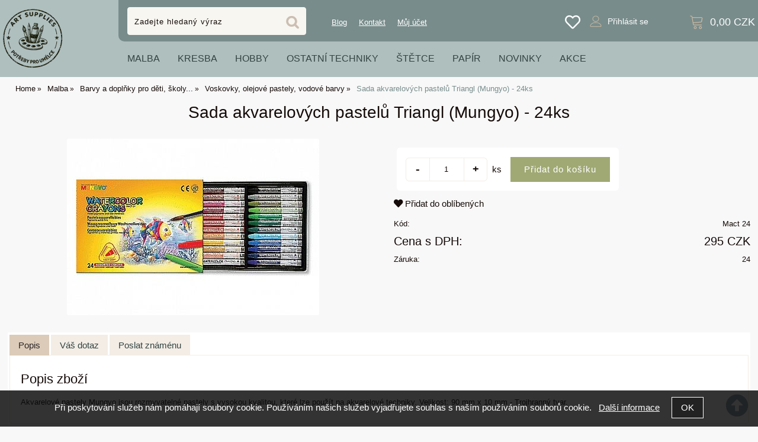

--- FILE ---
content_type: text/html; charset=utf-8
request_url: https://potrebyproumelce.cz/sada-akvarelovych-pastelu-triangl-mungyo-24ks/
body_size: 12954
content:
<!DOCTYPE html>
<html lang="cs-cz" dir="ltr">
 <head> 	
 	<meta charset="UTF-8" />
 	<title>Sada akvarelových pastelů Triangl (Mungyo) - 24ks</title> 	
	<meta name="description" content="Popis zboží Akvarelové pastely Mungyo jsou rozmyvatelné pastely s vysokou kvalitou, které lze použít na akvarelové techniky. Velikost: 90 mm x 10 mm - Trojhranný tvar." />
	<meta name="keywords" content="Sada akvarelových pastelů Triangl (Mungyo) - 24ks"    />
	<meta name="rating" content="general" />
	<meta name="revisit-after" content="2 Days" />
	<meta name="author" content="potrebyproumelce.cz j.huja@volny.cz na systemu Shop5.cz" />
    <meta name="viewport" content="width=device-width, initial-scale=1.0" />
    <link rel="stylesheet" href="https://potrebyproumelce.cz/css/awesome/css/all.css" />
     <script>
         window.dataLayer = window.dataLayer || [];
         function gtag()
         {
             dataLayer.push(arguments);
         }

         gtag('set', { 'user_pseudo_id': 'c6ad4071cc2d00f97a85b33b5d34951b' });
         /* google_cookie: vzdy_merit  */      </script>
	
<!-- cookie lista: none -->


<!-- Google Tag Manager -->
<script>
(function(w, d, s, l, i) {
    w[l] = w[l] || [];
    w[l].push({
        'gtm.start': new Date().getTime(),
        event: 'gtm.js'
    });
    
    var f = d.getElementsByTagName(s)[0];
    var j = d.createElement(s);
    var dl = l != 'dataLayer' ? '&l=' + l : '';
    
    j.async = true;
    j.src = 'https://www.googletagmanager.com/gtm.js?id=' + i + dl;
    f.parentNode.insertBefore(j, f);
})(window, document, 'script', 'dataLayer', 'GTM-P9JN5RRW');
</script>
<!-- End Google Tag Manager -->        
        <meta name="robots" content="index,follow" ><meta name="viewport" content="width=device-width, initial-scale=1.0">
<link rel="stylesheet" href="https://use.typekit.net/ikg3smj.css">
<meta property="og:title" content="Sada akvarelových pastelů Triangl (Mungyo) - 24ks" />
<meta property="og:description" content="Popis zboží Akvarelové pastely Mungyo jsou rozmyvatelné pastely s vysokou kvalitou, které lze použít na akvarelové techniky. Velikost: 90 mm x 10 mm - Trojhranný tvar." />
<meta property="og:site_name" content="potrebyproumelce.cz" />
<meta property="og:image" content="https://potrebyproumelce.cz/_obchody/potrebyproumelce.shop5.cz/prilohy/4/sada-akvarelovych-pastelu-triangl-mungyo-24ks.jpg.big.jpg" />
<meta property="og:url" content="https://potrebyproumelce.cz/sada-akvarelovych-pastelu-triangl-mungyo-24ks/" />
    <link rel="shortcut icon" href="https://potrebyproumelce.cz/_obchody/potrebyproumelce.shop5.cz/soubory/favicon.ico" />		
	<link rel="stylesheet"   href="https://potrebyproumelce.cz/class/fsmenu/listmenu_shop5.css"  />
	<link rel="stylesheet"   href="https://potrebyproumelce.cz/class/fsmenu/listmenu_fallback.css" />
	<link rel="stylesheet"   href="https://potrebyproumelce.cz/class/fsmenu/divmenu.css" />
	
  	<style   media="screen,print" >
@import url('https://potrebyproumelce.cz/css/default.css?t=29-01-2026-13-43-50');
@import url('https://potrebyproumelce.cz/js/slick/slick.css?t=29-01-2026-13-43-50');
@import url('https://potrebyproumelce.cz/js/slick/slick-theme.css?t=29-01-2026-13-43-50');
@import url('https://potrebyproumelce.cz/_obchody/potrebyproumelce.shop5.cz/css/fashion/styles-color.css?t=1769597411');
@import url('https://potrebyproumelce.cz/_obchody/potrebyproumelce.shop5.cz/soubory/css2026/styles.css?time=29-01-2026-13-43-50');

 body {background:ne;}   	</style>
    <link rel="stylesheet"   href="https://potrebyproumelce.cz/_obchody/potrebyproumelce.shop5.cz/css2/css2.css?t=1769690630" ><link rel="stylesheet"   href="https://potrebyproumelce.cz/css_print.php" media="print" >
<script  src="https://potrebyproumelce.cz/js/jquery/js/jquery-3.6.0.min.js" ></script>
<script  src="https://potrebyproumelce.cz/js/jquery/js/cookie/jquery.cookie.js" ></script>
<script  src="https://potrebyproumelce.cz/js/jquery/jquery-ui-1.13.2/jquery-ui.min.js" ></script>
<script  src="https://potrebyproumelce.cz/js/jquery.visible.js" ></script>
<script  src="https://potrebyproumelce.cz/js/slick/slick.js" ></script>
<script  src="https://potrebyproumelce.cz/js/basic.js?t=1766405834" ></script>
<script  src="https://potrebyproumelce.cz/js/php.lib.js" ></script>
<script> 
var shop5_url='https://potrebyproumelce.cz/'; 
var shop5_uid='1769729771_ae3c27a007bbe01c9a277320f588da47'; 
var shop5_zapnout_nahledy= 'Ne'; 
var shop5_zbozi_zalozky_pamatovat= 'ano'; </script>
<!-- GA4 -->
<script async src="https://www.googletagmanager.com/gtag/js?id=AW-17394004444"></script>
<!-- DATA LAYER -->

        <script>
        gtag('js', new Date());        
         
 gtag('config', 'AW-17394004444', {cookie_flags: 'SameSite=None;Secure' }); 
 gtag('event', 'view_item', { items: [   { item_id: "1504", item_name: "Sada akvarelových pastelů Triangl (Mungyo) - 24ks", /* affiliation: "Google Merchandise Store", */ /* coupon: "SUMMER_FUN", */ currency: "CZK", /* discount: 2.22, */ index: 0, item_brand: "1504", item_category: "kresba", item_category2: "tuzky-fixy-pastelky", item_category3: "akvarelove-pastelky-pastely", item_category4: "", item_category5: "", item_list_id: "detail", item_list_name: "detail", /* item_variant: "green", */ location_id: "location_id", price: 295.00, quantity: 1  } ] }); 
</script> </head><body class="lang_cz sekce_detail sekce_kategorie_688743 hlavni_kategorie_688926 hlavni_kategorie_688926 rozvrzeni_0">

<!-- Google Tag Manager (noscript) -->
<noscript><iframe src="https://www.googletagmanager.com/ns.html?id=GTM-P9JN5RRW" height="0" width="0" style="display:none;visibility:hidden"></iframe></noscript>
<!-- End Google Tag Manager (noscript) --><a id="top" ></a>
<div id="all" class="sekce_detail sekce_kategorie_688743 hlavni_kategorie_688926 hlavni_kategorie_688926">


    <div id="hlavicka" >
        <div id="hlavicka_obsah"><div id="banner_hlavicka"><div id="hlavni_menu_hl">
        <nav>            <div id="hlavni_menu_odsazeni">
<div class="hlavni_menu hlavni_menu1 "><a href="https://potrebyproumelce.cz/cz-clanky-0.html" title="Blog" rel="nofollow" target="_self">Blog</a></div>

<div class="hlavni_menu hlavni_menu2 "><a href="https://potrebyproumelce.cz/cz-sekce-kontaktni_informace.html" title="Kontakt" rel="nofollow" target="_self">Kontakt</a></div>      

<div class="hlavni_menu hlavni_menu3 "><a href="https://potrebyproumelce.cz/cz-sekce-login.html" title="Můj účet" rel="nofollow" target="_self">Můj účet</a></div>      

            </div> 

        </nav></div></div><div class="hlavicka_modul_logo" ><a href="https://potrebyproumelce.cz/" ><img loading="lazy" src="https://potrebyproumelce.cz/_obchody/potrebyproumelce.shop5.cz/prilohy/19/logo-0.png" alt="logo potrebyproumelce.cz"  /></a></div><div class="hlavicka_modul_oblibene" ><a href="https://potrebyproumelce.cz/?sekce=oblibene" title="Moje oblíbené položky" ><span class="oblibene_ikona" ><i class="fas fa-heart"></i><span></a></div><div class="hlavicka_modul_obsah_kosiku2" >
<a href="https://potrebyproumelce.cz/cz-sekce-kosik.html" title="Obsah košíku"><span class="kosik_cena_s_dph" ><i class="fas fa-shopping-cart"></i> 0,00 <span class="mena">CZK</span></span></a>

</div><div class="hlavicka_modul_uzivatel2" >
<ul>
	<li><a href="https://potrebyproumelce.cz/cz-sekce-login.html" title="Přihlásit se">Přihlásit se</a></li>
</ul>
</div><div class="hlavicka_modul_menu_kategorie2_foto" ><div id="slide_menu_kategorie" ><div id="slide_menu_688925" class="slide_menu " ><a href="https://potrebyproumelce.cz/kategorie/malba/" class="slide_menu " >Malba</a></div><div id="slide_menu_688926" class="slide_menu " ><a href="https://potrebyproumelce.cz/kategorie/kresba/" class="slide_menu " >Kresba</a></div><div id="slide_menu_688927" class="slide_menu " ><a href="https://potrebyproumelce.cz/kategorie/hobby/" class="slide_menu " >Hobby</a></div><div id="slide_menu_688928" class="slide_menu " ><a href="https://potrebyproumelce.cz/kategorie/ostatni-techniky/" class="slide_menu " >Ostatní techniky</a></div><div id="slide_menu_688727" class="slide_menu " ><a href="https://potrebyproumelce.cz/kategorie/stetce/" class="slide_menu " >Štětce</a></div><div id="slide_menu_688929" class="slide_menu " ><a href="https://potrebyproumelce.cz/kategorie/papir/" class="slide_menu " >Papír</a></div><div id="slide_menu_688930" class="slide_menu " ><a href="https://potrebyproumelce.cz/cz-sekce-novinky.html" class="slide_menu " >Novinky</a></div><div id="slide_menu_688931" class="slide_menu " ><a href="https://potrebyproumelce.cz/cz-sekce-akce.html" class="slide_menu " >Akce</a></div></div>	
	
	<script    >

	var podmenu = new Array();
	
podmenu[688925]='<div class=\"slide_podmenu\"  style=\"z-index:3001;\"><ul><li> <a href=\"https://potrebyproumelce.cz/kategorie/barvy-a-doplnky-pro-deti-skoly/\" class=\"  \" ><img loading=\"lazy\" src=\"https://potrebyproumelce.cz/_obchody/potrebyproumelce.shop5.cz/prilohy/20/barvy-pro-deti-skoly-d35b05.webp\" alt=\"Barvy a doplňky pro děti, školy...\" title=\"Barvy a doplňky pro děti, školy...\" />  Barvy a doplňky pro děti, školy...</a> </li><li> <a href=\"https://potrebyproumelce.cz/kategorie/barvy-umelecke/\" class=\"  \" ><img loading=\"lazy\" src=\"https://potrebyproumelce.cz/_obchody/potrebyproumelce.shop5.cz/prilohy/20/barvy-umelecke-2f2287.webp\" alt=\"Barvy umělecké\" title=\"Barvy umělecké\" />  Barvy umělecké</a> </li><li> <a href=\"https://potrebyproumelce.cz/kategorie/malirske-stojany-platna-napinaci-ramy/\" class=\"  \" ><img loading=\"lazy\" src=\"https://potrebyproumelce.cz/_obchody/potrebyproumelce.shop5.cz/prilohy/20/malirske-stojany-platna-napinaci-ramy.jpg\" alt=\"Malířské stojany, plátna, napínací rámy.\" title=\"Malířské stojany, plátna, napínací rámy.\" />  Malířské stojany, plátna, napínací rámy.</a> </li></ul></div>'
podmenu[688926]='<div class=\"slide_podmenu\"  style=\"z-index:3002;\"><ul><li> <a href=\"https://potrebyproumelce.cz/kategorie/kaligrafie-mikrofixy-inkousty/\" class=\"  \" ><img loading=\"lazy\" src=\"https://potrebyproumelce.cz/_obchody/potrebyproumelce.shop5.cz/prilohy/20/kaligrafie-mikrofixy-inkousty-0285c1.webp\" alt=\"Kaligrafie, mikrofixy, inkousty\" title=\"Kaligrafie, mikrofixy, inkousty\" />  Kaligrafie, mikrofixy, inkousty</a> </li><li> <a href=\"https://potrebyproumelce.cz/kategorie/tuzky-fixy-pastelky/\" class=\"  \" ><img loading=\"lazy\" src=\"https://potrebyproumelce.cz/_obchody/potrebyproumelce.shop5.cz/prilohy/20/tuzky-fixy-pastelky-bf659b.webp\" alt=\"Tužky, fixy, pastelky\" title=\"Tužky, fixy, pastelky\" />  Tužky, fixy, pastelky</a> </li><li> <a href=\"https://potrebyproumelce.cz/kategorie/umelecke-fixy/\" class=\"  \" ><img loading=\"lazy\" src=\"https://potrebyproumelce.cz/_obchody/potrebyproumelce.shop5.cz/prilohy/20/umelecke-fixy.jpg\" alt=\"Umělecké fixy\" title=\"Umělecké fixy\" />  Umělecké fixy</a> </li></ul></div>'
podmenu[688927]='<div class=\"slide_podmenu\"  style=\"z-index:3003;\"><ul><li> <a href=\"https://potrebyproumelce.cz/kategorie/barvy-na-kuzi-setacolor-leather/\" class=\"  \" ><img loading=\"lazy\" src=\"https://potrebyproumelce.cz/_obchody/potrebyproumelce.shop5.cz/prilohy/20/barvy-na-kuzi-setacolor-leather.jpg\" alt=\"Barvy na kůži Setacolor Leather\" title=\"Barvy na kůži Setacolor Leather\" />  Barvy na kůži Setacolor Leather</a> </li><li> <a href=\"https://potrebyproumelce.cz/kategorie/barvy-fantasy-moon/\" class=\"  \" ><img loading=\"lazy\" src=\"https://potrebyproumelce.cz/_obchody/potrebyproumelce.shop5.cz/prilohy/20/barvy-fantasy-moon.jpg\" alt=\"Barvy Fantasy Moon\" title=\"Barvy Fantasy Moon\" />  Barvy Fantasy Moon</a> </li><li> <a href=\"https://potrebyproumelce.cz/kategorie/barvy-fantasy-prisme/\" class=\"  \" ><img loading=\"lazy\" src=\"https://potrebyproumelce.cz/_obchody/potrebyproumelce.shop5.cz/prilohy/20/barvy-fantasy-prisme-d6fb0f.webp\" alt=\"Barvy Fantasy Prisme\" title=\"Barvy Fantasy Prisme\" />  Barvy Fantasy Prisme</a> </li><li> <a href=\"https://potrebyproumelce.cz/kategorie/barvy-mramorovaci/\" class=\"  \" ><img loading=\"lazy\" src=\"https://potrebyproumelce.cz/_obchody/potrebyproumelce.shop5.cz/prilohy/20/barvy-mramorovaci.jpg\" alt=\"Barvy mramorovací\" title=\"Barvy mramorovací\" />  Barvy mramorovací</a> </li><li> <a href=\"https://potrebyproumelce.cz/kategorie/barvy-na-drevo-kameny/\" class=\"  \" ><img loading=\"lazy\" src=\"https://potrebyproumelce.cz/_obchody/potrebyproumelce.shop5.cz/prilohy/20/barvy-na-drevo-kameny.jpg\" alt=\"Barvy na dřevo, kameny ...\" title=\"Barvy na dřevo, kameny ...\" />  Barvy na dřevo, kameny ...</a> </li><li> <a href=\"https://potrebyproumelce.cz/kategorie/barvy-na-hedvabi/\" class=\"  \" ><img loading=\"lazy\" src=\"https://potrebyproumelce.cz/_obchody/potrebyproumelce.shop5.cz/prilohy/20/barvy-na-hedvabi-0.png\" alt=\"Barvy na hedvábí\" title=\"Barvy na hedvábí\" />  Barvy na hedvábí</a> </li><li> <a href=\"https://potrebyproumelce.cz/kategorie/barvy-na-keramiku-a-porcelan/\" class=\"  \" ><img loading=\"lazy\" src=\"https://potrebyproumelce.cz/_obchody/potrebyproumelce.shop5.cz/prilohy/20/barvy-na-keramiku-a-porcelan.jpg\" alt=\"Barvy na keramiku a porcelán\" title=\"Barvy na keramiku a porcelán\" />  Barvy na keramiku a porcelán</a> </li><li> <a href=\"https://potrebyproumelce.cz/kategorie/barvy-na-sklo/\" class=\"  \" ><img loading=\"lazy\" src=\"https://potrebyproumelce.cz/_obchody/potrebyproumelce.shop5.cz/prilohy/20/barvy-na-sklo-99bad9.webp\" alt=\"Barvy na sklo\" title=\"Barvy na sklo\" />  Barvy na sklo</a> </li><li> <a href=\"https://potrebyproumelce.cz/kategorie/barvy-na-textil/\" class=\"  \" ><img loading=\"lazy\" src=\"https://potrebyproumelce.cz/_obchody/potrebyproumelce.shop5.cz/prilohy/20/barvy-na-textil-e09a86.webp\" alt=\"Barvy na textil\" title=\"Barvy na textil\" />  Barvy na textil</a> </li><li> <a href=\"https://potrebyproumelce.cz/kategorie/bavlnene-doplnky/\" class=\"  \" ><img loading=\"lazy\" src=\"https://potrebyproumelce.cz/_obchody/potrebyproumelce.shop5.cz/prilohy/7/bavlnene-doplnky.jpg\" alt=\"Bavlněné doplňky\" title=\"Bavlněné doplňky\" />  Bavlněné doplňky</a> </li><li> <a href=\"https://potrebyproumelce.cz/kategorie/dekoracni-material/\" class=\"  \" ><img loading=\"lazy\" src=\"https://potrebyproumelce.cz/_obchody/potrebyproumelce.shop5.cz/prilohy/7/dekoracni-material.jpg\" alt=\"Dekorační materiál\" title=\"Dekorační materiál\" />  Dekorační materiál</a> </li><li> <a href=\"https://potrebyproumelce.cz/kategorie/hedvabi/\" class=\"  \" ><img loading=\"lazy\" src=\"https://potrebyproumelce.cz/_obchody/potrebyproumelce.shop5.cz/prilohy/7/hedvabi.jpg\" alt=\"Hedvábí\" title=\"Hedvábí\" />  Hedvábí</a> </li></ul></div>'
podmenu[688928]='<div class=\"slide_podmenu\"  style=\"z-index:3004;\"><ul><li> <a href=\"https://potrebyproumelce.cz/kategorie/alkoholove-inkousty-jackguard-79ml/\" class=\"  \" ><img loading=\"lazy\" src=\"https://potrebyproumelce.cz/_obchody/potrebyproumelce.shop5.cz/prilohy/20/alkoholove-inkousty-jackguard-79ml.jpg\" alt=\"Alkoholové inkousty (Jackguard) 79ml\" title=\"Alkoholové inkousty (Jackguard) 79ml\" />  Alkoholové inkousty (Jackguard) 79ml</a> </li><li> <a href=\"https://potrebyproumelce.cz/kategorie/linoryt-barvy-a-doplnky/\" class=\"  \" ><img loading=\"lazy\" src=\"https://potrebyproumelce.cz/_obchody/potrebyproumelce.shop5.cz/prilohy/20/linoryt-barvy-a-doplnky.jpg\" alt=\"Linoryt - barvy a doplňky\" title=\"Linoryt - barvy a doplňky\" />  Linoryt - barvy a doplňky</a> </li><li> <a href=\"https://potrebyproumelce.cz/kategorie/modelovani/\" class=\"  \" ><img loading=\"lazy\" src=\"https://potrebyproumelce.cz/_obchody/potrebyproumelce.shop5.cz/prilohy/7/cernit-a-modelovani.jpg\" alt=\"Modelování\" title=\"Modelování\" />  Modelování</a> </li><li> <a href=\"https://potrebyproumelce.cz/kategorie/formy-sadry-modelovani/\" class=\"  \" ><img loading=\"lazy\" src=\"https://potrebyproumelce.cz/_obchody/potrebyproumelce.shop5.cz/prilohy/20/formy-sadry-modelovani.jpg\" alt=\"Formy, sádry,modelování\" title=\"Formy, sádry,modelování\" />  Formy, sádry,modelování</a> </li><li> <a href=\"https://potrebyproumelce.cz/kategorie/potreby-pro-keramiky/\" class=\"  \" ><img loading=\"lazy\" src=\"https://potrebyproumelce.cz/_obchody/potrebyproumelce.shop5.cz/prilohy/20/potreby-pro-keramiky-972fae.webp\" alt=\"Potřeby pro keramiky\" title=\"Potřeby pro keramiky\" />  Potřeby pro keramiky</a> </li><li> <a href=\"https://potrebyproumelce.cz/kategorie/kristalova-pryskyrice/\" class=\"  \" ><img loading=\"lazy\" src=\"https://potrebyproumelce.cz/_obchody/potrebyproumelce.shop5.cz/prilohy/20/kristalova-pryskyrice.jpg\" alt=\"Křišťálová pryskyřice\" title=\"Křišťálová pryskyřice\" />  Křišťálová pryskyřice</a> </li><li> <a href=\"https://potrebyproumelce.cz/kategorie/smaltovaci-pudry-efco/\" class=\"  \" ><img loading=\"lazy\" src=\"https://potrebyproumelce.cz/_obchody/potrebyproumelce.shop5.cz/prilohy/20/smaltovaci-pudry-efco.jpg\" alt=\"Smaltovací pudry EFCO\" title=\"Smaltovací pudry EFCO\" />  Smaltovací pudry EFCO</a> </li><li> <a href=\"https://potrebyproumelce.cz/kategorie/pecetni-sady-a-vosky/\" class=\"  \" ><img loading=\"lazy\" src=\"https://potrebyproumelce.cz/_obchody/potrebyproumelce.shop5.cz/prilohy/20/pecetni-sady-a-vosky.jpg\" alt=\"Pečetní sady a vosky\" title=\"Pečetní sady a vosky\" />  Pečetní sady a vosky</a> </li><li> <a href=\"https://potrebyproumelce.cz/kategorie/vyroba-mydel-a-svicek/\" class=\"  \" ><img loading=\"lazy\" src=\"https://potrebyproumelce.cz/_obchody/potrebyproumelce.shop5.cz/prilohy/20/vyroba-mydel-a-svicek.jpg\" alt=\"Výroba mýdel a svíček\" title=\"Výroba mýdel a svíček\" />  Výroba mýdel a svíček</a> </li><li> <a href=\"https://potrebyproumelce.cz/kategorie/zlaceni-a-patinovani/\" class=\"  \" ><img loading=\"lazy\" src=\"https://potrebyproumelce.cz/_obchody/potrebyproumelce.shop5.cz/prilohy/20/zlaceni-a-patinovani-bdb79b.webp\" alt=\"Zlacení a patinování\" title=\"Zlacení a patinování\" />  Zlacení a patinování</a> </li></ul></div>'
podmenu[688727]='<div class=\"slide_podmenu\"  style=\"z-index:3005;\"><ul><li> <a href=\"https://potrebyproumelce.cz/kategorie/doplnky-ke-stetcum/\" class=\"  \" ><img loading=\"lazy\" src=\"https://potrebyproumelce.cz/_obchody/potrebyproumelce.shop5.cz/prilohy/19/doplnky-ke-stetcum.jpg\" alt=\"Doplňky ke štětcům\" title=\"Doplňky ke štětcům\" />  Doplňky ke štětcům</a> </li><li> <a href=\"https://potrebyproumelce.cz/kategorie/sady-stetcu/\" class=\"  \" ><img loading=\"lazy\" src=\"https://potrebyproumelce.cz/_obchody/potrebyproumelce.shop5.cz/prilohy/20/sady-stetcu-0.png\" alt=\"Sady štětců\" title=\"Sady štětců\" />  Sady štětců</a> </li><li> <a href=\"https://potrebyproumelce.cz/kategorie/siroke-stetce-spaltery/\" class=\"  \" ><img loading=\"lazy\" src=\"https://potrebyproumelce.cz/_obchody/potrebyproumelce.shop5.cz/prilohy/19/siroke-stetce-spaltery.jpg\" alt=\"Široké štětce, spaltery\" title=\"Široké štětce, spaltery\" />  Široké štětce, spaltery</a> </li><li> <a href=\"https://potrebyproumelce.cz/kategorie/stetce-na-akvarelove-a-vodove-barvy/\" class=\"  \" ><img loading=\"lazy\" src=\"https://potrebyproumelce.cz/_obchody/potrebyproumelce.shop5.cz/prilohy/20/stetce-na-akvarelove-a-vodove-barvy-0.png\" alt=\"Štětce na akvarelové a vodové barvy\" title=\"Štětce na akvarelové a vodové barvy\" />  Štětce na akvarelové a vodové barvy</a> </li><li> <a href=\"https://potrebyproumelce.cz/kategorie/stetce-na-kaligrafii/\" class=\"  \" ><img loading=\"lazy\" src=\"https://potrebyproumelce.cz/_obchody/potrebyproumelce.shop5.cz/prilohy/20/stetce-na-kaligrafii.jpg\" alt=\"Štětce na kaligrafii\" title=\"Štětce na kaligrafii\" />  Štětce na kaligrafii</a> </li><li> <a href=\"https://potrebyproumelce.cz/kategorie/stetce-na-olejove-a-akrylove-barvy/\" class=\"  \" ><img loading=\"lazy\" src=\"https://potrebyproumelce.cz/_obchody/potrebyproumelce.shop5.cz/prilohy/20/stetce-na-olejove-a-akrylove-barvy-95997a.webp\" alt=\"Štětce na olejové a akrylové barvy\" title=\"Štětce na olejové a akrylové barvy\" />  Štětce na olejové a akrylové barvy</a> </li><li> <a href=\"https://potrebyproumelce.cz/kategorie/univerzalni-stetce-na-hobby-malovani/\" class=\"  \" ><img loading=\"lazy\" src=\"https://potrebyproumelce.cz/_obchody/potrebyproumelce.shop5.cz/prilohy/20/univerzalni-stetce-na-hobby-malovani-79723b.webp\" alt=\"Univerzální štětce na hobby malování\" title=\"Univerzální štětce na hobby malování\" />  Univerzální štětce na hobby malování</a> </li><li> <a href=\"https://potrebyproumelce.cz/kategorie/vodni-stetce/\" class=\"  \" ><img loading=\"lazy\" src=\"https://potrebyproumelce.cz/_obchody/potrebyproumelce.shop5.cz/prilohy/20/vodni-stetce-efda3a.webp\" alt=\"Vodní štětce\" title=\"Vodní štětce\" />  Vodní štětce</a> </li></ul></div>'
podmenu[688929]='<div class=\"slide_podmenu\"  style=\"z-index:3006;\"><ul><li> <a href=\"https://potrebyproumelce.cz/kategorie/archy-umeleckych-papiru/\" class=\"  \" ><img loading=\"lazy\" src=\"https://potrebyproumelce.cz/_obchody/potrebyproumelce.shop5.cz/prilohy/20/archy-umeleckych-papiru.jpg\" alt=\"Archy uměleckých papírů\" title=\"Archy uměleckých papírů\" />  Archy uměleckých papírů</a> </li><li> <a href=\"https://potrebyproumelce.cz/kategorie/art-books/\" class=\"  \" ><img loading=\"lazy\" src=\"https://potrebyproumelce.cz/_obchody/potrebyproumelce.shop5.cz/prilohy/20/art-books-ea6c0f.webp\" alt=\"Art books\" title=\"Art books\" />  Art books</a> </li><li> <a href=\"https://potrebyproumelce.cz/kategorie/barevne-papiry-a-kartony/\" class=\"  \" ><img loading=\"lazy\" src=\"https://potrebyproumelce.cz/_obchody/potrebyproumelce.shop5.cz/prilohy/20/barevne-papiry-a-kartony.jpg\" alt=\"Barevné papíry a kartony\" title=\"Barevné papíry a kartony\" />  Barevné papíry a kartony</a> </li><li> <a href=\"https://potrebyproumelce.cz/kategorie/bloky-skicaky/\" class=\"  \" ><img loading=\"lazy\" src=\"https://potrebyproumelce.cz/_obchody/potrebyproumelce.shop5.cz/prilohy/20/bloky-skicaky.jpg\" alt=\"Bloky, skicáky\" title=\"Bloky, skicáky\" />  Bloky, skicáky</a> </li><li> <a href=\"https://potrebyproumelce.cz/kategorie/hedvabny-papir/\" class=\"  \" ><img loading=\"lazy\" src=\"https://potrebyproumelce.cz/_obchody/potrebyproumelce.shop5.cz/prilohy/20/hedvabny-papir.jpg\" alt=\"Hedvábný papír\" title=\"Hedvábný papír\" />  Hedvábný papír</a> </li><li> <a href=\"https://potrebyproumelce.cz/kategorie/pauzovaci-papir/\" class=\"  \" ><img loading=\"lazy\" src=\"https://potrebyproumelce.cz/_obchody/potrebyproumelce.shop5.cz/prilohy/20/pauzovaci-papir-705d68.webp\" alt=\"Pauzovací papír\" title=\"Pauzovací papír\" />  Pauzovací papír</a> </li><li> <a href=\"https://potrebyproumelce.cz/kategorie/role-papiru/\" class=\"  \" ><img loading=\"lazy\" src=\"https://potrebyproumelce.cz/_obchody/potrebyproumelce.shop5.cz/prilohy/20/role-papiru.jpg\" alt=\"Role papíru\" title=\"Role papíru\" />  Role papíru</a> </li><li> <a href=\"https://potrebyproumelce.cz/kategorie/vetsi-baleni-cvrtek/\" class=\"  \" ><img loading=\"lazy\" src=\"https://potrebyproumelce.cz/_obchody/potrebyproumelce.shop5.cz/prilohy/20/vetsi-baleni-cvrtek-7e805a.webp\" alt=\"Větší balení čvrtek\" title=\"Větší balení čvrtek\" />  Větší balení čvrtek</a> </li></ul></div>'
podmenu[688930]=''
podmenu[688931]=''	
	function slide_menu(){

		$("div.slide_podmenu").css({visibility: "visible",display: "none"});

		$("div.slide_menu").hover(function(){

			var mid = $(this).attr("id");

			var pole = mid.split("_");
					
			var xid = pole[2];

			$(this).append(podmenu[xid]);
			
			
		    $(this).find('div.slide_podmenu').css({visibility: "visible",display: "none"}).slideDown(200);

		    $(this).addClass('slide_menu_aktivni');

		},function(){


			$(this).find('div.slide_podmenu').remove();
		    //$(this).find('div.slide_podmenu').slideUp(300);

		    //$(this).find('div.slide_podmenu').css({visibility: "visible",display: "none"})

		    $(this).removeClass('slide_menu_aktivni');
		    

		});

		}

		$(document).ready(function(){

			slide_menu();

		});

	</script>	
	
</div><div class="hlavicka_modul_fulltextove_vyhledavani" ><form action="https://potrebyproumelce.cz/" method="get" id="hlavicka_fulltext_form" onsubmit="return valid_hlavicka_fulltext(this);" >

<input type="hidden" name="sekce" value="kategorie"  /><input type="text" id="fulltext_text" class="input_text defaultText defaultTextActive" title="Zadejte hledaný výraz" name="filtry[fulltext]" value=""  onfocus="javascript: this.className = 'input_text input_focused defaultText defaultTextActive';" onblur="javascript: this.className = 'input_text defaultText defaultTextActive';" />
<input type="submit"   value="&gt;&gt;" class="submit button " /></form>

</div>        </div><!-- hlavicka_obsah -->
    </div><!-- hlavicka -->

    <div id="hlavni_menu">
        <nav>            <div id="hlavni_menu_odsazeni">
                <div class="hlavni_menu hlavni_menu1 " onclick="presmeruj('https://potrebyproumelce.cz/doprava-a-platba/');"  ><a href="https://potrebyproumelce.cz/doprava-a-platba/" title="Doprava a platba" >Doprava a platba</a></div><div class="hlavni_menu hlavni_menu2 " onclick="presmeruj('https://potrebyproumelce.cz/cz-sekce-jak_nakupovat.html');"  ><a href="https://potrebyproumelce.cz/cz-sekce-jak_nakupovat.html" title="Jak nakupovat" >Jak nakupovat</a></div><div class="hlavni_menu hlavni_menu3 " onclick="presmeruj('https://potrebyproumelce.cz/cz-sekce-obchodni_podminky.html');"  ><a href="https://potrebyproumelce.cz/cz-sekce-obchodni_podminky.html" title="Obchodní podmínky" >Obchodní podmínky</a></div><div class="hlavni_menu hlavni_menu4 " onclick="presmeruj('https://potrebyproumelce.cz/cz-sekce-kontaktni_informace.html');"  ><a href="https://potrebyproumelce.cz/cz-sekce-kontaktni_informace.html" title="Kontaktní informace" >Kontaktní informace</a></div>        <script>


            $(function () {

                $('#hlavni_menu').bind("mouseleave", function () {
                    $('#hlavni_menu div.podmenu').hide();
                });

                $('div.hlavni_menu').mouseenter(function () {
                    $('#hlavni_menu div.podmenu').hide();
                    $("div.podmenu", this).toggle("fast", function () {
                    });
                });


            });

        </script>
        
            </div><!-- hlavni_menu_odsazeni -->
            <div class="cl"></div>
        </nav>
    </div><!-- hlavni_menu -->


    <div id="in_body">
        

        <div id="levy_prostredni">

            <div id="prostredek">
                <script type="application/ld+json">
{
    "@context": "https://schema.org",
    "@type": "BreadcrumbList",
    "itemListElement": [
        {
            "@type": "ListItem",
            "position": 1,
            "name": "Home",
            "item": "https://potrebyproumelce.cz/"
        },
        {
            "@type": "ListItem",
            "position": 2,
            "name": "Malba",
            "item": "https://potrebyproumelce.cz/kategorie/malba/"
        },
        {
            "@type": "ListItem",
            "position": 3,
            "name": "Barvy a doplňky pro děti, školy...",
            "item": "https://potrebyproumelce.cz/kategorie/barvy-a-doplnky-pro-deti-skoly/"
        },
        {
            "@type": "ListItem",
            "position": 4,
            "name": "Voskovky, olejové pastely, vodové barvy",
            "item": "https://potrebyproumelce.cz/kategorie/voskovky-olejove-pastely-vodove-barvy/"
        },
        {
            "@type": "ListItem",
            "position": 5,
            "name": "Sada akvarelových pastelů Triangl (Mungyo) - 24ks"
        }
    ]
}
</script>
<ol class="Breadcrumb"><li class="Breadcrumb Breadcrumb_1"><a href="https://potrebyproumelce.cz/"><span>Home</span></a></li><li class="Breadcrumb Breadcrumb_2"><a href="https://potrebyproumelce.cz/kategorie/malba/"><span>Malba</span></a></li><li class="Breadcrumb Breadcrumb_3"><a href="https://potrebyproumelce.cz/kategorie/barvy-a-doplnky-pro-deti-skoly/"><span>Barvy a doplňky pro děti, školy...</span></a></li><li class="Breadcrumb Breadcrumb_4"><a href="https://potrebyproumelce.cz/kategorie/voskovky-olejove-pastely-vodove-barvy/"><span>Voskovky, olejové pastely, vodové barvy</span></a></li><li class="last">Sada akvarelových pastelů Triangl (Mungyo) - 24ks</li></ol><section><!-- seo_cz_detail_91752dbddae78156b35969972c20a2c6_top.html -->                <!-- <div id="prostredek_minsize" ></div> -->
                <div id="sekce" ><div id="detail_zbozi"  ><h1>Sada akvarelových pastelů Triangl (Mungyo) - 24ks</h1><script type="application/ld+json">
{
    "@context": "https://schema.org",
    "@type": "Product",
    "name": "Sada akvarelových pastelů Triangl (Mungyo) - 24ks",
    "description": "Popis zboží\r\n\r\nAkvarelové pastely Mungyo jsou rozmyvatelné pastely s vysokou kvalitou, které lze použít na akvarelové techniky. Velikost: 90 mm x 10 mm - Trojhranný tvar.",
    "sku": "Mact 24",
    "productID": "1504",
    "url": "https://potrebyproumelce.cz/sada-akvarelovych-pastelu-triangl-mungyo-24ks/",
    "image": "https://potrebyproumelce.cz/_obchody/potrebyproumelce.shop5.cz/prilohy/4/sada-akvarelovych-pastelu-triangl-mungyo-24ks.jpg.big.jpg",
    "mpn": "Mact 24",
    "category": "Kresba > Tužky, fixy, pastelky > Akvarelové pastelky, pastely",
    "offers": {
        "@type": "Offer",
        "url": "https://potrebyproumelce.cz/sada-akvarelovych-pastelu-triangl-mungyo-24ks/",
        "price": "295.00",
        "priceCurrency": "CZK",
        "availability": "https://schema.org/InStock",
        "itemCondition": "https://schema.org/NewCondition",
        "priceValidUntil": "2026-03-01",
        "seller": {
            "@type": "Organization",
            "name": "eshop potrebyproumelce",
            "url": "https://potrebyproumelce.cz/",
            "description": "eshop potrebyproumelce"
        },
        "shippingDetails": {
            "@type": "OfferShippingDetails",
            "shippingDestination": {
                "@type": "DefinedRegion",
                "addressCountry": "CZ"
            },
            "deliveryTime": {
                "@type": "ShippingDeliveryTime",
                "handlingTime": {
                    "@type": "QuantitativeValue",
                    "minValue": 0,
                    "maxValue": 1,
                    "unitCode": "DAY"
                },
                "transitTime": {
                    "@type": "QuantitativeValue",
                    "minValue": 1,
                    "maxValue": 5,
                    "unitCode": "DAY"
                }
            },
            "shippingSettingsLink": "https://potrebyproumelce.cz/cz-sekce-obchodni_podminky.html"
        },
        "hasMerchantReturnPolicy": {
            "@type": "MerchantReturnPolicy",
            "applicableCountry": "CZ",
            "returnPolicyCategory": "https://schema.org/MerchantReturnFiniteReturnWindow",
            "merchantReturnDays": 14,
            "returnMethod": "https://schema.org/ReturnByMail",
            "returnFees": "https://schema.org/ReturnShippingFees",
            "merchantReturnLink": "https://potrebyproumelce.cz/cz-sekce-obchodni_podminky.html"
        }
    }
}
</script>

<div class="zbozi_prilohy_2"><div class="zbozi_prilohy_popisek_2">kliknutím zvětšíte</div>
<div class="zbozi_prilohy_jpg_2" >
<img id="img_velky" style=";" src="https://potrebyproumelce.cz/_obchody/potrebyproumelce.shop5.cz/prilohy/4/sada-akvarelovych-pastelu-triangl-mungyo-24ks.jpg.big.jpg" title="Sada akvarelových pastelů Triangl (Mungyo) - 24ks" alt="Sada akvarelových pastelů Triangl (Mungyo) - 24ks" onclick="fotoenc('aHR0cHM6Ly9wb3RyZWJ5cHJvdW1lbGNlLmN6L19vYmNob2R5L3BvdHJlYnlwcm91bWVsY2Uuc2hvcDUuY3ovcHJpbG9oeS80L3NhZGEtYWt2YXJlbG92eWNoLXBhc3RlbHUtdHJpYW5nbC1tdW5neW8tMjRrcy5qcGcuYmlnLmpwZw==')"/>
</div><div class="zbozi_prilohy_nahledy" ><!-- pocet priloh: 1 --></div>
<div class="zbozi_prilohy_bottom"></div></div><!-- zbozi_prilohy --><div id="detail_zbozi_form"><form action="https://potrebyproumelce.cz/sada-akvarelovych-pastelu-triangl-mungyo-24ks/" method="post" class="form_polozka" id="form_polozka1504" onsubmit="" >
<input type="hidden" name="pocet_variant" value="0"  id="pocet_variant"  />
<input type="hidden" name="cas_odeslani" value="1769729771"  />
<input type="hidden" name="bonus" value="0"  id="bonus"  />
<input type="hidden" name="koupit_zbozi" value="1504"  /><div class="tlacitka-pocet" ><input class="button zmenit_pocet zmenit_pocet_minus" type="button" value="-" onclick="zmenit_pocet('-','#pocet');"/><input type="number" id="pocet" name="pocet" value="1"   class="input_text" onkeyup="" onkeydown="" onchange=""  style="width:60px"  step="1" min="1" onfocus="$(this).addClass('input_focused');" onblur="$(this).removeClass('input_focused');" max="999999"  /><input class="button zmenit_pocet zmenit_pocet_plus" type="button" value="+" onclick="zmenit_pocet('+','#pocet');"/><span class="jednotka" >ks</span><input type="submit"   value="Přidat do košíku" class="submit button button_konverzni" /></div>
<input type="hidden" name="cena_konecna" value="295.00000013"  id="cena_konecna"  />        <script>
            function zobrazit_cenu_celkemxx() {
                var pocet = cislo($('#pocet').val());
                var cenaks = cislo($('#cena_konecna').val());
                var celkem = pocet * cenaks;

                celkem = number_format(celkem, 0, ".", " ");

                var html = 'Cena celkem: ' + celkem + ' CZK';
                $('#prepocet').html(html);
                $('#prepocet').show();
            }
        </script>
        <div id="prepocet"></div><div id="zbozi_detail_porovnavac" ><span id="zbozi_detail_oblibene_content" ><span title="Přidat do oblíbených" class="zbozi_oblibene zbozi_oblibene_neaktivni" onclick="zbozi_oblibene_detail(1504, 'pridat')"><i class="fas fa-heart"></i> Přidat do oblíbených</span></span></div></form></div><table class="zbozi_tabulka">
<tr class="zbozi_kod"><td class="zt_popisek">Kód:</td><td><span class="zbozi_kod_detail">Mact 24</span></td></tr>					<tr class="cena_s_dph">	
					<td class="zt_popisek">Cena s DPH:</td>
					<td class="right" >295 CZK</td>
					</tr>
					<tr class="cena_dph"><td class="zt_popisek">DPH:</td><td class="right">21 %</td></tr>
<tr class="detail_parametry detail_parametr8082"><td class="zt_popisek">Záruka: </td><td class="parametr_hodnota parametr_hodnota_1ff1de774005f8da13f42943881c655f">24 </td></tr></table>


    <script>
        $(function() {
            //$('.vyberte_variantu input').remove();
            $('.vyberte_variantu input').removeAttr( 'checked' );
            $(".vyberte_variantu input").prop('required',true);
        });
    </script>

</div><div class="cesta_kategorie"><a href="https://potrebyproumelce.cz/kategorie/malba/" title="Malba">Malba</a>  - <a href="https://potrebyproumelce.cz/kategorie/barvy-a-doplnky-pro-deti-skoly/" title="Barvy a doplňky pro děti, školy...">Barvy a doplňky pro děti, školy...</a>  - <a href="https://potrebyproumelce.cz/kategorie/voskovky-olejove-pastely-vodove-barvy/" title="Voskovky, olejové pastely, vodové barvy">Voskovky, olejové pastely, vodové barvy</a></div><div class="cesta_kategorie"><a href="https://potrebyproumelce.cz/kategorie/kresba/" title="Kresba">Kresba</a>  - <a href="https://potrebyproumelce.cz/kategorie/tuzky-fixy-pastelky/" title="Tužky, fixy, pastelky">Tužky, fixy, pastelky</a>  - <a href="https://potrebyproumelce.cz/kategorie/akvarelove-pastelky-pastely/" title="Akvarelové pastelky, pastely">Akvarelové pastelky, pastely</a></div><div class="zbozi_text" ><h2>Popis zbož&iacute;</h2>

<p>Akvarelov&eacute; pastely Mungyo jsou rozmyvateln&eacute; pastely s vysokou kvalitou, kter&eacute; lze použ&iacute;t na akvarelov&eacute; techniky. Velikost:&nbsp;90 mm x 10 mm - Trojhrann&yacute; tvar.</p>
</div>

<div class="cb"></div>


<div class="cl"></div>
<div class="cr"></div><div class="cb" ></div><div class="cb" ></div><div class="zbozi_form_dotazy" ><div class="cl"></div>

<form id="vas_dotaz_6f5e8fded822dd6f696da9c4f26b7abc" class="ajax_form " onsubmit="ajax_form(this,'https://potrebyproumelce.cz/js_connector.php?action=ajax_form&form=NDE2YTYxNzg0NjZmNzI2ZDczNWM1NjYxNzM0NDZmNzQ2MTdh', 'vas_dotaz_6f5e8fded822dd6f696da9c4f26b7abc'); return false;">
<input type="hidden" name="rand" value="ac8a710b71e3113397881ffcc06fd1d3"  />
<input type="hidden" name="ajax_form_data" value="[base64]"  /><h2 class="vas_dotaz">Potřebujete poradit ? <span class="podnadpis" >Sada akvarelových pastelů Triangl (Mungyo) - 24ks</span></h2><div class="povinne" ><div class="form_row"><div class="form_label" >Vaše jméno, příjmení, firma</div><div class="form_input" ><input type="text"  name="dotaz[jmeno]" value="" maxlength="100" class="input_text " style="width:300px"  onkeyup="" onkeydown="" onchange="" onfocus="$(this).addClass('input_focused');" onblur="$(this).removeClass('input_focused');" /></div></div><div class="form_row"><div class="form_label" >Váš email</div><div class="form_input" ><input type="email"  name="dotaz[email]" value="@" maxlength="100" class="input_text " style="width:300px"  onkeyup="" onkeydown="" onchange="" onfocus="$(this).addClass('input_focused');" onblur="$(this).removeClass('input_focused');" /></div></div><div class="form_row"><div class="form_label" >Váš telefon</div><div class="form_input" ><span class="tel_stat" ><input type="text"  name="dotaz[telefon_stat]" value="+420" maxlength="5" class="input_text tel_stat" style="width:55px"  onkeyup="" onkeydown="" onchange=""  placeholder="+000"  autocomplete="do-not-autofill-471123422" onfocus="$(this).addClass('input_focused');" onblur="$(this).removeClass('input_focused');" /></span><span class="tel_cislo" ><input type="text"  name="dotaz[telefon]" value="" maxlength="15" class="input_text tel_cislo" style="width:150px"  onkeyup="" onkeydown="" onchange=""  placeholder="000 000 000"  autocomplete="do-not-autofill-1484120604" onfocus="$(this).addClass('input_focused');" onblur="$(this).removeClass('input_focused');" /></span></div></div><div class="form_row"><div class="form_label" >Váš dotaz</div><div class="form_input" >
<textarea  id="textarea_dotaz[dotaz]" name="dotaz[dotaz]"  style="width:300px; height:100px;"  onfocus="$(this).addClass('input_focused');" onblur="$(this).removeClass('input_focused');"  ></textarea></div></div><div class="form_row"><div class="form_input" > <span class="zpracovani_ou"  ><input  type="checkbox"  name="souhlas_zpracovani_ou" id="souhlas_zpracovani_ou_30cb1184e7a9599b0cac9c8ed27b0b37" value="1"   required oninvalid="this.setCustomValidity('Prosím potvrďte souhlas')" onchange="this.setCustomValidity('')"  />&nbsp;&nbsp;<label for="souhlas_zpracovani_ou_30cb1184e7a9599b0cac9c8ed27b0b37" >Souhlasím se zpracováním osobních údajů pro zpracování mého dotazu</label> &nbsp; <a class="souhlas_vice_informaci" href="https://potrebyproumelce.cz/zpracovani-osobnich-udaju/?klic=odeslat_dotaz" target="zpracovani_ou" >Více informací</a></span></div></div><br /><br />
<input type="hidden" name="step" value="0"  id="vas_dotaz_6f5e8fded822dd6f696da9c4f26b7abc_step"  /></div><input style="display:none;" type="submit" value="submit" id="button_submit_2c397bd5f4a4ccbcf50094383745ad41" /><input type="button" class="button submit" value="Odeslat dotaz" onclick="$('#vas_dotaz_6f5e8fded822dd6f696da9c4f26b7abc_step').val(1);;document.getElementById('button_submit_2c397bd5f4a4ccbcf50094383745ad41').click();" /><br /><br /><script>ajax_form_povinne('vas_dotaz_6f5e8fded822dd6f696da9c4f26b7abc');</script></form></div><div class="poslat_znamemu" id="poslat_znamemu"><form action="https://potrebyproumelce.cz/sada-akvarelovych-pastelu-triangl-mungyo-24ks/#tabs" method="post" id="frm_id_2"   >
<input type="hidden" name="rand" value="f0b5c00b9771f252f81b82b46c4ad6ae"  />
<input type="hidden" name="poslat_znamemu" value="ano"  /><h2>Pošlete odkaz svému známénu</h2><table class="poslat_znamemu"><tr><td>Vaše jméno<br /><input type="text"  name="poslat_odkaz[jmeno]" value="" maxlength="100" class="input_text " style="width:240px"  onkeyup="" onkeydown="" onchange="" onfocus="$(this).addClass('input_focused');" onblur="$(this).removeClass('input_focused');" /></td><td>Váš email<br /><input type="text"  name="poslat_odkaz[email]" value="" maxlength="100" class="input_text " style="width:240px"  onkeyup="" onkeydown="" onchange="" onfocus="$(this).addClass('input_focused');" onblur="$(this).removeClass('input_focused');" /></td></tr><tr><td colspan="2">Email Vašeho známého<br /><input type="text"  name="poslat_odkaz[email2]" value="" maxlength="100" class="input_text " style="width:240px"  onkeyup="" onkeydown="" onchange="" onfocus="$(this).addClass('input_focused');" onblur="$(this).removeClass('input_focused');" /></td></tr><tr><td colspan="2" >
<textarea  id="textarea_poslat_odkaz[text]" name="poslat_odkaz[text]"  style=""  onfocus="$(this).addClass('input_focused');" onblur="$(this).removeClass('input_focused');"  >Podívej se na
https://potrebyproumelce.cz/sada-akvarelovych-pastelu-triangl-mungyo-24ks/</textarea></td></tr><tr><td colspan="2">Opište kód z obrázku<span class="antispam" >
<input type="hidden" name="antispam[str1]" value="0f303302a4a8f4cd2b7b530ca418d2f2"  />
<input type="hidden" name="antispam[str3]" value="1769729771"  />
<input type="hidden" name="antispam[str4]" value="1769729771"  id="anti_b1dc617c09d3d8bd9e0c6b2929f22f33_1"  /><img loading="lazy" src="https://potrebyproumelce.cz/class/antispam_image.php?string=0f303302a4a8f4cd2b7b530ca418d2f2" class="antispam" alt="antispam" style="vertical-align:middle;"/><input type="text" name="antispam[str2]" value="" required minlength="6" maxlength="6" pattern="[A-Za-z0-9]{6}" class="input input_text" id="antispam_image" style="text-transform:uppercase;"/></span><script> document.getElementById("anti_b1dc617c09d3d8bd9e0c6b2929f22f33_1").value="3e8e6d9bec81f285104f08c28fdba5aa";</script><input type="submit"   value="Odeslat &gt;&gt; " class="submit button " /></td></tr></table></form></div>    <script    >
        var mytabs = new Array();
        tab_add('Popis','div.zbozi_text');tab_add('Tabulka velikostí','div.velikostni_tabulka');tab_add('Hodnocení zákazníků','div.heureka_hodnoceni_zbozi');        tab_add('varianty','div.zbozi_variantyx');
        tab_add('Materiály','div.zbozi_materialy');
        tab_add('Související','div.zbozi_souvisejici');
                tab_add('ze stejné kategorie','div.zbozi_ze_stejne_kategorie');
        tab_add('Skupina zboží','div.zbozi_skupina_tabs');
                tab_add('Váš dotaz','div.zbozi_form_dotazy');
        tab_add('Komentáře','div.zbozi_diskuze');
        tab_add('Poslat známénu','div.poslat_znamemu');
        tab_add('GPSR','.gpsr');



        tab_show();
        
    </script>

    <div class="cb" ></div></div>                <div class="cl"></div>

                <div id="banner_bottom" ><div id="vyhody-nakupu">
  <div class="vyhody-wrap">
    <ul>
      <li class="foto">
        <img alt="" src="https://potrebyproumelce.cz/_obchody/potrebyproumelce.shop5.cz/soubory/css2026/ikony/vyhoda1.png">
      </li>
      <li class="nadpis">Kamenná prodejna</li>
    </ul>
    <ul>
      <li class="foto">
        <img alt="" src="https://potrebyproumelce.cz/_obchody/potrebyproumelce.shop5.cz/soubory/css2026/ikony/vyhoda2.png">
      </li>
      <li class="nadpis">Potřebujete poradit?</li>
      <li class="popis">tel.: 605 253 463</li>
    </ul>
    <ul>
      <li class="foto">
        <img alt="" src="https://potrebyproumelce.cz/_obchody/potrebyproumelce.shop5.cz/soubory/css2026/ikony/vyhoda3.png">
      </li>
      <li class="nadpis">Odesíláme do 24 hodin</li>
    </ul>
    <ul>
      <li class="foto">
        <img alt="" src="https://potrebyproumelce.cz/_obchody/potrebyproumelce.shop5.cz/soubory/css2026/ikony/vyhoda4.png">
      </li>
      <li class="nadpis">Doprava zdarma</li>
      <li class="popis">nad 1500,- Kč</li>
    </ul>
    <ul>
      <li class="foto">
        <img alt="" src="https://potrebyproumelce.cz/_obchody/potrebyproumelce.shop5.cz/soubory/css2026/ikony/vyhoda5.png">
      </li>
      <li class="nadpis">Věrnostní program</li>
    </ul>
  </div>
</div></div>
                <div class="nahoru">
                    <a href="#top" title="" class="nahoru">nahoru</a> | <a href="#"
                                                                                                 onclick="print();return;"
                                                                                                 class="tisk">Tisk stránky</a>
                </div>
                                <div class="cl"></div>
                <div class="cr"></div>
                

                </section>
            </div><!-- prostredek -->

            <div id="levy_sloupec">
                <aside>
                    <div class="ramec_levy"><div class="ramec ramec_kategorie_filtr  ramec_1"><div class="ramec_top">kategorie_filtr</div><div class="ramec_body"><div class="ramec_minsize" ></div><div class="cr" ></div></div><!-- ramec_body --><div class="ramec_bottom" ></div></div><!-- ramec  ramec_kategorie_filtr --></div><!-- ramec_levy --><div class="ramec_levy"><div class="ramec ramec_kategorie_basic2  ramec_2"><div class="ramec_top">Kategorie</div><div class="ramec_body"><div class="ramec_minsize" ></div><nav><h3>Kresba</h3><ul class="sub0"><li class="sub0 subkat_688778"><a href="https://potrebyproumelce.cz/kategorie/kaligrafie-mikrofixy-inkousty/"  >Kaligrafie, mikrofixy, inkousty</a></li><li class="sub0 subkat_688741"><a href="https://potrebyproumelce.cz/kategorie/tuzky-fixy-pastelky/" class="active_top" >Tužky, fixy, pastelky</a></li><ul class="sub1"><li class="sub1 subkat_688743"><a href="https://potrebyproumelce.cz/kategorie/akvarelove-pastelky-pastely/"  class="active" ><strong>Akvarelové pastelky, pastely</strong></a></li><ul class="sub2"></ul><li class="sub1 subkat_688749"><a href="https://potrebyproumelce.cz/kategorie/fixy-popisovace/"  >Fixy, popisovače</a></li><li class="sub1 subkat_688744"><a href="https://potrebyproumelce.cz/kategorie/grafitove-tuzky/"  >Grafitové tužky</a></li><li class="sub1 subkat_688745"><a href="https://potrebyproumelce.cz/kategorie/mekke-prasne-pastely-pastelky/"  >Měkké prašné pastely, pastelky</a></li><li class="sub1 subkat_688901"><a href="https://potrebyproumelce.cz/kategorie/mikrotuzky/"  >Mikrotužky</a></li><li class="sub1 subkat_688747"><a href="https://potrebyproumelce.cz/kategorie/olejove-pastely-pastelky/"  >Olejové pastely, pastelky</a></li><li class="sub1 subkat_688746"><a href="https://potrebyproumelce.cz/kategorie/prislusenstvi-k-tuzkam-pastelkam/"  >Příslušenství k tužkám, pastelkám..</a></li><li class="sub1 subkat_688750"><a href="https://potrebyproumelce.cz/kategorie/sady-umeleckych-tuzek-pastelek/"  >Sady uměleckých tužek, pastelek</a></li><li class="sub1 subkat_688748"><a href="https://potrebyproumelce.cz/kategorie/tuhy-uhly-gumy-fixativy/"  >Tuhy, uhly, gumy, fixativy...</a></li><li class="sub1 subkat_688742"><a href="https://potrebyproumelce.cz/kategorie/umelecke-pastelky/"  >Umělecké pastelky</a></li></ul><li class="sub0 subkat_688790"><a href="https://potrebyproumelce.cz/kategorie/umelecke-fixy/"  >Umělecké fixy</a></li></ul></nav><div class="cr" ></div></div><!-- ramec_body --><div class="ramec_bottom" ></div></div><!-- ramec  ramec_kategorie_basic2 --></div><!-- ramec_levy --><div class="ramec_levy"><div class="ramec ramec_akce_s_foto  ramec_posledni  ramec_3"><div class="ramec_top">Akce</div><div class="ramec_body"><div class="ramec_minsize" ></div><div class="akce_foto"><a href="https://potrebyproumelce.cz/inktense-sada-akvarelovych-pastelek-dreveny-kufrik-48ks/" title="Inktense - sada akvarelových pastelek - dřevěný kufřík, 48ks" >Inktense - sada akvarelových pastelek - dřevěný kufřík, 48ks</a><div class="akce_foto_img" ><a href="https://potrebyproumelce.cz/inktense-sada-akvarelovych-pastelek-dreveny-kufrik-48ks/" title="Inktense - sada akvarelových pastelek - dřevěný kufřík, 48ks" ><img loading="lazy" src="https://potrebyproumelce.cz/_obchody/potrebyproumelce.shop5.cz/prilohy/7/inktense-sada-akvarelovych-pastelek-dreveny-kufrik.jpg" alt="Inktense - sada akvarelových pastelek - dřevěný kufřík, 48ks" /></a></div><div class="akce_cena">2 559 CZK</div></div><div class="akce_foto"><a href="https://potrebyproumelce.cz/origin-acrylics-pebeo-60ml-varianty/" title="ORIGIN Acrylics (Pébéo) 60ml - varianty" >ORIGIN Acrylics (Pébéo) 60ml - varianty</a><div class="akce_foto_img" ><a href="https://potrebyproumelce.cz/origin-acrylics-pebeo-60ml-varianty/" title="ORIGIN Acrylics (Pébéo) 60ml - varianty" ><img loading="lazy" src="https://potrebyproumelce.cz/_obchody/potrebyproumelce.shop5.cz/prilohy/12/origin-acrylics-pebeo-60ml-varianty-0.png" alt="ORIGIN Acrylics (Pébéo) 60ml - varianty" /></a></div><div class="akce_cena">78 CZK</div></div><div class="akce_foto"><a href="https://potrebyproumelce.cz/sada-akrylovych-barev-royal-talens-12x75ml/" title="Sada akrylových barev (Royal-Talens) - 12x75ml" >Sada akrylových barev (Royal-Talens) - 12x75ml</a><div class="akce_foto_img" ><a href="https://potrebyproumelce.cz/sada-akrylovych-barev-royal-talens-12x75ml/" title="Sada akrylových barev (Royal-Talens) - 12x75ml" ><img loading="lazy" src="https://potrebyproumelce.cz/_obchody/potrebyproumelce.shop5.cz/prilohy/8/sada-akrylovych-barev-royal-talens-12x75ml.jpg" alt="Sada akrylových barev (Royal-Talens) - 12x75ml" /></a></div><div class="akce_cena">599 CZK</div></div><div class="akce_foto"><a href="https://potrebyproumelce.cz/akvarelove-pastelky-inktense-derwent-72ks/" title="Akvarelové pastelky INKTENSE (Derwent) - 72ks" >Akvarelové pastelky INKTENSE (Derwent) - 72ks</a><div class="akce_foto_img" ><a href="https://potrebyproumelce.cz/akvarelove-pastelky-inktense-derwent-72ks/" title="Akvarelové pastelky INKTENSE (Derwent) - 72ks" ><img loading="lazy" src="https://potrebyproumelce.cz/_obchody/potrebyproumelce.shop5.cz/prilohy/20/akvarelove-pastelky-inktense-derwent-72ks.jpg" alt="Akvarelové pastelky INKTENSE (Derwent) - 72ks" /></a></div><div class="akce_cena">2 573 CZK</div></div><div class="akce_foto"><a href="https://potrebyproumelce.cz/inktense-blocks-sada-akvarelovych-bloku-derwent-24ks/" title="Inktense blocks - sada akvarelových bloků (Derwent) - 24ks" >Inktense blocks - sada akvarelových bloků (Derwent) - 24ks</a><div class="akce_foto_img" ><a href="https://potrebyproumelce.cz/inktense-blocks-sada-akvarelovych-bloku-derwent-24ks/" title="Inktense blocks - sada akvarelových bloků (Derwent) - 24ks" ><img loading="lazy" src="https://potrebyproumelce.cz/_obchody/potrebyproumelce.shop5.cz/prilohy/19/inktense-blocks-sada-akvarelovych-bloku-derwent-24.jpg" alt="Inktense blocks - sada akvarelových bloků (Derwent) - 24ks" /></a></div><div class="akce_cena">869 CZK</div></div><div class="akce_vice_zde" ><a href="https://potrebyproumelce.cz/cz-sekce-akce.html" >Zobrazit všechny akce ...</a></div><div class="cr" ></div></div><!-- ramec_body --><div class="ramec_bottom" ></div></div><!-- ramec  ramec_akce_s_foto --></div><!-- ramec_levy -->
                </aside>
            </div><!-- levy_sloupec -->


            <div class="cl"></div>
            <div class="cr"></div>
            
        </div><!-- levy_prostredni -->

        <div id="pravy_sloupec">
            <aside>


                
                <div class="cl"></div>
                <div class="cr"></div>
            </aside>
        </div><!-- pravy_sloupec-->


        <div class="cl"></div>
        <div class="cr"></div>

    </div><!-- in_body -->

    <div class="cl"></div>
    <div class="cr"></div>


    <div id="bottom">
        <footer>
            <div id="in_bottom">
                <div id="paticka_moduly" ><div class="paticka_modul paticka_modul_4 paticka_modul_infolinka" ><ul class="infolinka" ><li class="infolinka_telefon"><a href="tel:+420 605253463" ><i class="fas fa-phone-alt"></i> +420 605253463</a></li><li class="infolinka_email"><a href="mailto:j.huja@volny.cz" ><i class="far fa-envelope"></i> j.huja@volny.cz</a></li></ul></div><div class="paticka_modul paticka_modul_4 paticka_modul_vlastni_1" ><div class="paticka_nadpis" >Kamenná prodejna</div><!-- upraveno html4output -->
<ul>
<li><strong>M&iacute;ru 1845 </strong></li>
<li><strong>Kladno 4&nbsp; 27204</strong></li>
<li><strong>Otevřeno Po - P&aacute; 8:00 - 16:00</strong></li>
<li><strong>tel: 605253463</strong></li>
<li><strong>e-mail: j.huja@volny.cz</strong></li>
</ul></div><div class="paticka_modul paticka_modul_4 paticka_modul_vlastni_2" ><div class="paticka_nadpis" >Informace</div><ul>
<li><a href="https://potrebyproumelce.cz/doprava-a-platba/">Doprava a platba</a></li>
<li><a href="https://potrebyproumelce.cz/cz-sekce-jak_nakupovat.html">Jak nakupovat</a></li>
<li><a href="https://potrebyproumelce.cz/cz-sekce-obchodni_podminky.html">Ochodn&iacute; podm&iacute;nky</a></li>
<li><a href="https://potrebyproumelce.cz/cz-sekce-kontaktni_informace.html">Kontaktn&iacute; informace</a></li>
</ul></div><div class="paticka_modul paticka_modul_4 paticka_modul_novinky_mailem" ><div class="paticka_nadpis">Přejete si zasílat novinky mailem ?</div><form action="https://potrebyproumelce.cz/" method="post" id="frm_novinky_mailem">

<input type="hidden" name="sekce" value="novinky_mailem"  /><input type="text"  name="registrace" value="@" maxlength="50" class="input_text " style="width:150px"  onkeyup="" onkeydown="" onchange="" onfocus="$(this).addClass('input_focused');" onblur="$(this).removeClass('input_focused');" /><input type="submit"   value="Přihlásit se k odběru" class="submit button " />
<input type="hidden" name="typ" value="novinky_mailem"  />
</form></div></div><div class="cb" ></div><span class="copyright_podpis" >Copyright &copy; <a href="https://potrebyproumelce.cz/"
                                  title="eshop potrebyproumelce">potrebyproumelce.cz</a>,
            <span>provozováno na systému <a href="https://www.shop5.cz/"
                                            title="Tvorba e-shopu, pronájem e-shopu, eshop na míru">tvorba e-shopu</a> a <a
                        href="https://www.shop5.cz/pronajem-eshopu.html"
                        title="pronájem e-shopu,pronájem internetového obchodu">pronájem e-shopu</a> Shop5.cz</span>
            </span>            </div><!-- in_bottom -->
        </footer>
    </div><!-- bottom -->
<div class="banner_out_left" ></div>
<div class="banner_out_right" ></div>

</div><!-- all -->

<script    >

    //document.getElementById('in_bottom').innerHTML = document.getElementById('podpis').innerHTML; document.getElementById('podpis').innerHTML='';

    //alert('konec stranky');


    $(document).ready(function () {



    
		$('a.exodkaz').attr('target', '_blank');
		$('embed').attr('wmode', 'transparent'); //aby flash nepresahovat do vrstev fotogalerie
		

		        //
    	    	
    	zapnout_alerty(0);

        $( "input#fulltext_text, input.fulltext_text" ).autocomplete({
            source: "https://potrebyproumelce.cz/js_connector.php?action=naseptavac_zbozi",
            minLength: 3,
            delay: 900,
            select: function( event, ui ) {
				u = ui.item.url;
				//alert(u);
				document.location.href=u;
            	return false;
                }
        });


	    
	    


		
		


	
});

    
</script>


<!-- responzivni menu START --><style>
@media only screen and (max-width: 1000px) {
    div#hlavicka {display:none;}
    div#all {padding-top:100px;}
} 
@media only screen and (min-width: 1001px) {
nav#responzivni_menu3 {display:none;}
} 
</style>
<nav id="responzivni_menu" class="responzivni_menu_v3">
<ul class="responzivni_ikony">
<li class="responzivni_ikona" id="rm_navig" onclick="responzivni_menu3_open(this);" title="Menu" ><i class="fas fa-bars"></i> 
<ul>
<li class="rm_close" onclick="responzivni_menu3_close(this);"><i class="fas fa-times"></i> &nbsp; Zavřít</li>
<li>
<a href="https://potrebyproumelce.cz/kategorie/malba/" >Malba</a>
</li>
<li>
<a href="https://potrebyproumelce.cz/kategorie/kresba/" >Kresba</a>
</li>
<li>
<a href="https://potrebyproumelce.cz/kategorie/hobby/" >Hobby</a>
</li>
<li>
<a href="https://potrebyproumelce.cz/kategorie/ostatni-techniky/" >Ostatní techniky</a>
</li>
<li>
<a href="https://potrebyproumelce.cz/kategorie/stetce/" >Štětce</a>
</li>
<li>
<a href="https://potrebyproumelce.cz/kategorie/papir/" >Papír</a>
</li>
<li>
<a href="https://potrebyproumelce.cz/cz-sekce-novinky.html" >Novinky</a>
</li>
<li>
<a href="https://potrebyproumelce.cz/cz-sekce-akce.html" >Akce</a>
</li>
<li class="mezera">&nbsp;</li>
<li class="res_men res_men_doprava-a-platba">
<a href="https://potrebyproumelce.cz/doprava-a-platba/" >Doprava a platba</a>
</li>
<li class="res_men res_men_jak-nakupovat">
<a href="https://potrebyproumelce.cz/cz-sekce-jak_nakupovat.html" >Jak nakupovat</a>
</li>
<li class="res_men res_men_obchodni-podminky">
<a href="https://potrebyproumelce.cz/cz-sekce-obchodni_podminky.html" >Obchodní podmínky</a>
</li>
<li class="res_men res_men_kontaktni-informace">
<a href="https://potrebyproumelce.cz/cz-sekce-kontaktni_informace.html" >Kontaktní informace</a>
</li>
</ul>
</li><li class="responzivni_ikona" id="rm_logo"><a href="https://potrebyproumelce.cz/" title="Úvodní strana"><img class="res_logo" src="https://potrebyproumelce.cz/_obchody/potrebyproumelce.shop5.cz/soubory/css/responzivni-menu/logo-mobile-menu.png" alt="logo potrebyproumelce.cz"/></a></li>
<li class="responzivni_ikona" id="rm_kosik"><a href="https://potrebyproumelce.cz/cz-sekce-kosik.html" title="Nákupní košík" ><i class="fas fa-shopping-cart"></i></a></li>
<li class="responzivni_ikona" id="rm_fulltext"><a href="https://potrebyproumelce.cz/cz-sekce-hledat.html" title="vyhledávání"><i class="fas fa-search"></i></a></li>
<li class="responzivni_ikona" id="rm_oblibene"><a href="https://potrebyproumelce.cz/?sekce=oblibene" title="Uživatel"><i class="fas fa-heart"></i></a></li>
</ul>
</nav>
<!-- responzivni menu KONEC --><div id="zobrazit_nahled_obrazku" ></div>



<div id="info_cookies" ><p>Při poskytování služeb nám pomáhají soubory cookie. Používáním našich služeb vyjadřujete souhlas s naším používáním souborů cookie. &nbsp; <a href="https://www.google.cz/intl/cs/policies/technologies/cookies/" target="_blank">Další informace</a><span onclick="info_cookies_remove();" ><input type="button" class="button" onclick="info_cookies_remove();" value="OK" /></span></p></div>
        <script>
            $(function () {
                setMaxZIdex('#info_cookies');
            });
        </script>


        <script>
$( document ).ready(function() {

	
	$(".povinne input.input_text").prop('required',true);
	$(".povinne textarea").prop('required',true);

    volne_misto();
    window.setInterval(volne_misto, 200);
	
	});

</script>	

<!-- glami pixel - key neni nastaven -->
<script src="https://potrebyproumelce.cz/_obchody/potrebyproumelce.shop5.cz/soubory/css2026/script.js"></script>

<!-- SELECT 
                       * 
                FROM 
                     prefix_baliky 
                WHERE 
                    id_obchodu = '6545' 
                    AND 
                    uzavreno!=1 
                    AND 
                    stav_cas < 1769727971
                    AND 
                    id_baliku!='' 
                ORDER BY 
                    rand() LIMIT 1 -->

</body>
</html>

--- FILE ---
content_type: text/css
request_url: https://potrebyproumelce.cz/_obchody/potrebyproumelce.shop5.cz/css2/css2.css?t=1769690630
body_size: 222
content:
div.paticka_modul_comgate_loga img {
  max-width: 150px;
  height: auto;
}

@media screen and (min-width: 1000px) {
    div.sekce_uvod div.polozka, div.sekce_uvod div.kategorie_uvod {
        width: 19%;
    }
}


div#banner_top {background: #938592; padding: 4px ;}
div#banner_top p {color: #ffffff; padding:0; }

@media screen and (max-width: 999px) {
div#banner_top {display: none;}
  div#all {
    padding-top: 58px !important;
  }

div.polozka div.polozka_foto {height: 150px;}
div.polozka div.polozka_nazev {top:165px; font-size: 0.8em;}
}

 div#detail_zbozi div.detail_right table.zbozi_tabulka tr:nth-child(even),
table.zbozi_tabulka tr.cena_s_dph td, div#detail_zbozi div.detail_right table.zbozi_tabulka tr.zbozi_dostupnost td, div#detail_zbozi div.detail_right table.zbozi_tabulka tr.zbozi_vyrobce td {
    background: none;
}

div#detail_zbozi .submit {margin-top:0;}
div#detail_zbozi div.detail_right div.detail_tlaciko {padding: 1em;}

@media screen and (max-width: 600px) {
    div.tlacitka-pocet {width: 100%;
}
div#detail_zbozi div.detail_right div.detail_tlaciko {padding: 0; background: none;}
}

--- FILE ---
content_type: text/css
request_url: https://potrebyproumelce.cz/_obchody/potrebyproumelce.shop5.cz/css/fashion/styles-color.css?t=1769597411
body_size: 15469
content:
@charset "UTF-8";
/*kategorie polozka*/
/*kategorie polozka*/
/*seo polozka*/
/*seo polozka*/
/*kategorie polozka*/
/*kategorie polozka*/
/*seo polozka*/
/*seo polozka*/
/*kategorie polozka*/
/*kategorie polozka*/
/*seo polozka*/
/*seo polozka*/
/*kategorie polozka*/
/*kategorie polozka*/
/*seo polozka*/
/*seo polozka*/
/*kategorie polozka*/
/*kategorie polozka*/
/*seo polozka*/
/*seo polozka*/
body {
  font-size: 96%;
}

div, form {
  font-size: 1em;
}

h2 {
  font-size: 1.23em;
}

h1 {
  font-size: 2em;
}

div.heureka_recenze {
  font-size: 0.9230em;
}

a {
  font-size: 1em;
}

textarea {
  font-size: 0.9230em;
}

div.hlavni_menu div.podmenu a {
  font-size: 0.8em;
}

h2.novinka {
  font-size: 1.1538em;
}

div.cesta_kategorie {
  font-size: 0.9230em;
}

table.login, table.login td {
  font-size: 1em;
}

table.login input {
  font-size: 0.8461em;
}

div.polozka_tabulkou {
  font-size: 0.8461em;
}

div.polozka_tabulkou div {
  font-size: 0.9230em;
}

div.polozka_odkaz_tabulkou form textarea {
  font-size: 0.8461em;
}

div.inzerat h3, div.inzerat p {
  font-size: 1em;
}

div.cesta_aktualni_kategorie {
  font-size: 0.9230em;
}

form#frm_order select {
  font-size: 0.8461em;
}

span.anketa_pocet_hlasu {
  font-size: 0.6923em;
}

div.kategorie2_navigace {
  font-size: 1.2307em;
}

div.kategorie2_navigace a {
  font-size: 1.2307em;
}

div.komentar_text p {
  font-size: 1.1538em;
}

div.komentar_vlozit_label {
  font-size: 0.9230em;
}

h3 span.zbozi_doplneni {
  font-size: 0.9230em;
}

div.zbozi_material_nahled h4 {
  font-size: 0.9230em;
}

td.platby_cena, td.dopravy_cena {
  font-size: 0.8461em;
}

table.essox_fin {
  font-size: 0.9230em;
}

table.ceny, table.ceny td {
  font-size: 0.9230em;
}

div.strom4 a {
  font-size: 0.9230em;
}

div.strom5 a {
  font-size: 0.8461em;
}

div.strom6 a {
  font-size: 0.7692em;
}

div.description_bottom, p.description_bottom {
  font-size: 0.8461em;
}

table.div2table td {
  font-size: 0.8461em;
}

table.polozky td {
  font-size: 0.9230em;
}

span.tabulka_cena_bez_dph {
  font-size: 0.8461em;
}

div.polozka_popis {
  font-size: 0.8461em;
}

a#prvni_odkaz_domena {
  font-size: 0.7692em;
}

div.fotogalerie_close {
  font-size: 1em;
}

div.balik_otviracka {
  font-size: 0.9230em;
}

div.balik_otviracka * {
  font-size: 0.9230em;
}

span.benefitklub_sleva_popisek {
  font-size: 0.7692em;
}

div.kosik_kody_zbozi {
  font-size: 0.7692em;
}

div.ramec_porovnavac li a {
  font-size: 0.7692em;
}

div.porovnani_pridejte, div.porovnani_zobrazit, div.porovnani_pridat {
  font-size: 0.9230em;
}

div#prostredek div.desc_bottom a {
  font-size: 0.9230em;
}

div#prostredek div.desc_bottom p {
  font-size: 0.9230em;
}

p.lista_vymeny, p.lista_vymeny * {
  font-size: 0.9230em;
}

div#prostredek div.desc_bottom a {
  font-size: 0.8461em;
}

div#prostredek div.desc_bottom a.exodkaz {
  font-size: 0.9230em;
}

td.zasilkovna_opening_hours table * {
  font-size: 0.7692em;
}

a.ui-tabs-anchor {
  font-size: 0.7692em;
}

li.ui-menu-item {
  font-size: 0.8461em;
}

h3.polozka_popis_kategorie {
  font-size: 0.9230em;
}

div.popup2_3 li a {
  font-size: 0.7692em;
}

div.obj_vyber_zakaznika_hodnoty {
  font-size: 1.2307em;
}

.formular_popis {
  font-size: 0.8461em;
}

div.kosik_dostupnost {
  font-size: 0.7692em;
}

div.polozka_darek_nazev label {
  font-size: 0.9230em;
}

div.ramec_top {
  font-size: 1.0769em;
}

div.hlavicka_nadpis {
  font-size: 3.692em;
}

div.hlavicka_popis {
  font-size: 1em;
}

*.button, *.submit {
  font-size: 1em;
}

div.strom1 a {
  font-size: 1.0769em;
}

li.menulist1 a {
  font-size: 1.0769em;
}

li.menulist2 a {
  font-size: 1em;
}

li.menulist3 a {
  font-size: 0.9230em;
}

div.ramec *.submit {
  font-size: 0.9230em;
}

div.ramec *.submit:hover {
  font-size: 0.9230em;
}

body {
  background: #ffffff;
  color: #150b08;
  min-width: 320px;
  padding: 0;
  margin: 0;
}

body, div, form, img, textarea, div.polozka_odkaz_tabulkou form textarea, a.ui-tabs-anchor, li.ui-menu-item, .ui-widget input, .ui-widget select, .ui-widget textarea, .ui-widget button {
  font-family: "Open Sans", sans-serif;
}

div#all {
  width: 100%;
  max-width: 100%;
  padding: 0px;
  box-sizing: border-box;
}

div#in_body {
  width: 100%;
  max-width: 1400px;
  margin: 0 auto;
  margin-top: 0px;
  box-sizing: border-box;
  background: #ffffff;
  box-shadow: none;
  padding: 0px;
}

div#levy_sloupec {
  padding-top: 0px;
  width: 18%;
  padding-left: 0px;
}

div#pravy_sloupec {
  display: none;
}

div#levy_prostredni {
  width: 100%;
  max-width: 1400px;
  box-sizing: border-box;
  padding: 0px;
  margin: 0;
}

div#prostredek {
  width: 82%;
  padding: 1vw 2vw;
  line-height: 1.5;
  margin-top: 0px;
  box-sizing: border-box;
  border: 0;
}

div#hlavicka {
  width: 100%;
  max-width: 100%;
  min-width: 320px;
  margin: 0 auto;
  height: 140px;
  background: transparent;
  overflow: visible;
  position: relative;
}

div#hlavicka_obsah {
  width: 100%;
  max-width: 1400px;
  margin: 0 auto;
  height: 90px;
  position: relative;
  box-sizing: border-box;
}

div#banner_hlavicka {
  height: 100%;
}

div.ramec_body, div.ramec_bottom, div.ramec_top, div.ramec, div.polozka, div.kategorie, div.kategorie_uvod {
  box-sizing: border-box;
}

div.ramec {
  margin-bottom: 20px;
  margin-top: 0;
  background: #afbfbe;
  width: 100%;
  border: 0;
}

div.ramec td {
  border: 0;
}

div.ramec_top {
  height: auto;
  color: #150b08;
  font-weight: 600;
  text-transform: uppercase;
  font-size: 18px;
  text-align: left;
  padding: 10px 15px;
  width: 100%;
  background: none;
  border-bottom: 1px solid #ffffff;
}

div.ramec_body {
  padding: 15px;
  width: 100%;
  color: #150b08;
  background: #ffffff;
  border: 0;
}

div.ramec_body img {
  max-width: 100%;
}

div.ramec_bottom {
  display: none;
}

div.banner_out_right {
  display: none;
}

div.banner_out_left {
  display: none;
}

div#bottom {
  margin: 0 auto;
  width: 100%;
  max-width: 100%;
  background: #afbfbe;
  margin-top: 15px;
  padding-top: 0px;
}

div#bottom footer {
  border-top: 1px solid #f3ede6;
}

div#in_bottom {
  text-align: center;
  color: #324342;
  max-width: 1400px;
  margin: 0 auto;
  padding-top: 15px;
}

div#in_bottom div#paticka_moduly a {
  color: #324342;
}

div#in_bottom div#paticka_moduly a:hover {
  color: #ffffff;
}

div#in_bottom ul {
  margin: 0;
  padding: 0;
  text-align: center;
}

div#in_bottom ul li {
  color: #324342;
  text-align: center;
  list-style: none;
  padding: 0;
  margin: 0;
}

div#paticka_moduly {
  display: block;
  width: 100%;
}

div#paticka_moduly .submit {
  display: block;
  margin: 10px 15px;
  text-transform: uppercase;
  width: 90%;
  padding: 15px;
}

div#paticka_moduly .input_text {
  min-width: 90% !important;
  display: block;
  padding: 7px 10px;
  margin: 0 15px;
  box-sizing: border-box;
}

div.paticka_modul {
  padding: 10px;
  text-align: center;
  box-sizing: border-box;
  display: block;
  float: left;
  overflow: hidden;
}

div.paticka_modul table {
  width: 100%;
}

div.paticka_modul table tr td {
  border: 0;
}

div.paticka_modul a, div.paticka_modul li {
  color: #324342;
  line-height: 1.5;
}

div.paticka_modul a:hover {
  color: #ffffff;
}

iframe#fb_web_paticka {
  width: 250px;
  max-width: 100% !important;
  height: 250px;
  overflow: hidden;
}

div.paticka_nadpis {
  font-size: 17px;
  padding-bottom: 10px;
  min-width: 200px;
  color: #324342;
  font-family: "Open Sans", sans-serif;
  text-align: center;
  font-weight: 600;
  text-transform: uppercase;
}

span.copyright_podpis {
  display: block;
  padding: 10px;
  margin: 5px;
  font-size: 12px;
}

span.copyright_podpis a {
  color: #324342;
}

span.copyright_podpis a:hover {
  color: #ffffff;
}

div.paticka_modul {
  width: 20%;
}

div.paticka_modul.paticka_modul_6 {
  width: 16.66%;
}

div.paticka_modul.paticka_modul_5 {
  width: 20%;
}

div.paticka_modul.paticka_modul_4 {
  width: 25%;
}

div.paticka_modul.paticka_modul_3 {
  width: 33.33%;
}

div.paticka_modul.paticka_modul_2 {
  width: 50%;
}

div.paticka_modul.paticka_modul_1 {
  width: 100%;
}

@media screen and (max-width: 1199px) {
  div.paticka_modul {
    width: 20%;
  }
  div.paticka_modul.paticka_modul_6 {
    width: 20%;
  }
}

@media screen and (max-width: 999px) {
  div.paticka_modul {
    width: 25%;
  }
  div.paticka_modul.paticka_modul_6 {
    width: 25%;
  }
  div.paticka_modul.paticka_modul_5 {
    width: 33.33%;
  }
  div.paticka_modul.paticka_modul_4 {
    width: 50%;
  }
}

@media screen and (max-width: 800px) {
  div.paticka_modul {
    width: 33.33%;
  }
  div.paticka_modul.paticka_modul_6 {
    width: 33.33%;
  }
  div.paticka_modul.paticka_modul_3 {
    width: 50%;
  }
}

@media screen and (max-width: 600px) {
  div.paticka_modul {
    width: 50%;
  }
  div.paticka_modul.paticka_modul_6 {
    width: 100%;
  }
  div.paticka_modul.paticka_modul_5 {
    width: 100%;
  }
  div.paticka_modul.paticka_modul_4 {
    width: 100%;
  }
  div.paticka_modul.paticka_modul_3 {
    width: 100%;
  }
  div.paticka_modul.paticka_modul_2 {
    width: 100%;
  }
}

div#banner_bottom {
  width: 100%;
  padding: 20px 20px;
  background: #fff;
  margin-top: 20px;
  box-sizing: border-box;
}

div#banner_bottom div.vyhody_wrap {
  max-width: 100%;
  padding: 0 3vw;
  margin: 0 auto;
  display: -ms-flexbox;
  display: flex;
  -ms-flex-pack: center;
  justify-content: center;
  -ms-flex-flow: row;
  flex-flow: row;
  -ms-flex-wrap: wrap;
  flex-wrap: wrap;
}

div#banner_bottom div.vyhody_wrap ul {
  background-image: url("ikony/ico1.png");
  background-repeat: no-repeat;
  background-position: left center;
  background-size: auto 50px;
  box-sizing: border-box;
  margin: 3px 0.5%;
  width: 32.3%;
  padding-left: 60px;
}

div#banner_bottom div.vyhody_wrap ul li {
  font-size: 14px;
  text-align: left;
  text-transform: uppercase;
  color: #150b08;
}

div#banner_bottom div.vyhody_wrap ul li:first-child {
  font-size: 18px;
  font-weight: 600;
}

div#banner_bottom div.vyhody_wrap ul:nth-child(1) {
  background-image: url("ikony/ico1.png");
}

div#banner_bottom div.vyhody_wrap ul:nth-child(2) {
  background-image: url("ikony/ico2.png");
}

div#banner_bottom div.vyhody_wrap ul:nth-child(3) {
  background-image: url("ikony/ico3.png");
}

div#banner_bottom div.vyhody_wrap ul:nth-child(4) {
  background-image: url("ikony/ico4.png");
}

div#banner_bottom div.vyhody_wrap ul:nth-child(5) {
  background-image: url("ikony/ico5.png");
}

div#banner_bottom div.vyhody_wrap ul:nth-child(6) {
  background-image: url("ikony/ico6.png");
}

div#banner_bottom ul, div#banner_bottom li {
  margin: 0;
  padding: 0;
  list-style: none;
}

@media screen and (max-width: 999px) {
  div#banner_bottom div.vyhody_wrap ul {
    width: 31.3%;
    margin: 5px 1%;
  }
}

@media screen and (max-width: 799px) {
  div#banner_bottom div.vyhody_wrap ul {
    width: 48%;
    margin: 5px 1%;
  }
}

@media screen and (max-width: 599px) {
  div#banner_bottom div.vyhody_wrap ul {
    width: 98%;
    margin: 5px 1%;
  }
}

@media screen and (max-width: 499px) {
  div#banner_bottom div.vyhody_wrap ul {
    width: 98%;
    margin: 5px 1%;
  }
}

/*homepage bez sloupcu*/
@media screen and (min-width: 1000px) {
  div.sekce_uvod div#levy_sloupec {
    display: none;
  }
  div.sekce_uvod div#prostredek {
    width: 100%;
    padding: 2vw;
  }
  div.sekce_uvod div.polozka, div.sekce_uvod div.kategorie_uvod {
    width: 24%;
  }
  div.sekce_uvod h1 {
    text-align: center;
    margin: 15px 0;
  }
}

/*dodělávaný modul carousell na homepage*/
div.uvod_seo_fraze {
  position: relative;
  padding: 10px 0px 10px 0px;
  background: #ffffff;
  margin: 20px 0;
}

div.uvod_seo_fraze h2 {
  text-align: center;
  margin: 10px 0px;
  font-weight: 400;
  font-size: 1.5em;
}

div.uvod_seo_fraze h2 a {
  color: #150b08;
}

div.uvod_seo_fraze i.carrousel_left, div.uvod_seo_fraze i.carrousel_right {
  background: #f3ede6;
  position: absolute;
  color: transparent;
  display: -ms-flexbox;
  display: flex;
  -ms-flex-pack: center;
      justify-content: center;
  -ms-flex-align: center;
      align-items: center;
  width: 30px;
  height: 15%;
  cursor: pointer;
  z-index: 555;
  opacity: 0.8;
  border-left: 0;
}

div.uvod_seo_fraze i.carrousel_left {
  border-radius: 0 4px 4px 0;
  left: 0px;
  top: 45%;
}

div.uvod_seo_fraze i.carrousel_right {
  border-radius: 4px 0 0 4px;
  right: 0px;
  top: 45%;
}

div.uvod_seo_fraze i.carrousel_left:hover, div.uvod_seo_fraze i.carrousel_right:hover {
  opacity: 1;
}

div.uvod_seo_fraze i.carrousel_left:before, div.uvod_seo_fraze i.carrousel_right:before {
  color: #2c2628;
  font-size: 2em;
}

div.uvod_seo_fraze_carrousel {
  height: 560px !important;
  overflow: hidden;
  position: relative;
}

div.uvod_seo_fraze_carrousel_polozky {
  width: 200% !important;
  height: 560px !important;
  box-sizing: border-box;
}

div.sekce_uvod div.uvod_seo_fraze_carrousel_polozky div.polozka {
  width: 12%;
  height: 555px;
  float: left;
  max-width: none !important;
  margin: 3px 0.25% !important;
  box-sizing: border-box;
}

@media screen and (max-width: 999px) {
  div.sekce_uvod div.uvod_seo_fraze_carrousel_polozky div.polozka {
    width: 15.65%;
    margin: 3px 0.5% !important;
  }
}

@media screen and (max-width: 799px) {
  div.sekce_uvod div.uvod_seo_fraze_carrousel_polozky div.polozka {
    width: 24%;
    margin: 3px 0.5% !important;
  }
}

@media screen and (max-width: 599px) {
  div.sekce_uvod div.uvod_seo_fraze_carrousel_polozky div.polozka {
    width: 48%;
  }
}

@media screen and (max-width: 499px) {
  div.sekce_uvod div.uvod_seo_fraze_carrousel_polozky div.polozka {
    width: 48%;
  }
}

div.novinka {
  background: none;
  border-radius: 0px;
  padding: 10px;
}

h1 {
  color: #150b08;
  margin-top: 10px;
  text-align: center;
  font-family: "Open Sans", sans-serif;
  font-size: 30px;
  font-weight: 400;
}

h2 {
  font-size: 20px;
  color: #150b08;
  text-align: left;
  font-weight: 400;
  font-family: "Open Sans", sans-serif;
}

a {
  color: #150b08;
  text-decoration: underline;
  transition: all 0.5s ease;
}

a:hover {
  color: #788c8b;
  text-decoration: none;
}

input, input.input_text,
select,
textarea {
  border: solid 1px #f3ede6;
  color: #150b08;
  padding: 5px;
  box-sizing: border-box;
  margin: 1px;
  letter-spacing: 1px;
  background: #ffffff;
  font-family: "Open Sans", sans-serif !important;
}

input.input_focused,
textarea.input_focused {
  border-color: #150b08;
  background: white;
}

input.zmenit_pocet {
  border-radius: 2em;
  border-radius: 2em;
  width: 2em;
  height: 2em;
  margin: 0.5em;
  font-weight: bold;
}

option {
  background: white;
  color: #150b08;
}

option,
select {
  cursor: pointer;
  letter-spacing: 0;
}

*.button,
*.submit {
  background: #f3ede6;
  color: #2c2628;
  font-weight: 400;
  padding: 8px 15px;
  letter-spacing: 1px;
  margin-left: 5px;
  margin-right: 5px;
  border-radius: 0px;
  white-space: inherit;
  border: 1px solid #f3ede6;
  transition: all 0.5s ease;
  letter-spacing: inherit;
}

*.button:hover,
*.submit:hover {
  color: #324342;
  background: #dbcbb8;
  border: 1px solid #dbcbb8;
}

*.button_konverzni, div.zbozi_varianta_koupit .submit {
  background: #a0a974;
  color: #ffffff;
  font-weight: 400;
  padding: 12px 20px;
  letter-spacing: 1px;
  margin-left: 5px;
  margin-right: 5px;
  border-radius: 0px;
  white-space: inherit;
  border: 1px solid #a0a974;
}

*.button_konverzni:hover, div.zbozi_varianta_koupit .submit:hover {
  color: #ffffff;
  background: #938592;
  border: 1px solid #a0a974;
}

form.form_polozka input#pocet {
  border: 0;
}

input.input_text, input.button {
  border-radius: 0px;
}

div.hlidaci_pes_button input {
  padding: 10px 20px;
  border: 0;
  background: #f3ede6;
  color: #2c2628;
  cursor: pointer;
}

div.hlidaci_pes_button input:hover {
  background: #dbcbb8;
  color: #324342;
}

td.kosik_pocet input.input_text, input.zmenit_pocet, input.smazat, form.form_polozka input#pocet {
  border: 1px solid #f3ede6;
  background: #ffffff;
  color: #150b08;
}

input.zmenit_pocet_minus, input.zmenit_pocet_plus {
  opacity: 1;
}

.cena_sleva, .kosik_sleva, .sleva {
  color: #d16d67;
}

ol.Breadcrumb {
  margin: 10px 0;
  color: #150b08;
  font-size: 12px;
}

ol.Breadcrumb a {
  color: #150b08;
  text-decoration: none;
  font-size: 12px;
}

ol.Breadcrumb li.last {
  color: #788c8b;
  font-size: 12px;
}

ol.Breadcrumb a:hover {
  color: #788c8b;
  text-decoration: underline;
}

div.strankovani a {
  background: #ffffff;
  padding: 5px 10px 5px 10px;
  color: #150b08;
  font-weight: bold;
  border-radius: 0px;
  display: inline-block;
  margin: 3px 0;
  text-decoration: none;
  border: 1px solid #f3ede6;
}

div.strankovani a:hover {
  background: #ffffff;
  border: 1px solid #afbfbe;
  color: #150b08;
}

div.strankovani {
  text-align: right;
  padding-top: 0px;
  margin-top: 10px;
}

div.strankovani strong {
  background: #ffffff;
  border: 1px solid #afbfbe;
  color: #150b08;
  padding: 5px 10px 5px 10px;
  border-radius: 0px;
}

div.nacist_vse {
  text-align: center;
}

div.nacist_vse input {
  background: #f3ede6;
  color: #2c2628;
  padding: 10px 20px;
  border: 0;
  cursor: pointer;
}

div.nacist_vse input:hover {
  background: #dbcbb8;
  color: #324342;
}

DIV#tabs {
  background: #ffffff;
  border-radius: 0;
  border: 0;
  margin-top: 10px;
}

DIV#tabs td {
  border: none;
}

.ui-widget-header {
  border-bottom: 1px solid #f3ede6;
  border: 0;
  background: none;
  color: #150b08;
  font-weight: bold;
  border-radius: 0;
  padding: 0;
}

.ui-state-default,
.ui-widget-content .ui-state-default,
.ui-widget-header .ui-state-default {
  border: 0 solid black;
  background: #f3ede6;
  font-weight: normal;
  color: #150b08;
  border-radius: 0;
}

.ui-state-hover a,
.ui-state-hover a:hover,
.ui-state-hover a:link,
.ui-state-hover a:visited {
  color: #324342;
  background: #dbcbb8;
  text-decoration: none;
  border-radius: 0;
}

.ui-tabs .ui-tabs-nav li a {
  padding: 15px 20px;
}

.ui-state-default a,
.ui-state-default a:link,
.ui-state-default a:visited {
  font-size: 18px;
  border: 0 solid black;
  text-decoration: none;
  border-radius: 0;
}

.ui-tabs .ui-tabs-nav li.ui-tabs-active a {
  color: #2c2628;
}

.ui-state-active,
.ui-widget-content .ui-state-active,
.ui-widget-header .ui-state-active {
  border-bottom: 0 solid #150b08;
  background: #dbcbb8;
  font-weight: normal;
  color: #324342;
  border-radius: 0;
}

.ui-tabs .ui-tabs-nav {
  margin: 0;
  padding: 0;
}

.ui-tabs .ui-tabs-panel {
  display: block;
  border: 1px solid #f3ede6;
  padding: 1em 1.4em;
  background: white;
}

.ui-dialog .ui-state-default {
  color: #2c2628;
  background: #f3ede6;
}

.ui-dialog .ui-state-default:hover {
  background: #dbcbb8;
  color: #324342;
}

.ui-state-default a, .ui-state-default a:link, .ui-state-default a:visited {
  color: #324342;
  text-decoration: none;
}

.ui-dialog-buttonset button.ui-button-text-only:nth-child(2) {
  background: #a0a974;
  color: #ffffff;
  border: 0;
}

.ui-dialog-buttonset button.ui-button-text-only:nth-child(2):hover {
  background: #938592;
  color: #ffffff;
}

table.zbozi_tabulka {
  width: 100%;
}

table.zbozi_tabulka td {
  border: 0;
  padding: 3px 10px;
}

table.zbozi_tabulka td a {
  color: #150b08;
  text-decoration: underline;
}

table.zbozi_tabulka td a:hover {
  color: #788c8b;
}

div.cesta_kategorie {
  display: none;
}

table.zbozi_tabulka tr.cena_s_dph td {
  color: #barva2;
  background: #ffffff;
  font-size: 1.5em;
  font-weight: 400;
  padding: 10px;
}

tr.ostatni_meny td {
  background: #ffffff;
}

table.zbozi_tabulka tr.cena_s_dph td.right {
  color: #barva2;
}

div.detail_flex {
  display: -ms-flexbox;
  display: flex;
  -ms-flex-pack: justify;
      justify-content: space-between;
  -ms-flex-flow: row wrap;
      flex-flow: row wrap;
}

div.zbozi_prilohy_2 {
  width: 50%;
  text-align: center;
  position: relative;
}

div.zbozi_prilohy_2 div.zbozi_prilohy_nahledy img {
  height: 200px !important;
  width: auto !important;
}

div.detail_right {
  width: 48%;
  box-sizing: border-box;
}

div.zbozi_varianty {
  margin-bottom: 10px;
}

div#detail_zbozi .submit {
  width: 50%;
  padding: 11px 12px;
  margin-left: 0px;
  margin-bottom: 0px;
  background: #a0a974;
  margin-top: 5px;
  color: #ffffff;
}

div#zbozi_detail_porovnavac {
  margin-top: 15px;
}

div#detail_zbozi .submit:hover {
  background: #938592;
  color: #ffffff;
}

div#detail_zbozi input#pocet {
  height: 30px;
  width: 30px;
  margin-top: 0;
  margin-bottom: 0;
}

div.zbozi_ikona img {
  display: none;
}

div.zbozi_ikona h2 {
  font-weight: bold;
  text-align: center;
}

.zbozi_tabulka tr.cena_dph,
.zpet_na,
div.zbozi_popis {
  display: none;
}

div#detail_zbozi p.kratky_popis {
  background: none;
  padding: 10px;
  border-radius: 0px;
}

div.zbozi_prilohy_jpg_2 img {
  max-width: 100%;
  max-height: 100%;
  height: auto !important;
}

div.fotogalerie_close {
  width: 200px;
  height: 25px;
  text-align: center;
  background: #afbfbe;
  z-index: 1000;
  color: #fff;
  font-weight: bold;
  position: absolute;
  overflow: hidden;
  font-size: 13px;
}

input.fotogalerie_button {
  cursor: pointer;
  border: none;
  color: white;
  font-weight: bold;
  background: #afbfbe;
  border: solid 1px #afbfbe;
  margin: 3px;
}

input.fotogalerie_button:hover {
  border: solid 1px white;
}

div.zbozi_varianta_foto img {
  max-width: 100%;
  max-height: 100%;
}

div.zbozi_prilohy_popisek_2 {
  display: none;
}

div#zbozi_detail_porovnavac div.porovnani_pridat {
  text-align: left;
}

div#zbozi_detail_porovnavac div.porovnani_pridat a {
  background: #150b08;
  color: #ffffff;
  padding: 3px 5px;
}

div#detail_zbozi div.odpocet {
  font-weight: 600;
  color: #afbfbe;
  padding: 10px;
}

div.datum_doruceni {
  color: #72C215;
  font-size: 1.2em;
  cursor: pointer;
}

div.datum_doruceni div.zbozi_dopravy_doruceni {
  font-size: 13px;
}

div.datum_doruceni div.zbozi_dopravy_doruceni table {
  width: 100%;
}

div.datum_doruceni div.zbozi_dopravy_doruceni td.center {
  text-align: right;
}

div#tabs div.polozka {
  width: 48%;
}

div.tlacitka-pocet {
  display: -ms-flexbox;
  display: flex;
  -ms-flex-pack: start;
      justify-content: flex-start;
  -ms-flex-align: center;
      align-items: center;
  float: left;
  margin-top: 5px;
  margin-right: 10px;
}

div.tlacitka-pocet input {
  margin: 0;
  height: 40px !important;
  box-sizing: border-box;
}

div.tlacitka-pocet input.zmenit_pocet_minus {
  border-right: 0;
  font-size: 20px;
}

div.tlacitka-pocet input.zmenit_pocet_plus {
  border-left: 0;
  font-size: 18px;
}

div.tlacitka-pocet input.button_konverzni {
  height: auto !important;
}

div.zbozi_varianty {
  margin: 10px 0;
  padding: 10px;
  background: #ffffff;
  box-sizing: border-box;
}

span.vyberte_variantu {
  font-weight: bold;
  display: inline-block;
  box-sizing: border-box;
}

div.zbozi_varianty select {
  padding: 8px;
  max-width: inherit;
  box-sizing: border-box;
}

table.vyberte_variantu {
  width: 100%;
}

table.zbozi_priplatky {
  width: 100%;
}

table.zbozi_priplatky img {
  max-height: 50px;
  margin: 0 5px;
}

table.zbozi_priplatky tbody {
  width: 100%;
}

table.zbozi_priplatky tbody tr {
  width: 100%;
  display: -ms-flexbox;
  display: flex;
  -ms-flex-pack: justify;
      justify-content: space-between;
}

table.zbozi_priplatky tbody tr td:first-child {
  padding: 3px 10px;
}

table.zbozi_priplatky tbody tr td {
  background: #ffffff;
  -ms-flex-align: center;
      align-items: center;
  display: -ms-flexbox;
  display: flex;
  font-weight: bold;
  border: 0;
  box-sizing: border-box;
  width: 50%;
}

table.zbozi_priplatky tbody tr td select {
  padding: 8px;
  width: 70%;
  max-width: inherit;
  box-sizing: border-box;
}

div#detail_zbozi div.poznamka_zbozi h2 {
  display: none;
  font-size: 16px;
  font-weight: 600;
}

div#detail_zbozi div.poznamka_zbozi textarea.polozka_poznamka {
  float: none;
  width: 100%;
}

div#detail_zbozi div.info_nahrat_prilohy h2 {
  font-size: 16px;
  font-weight: 600;
}

div.zbozi_varianta {
  border: 1px solid #f3ede6;
  background: none;
  width: 32.3%;
  margin: 3px 0.5%;
  box-sizing: border-box;
  height: 400px;
  position: relative;
}

div.zbozi_varianta div.zbozi_varianta_nazev, div.zbozi_varianta div.zbozi_s_nazev {
  display: block;
  white-space: nowrap;
  overflow: hidden;
}

div.zbozi_varianta div.zbozi_varianta_nazev p a, div.zbozi_varianta div.zbozi_s_nazev p a {
  font-size: 18px;
}

div.zbozi_varianta div.zbozi_varianta_cena div.zbozi_varianta_foto {
  height: 200px;
}

div.zbozi_varianta div.zbozi_varianta_cena div.zbozi_varianta_koupit {
  position: absolute;
  bottom: 15px;
  width: 100%;
}

div.zbozi_varianta div.zbozi_varianta_cena div.zbozi_varianta_koupit form {
  text-align: center;
}

div.zbozi_varianta div.zbozi_varianta_cena div.zbozi_varianta_koupit .submit {
  width: 80%;
}

div.zbozi_varianta table.ceny {
  display: -ms-flexbox;
  display: flex;
  -ms-flex-pack: center;
      justify-content: center;
}

div.zbozi_varianta table.ceny tr {
  display: -ms-flexbox;
  display: flex;
  -ms-flex-pack: center;
      justify-content: center;
  font-size: 16px;
}

table.zbozi_tabulka {
  width: 100%;
}

table.zbozi_tabulka td {
  border: 0;
  padding: 3px 10px;
}

table.zbozi_tabulka td a {
  color: #150b08;
  text-decoration: underline;
}

table.zbozi_tabulka td a:hover {
  color: #788c8b;
}

div.cesta_kategorie {
  display: none;
}

table.zbozi_tabulka tr.cena_s_dph td {
  color: #barva2;
  background: #ffffff;
  font-size: 1.5em;
  font-weight: 400;
  padding: 10px;
}

tr.ostatni_meny td {
  background: #ffffff;
}

table.zbozi_tabulka tr.cena_s_dph td.right {
  color: #barva2;
}

div.detail_flex {
  display: -ms-flexbox;
  display: flex;
  -ms-flex-pack: justify;
      justify-content: space-between;
  -ms-flex-flow: row wrap;
      flex-flow: row wrap;
}

div.zbozi_prilohy_2 {
  width: 50%;
  text-align: center;
  position: relative;
}

div.zbozi_prilohy_2 div.zbozi_prilohy_nahledy img {
  height: 200px !important;
  width: auto !important;
}

div.detail_right {
  width: 48%;
  box-sizing: border-box;
}

div.zbozi_varianty {
  margin-bottom: 10px;
}

div#detail_zbozi .submit {
  width: 50%;
  padding: 11px 12px;
  margin-left: 0px;
  margin-bottom: 0px;
  background: #a0a974;
  margin-top: 5px;
  color: #ffffff;
}

div#zbozi_detail_porovnavac {
  margin-top: 15px;
}

div#detail_zbozi .submit:hover {
  background: #938592;
  color: #ffffff;
}

div#detail_zbozi input#pocet {
  height: 30px;
  width: 30px;
  margin-top: 0;
  margin-bottom: 0;
}

div.zbozi_ikona img {
  display: none;
}

div.zbozi_ikona h2 {
  font-weight: bold;
  text-align: center;
}

.zbozi_tabulka tr.cena_dph,
.zpet_na,
div.zbozi_popis {
  display: none;
}

div#detail_zbozi p.kratky_popis {
  background: none;
  padding: 10px;
  border-radius: 0px;
}

div.zbozi_prilohy_jpg_2 img {
  max-width: 100%;
  max-height: 100%;
  height: auto !important;
}

div.fotogalerie_close {
  width: 200px;
  height: 25px;
  text-align: center;
  background: #afbfbe;
  z-index: 1000;
  color: #fff;
  font-weight: bold;
  position: absolute;
  overflow: hidden;
  font-size: 13px;
}

input.fotogalerie_button {
  cursor: pointer;
  border: none;
  color: white;
  font-weight: bold;
  background: #afbfbe;
  border: solid 1px #afbfbe;
  margin: 3px;
}

input.fotogalerie_button:hover {
  border: solid 1px white;
}

div.zbozi_varianta_foto img {
  max-width: 100%;
  max-height: 100%;
}

div.zbozi_prilohy_popisek_2 {
  display: none;
}

div#zbozi_detail_porovnavac div.porovnani_pridat {
  text-align: left;
}

div#zbozi_detail_porovnavac div.porovnani_pridat a {
  background: #150b08;
  color: #ffffff;
  padding: 3px 5px;
}

div#detail_zbozi div.odpocet {
  font-weight: 600;
  color: #afbfbe;
  padding: 10px;
}

div.datum_doruceni {
  color: #72C215;
  font-size: 1.2em;
  cursor: pointer;
}

div.datum_doruceni div.zbozi_dopravy_doruceni {
  font-size: 13px;
}

div.datum_doruceni div.zbozi_dopravy_doruceni table {
  width: 100%;
}

div.datum_doruceni div.zbozi_dopravy_doruceni td.center {
  text-align: right;
}

div#tabs div.polozka {
  width: 48%;
}

div.tlacitka-pocet {
  display: -ms-flexbox;
  display: flex;
  -ms-flex-pack: start;
      justify-content: flex-start;
  -ms-flex-align: center;
      align-items: center;
  float: left;
  margin-top: 5px;
  margin-right: 10px;
}

div.tlacitka-pocet input {
  margin: 0;
  height: 40px !important;
  box-sizing: border-box;
}

div.tlacitka-pocet input.zmenit_pocet_minus {
  border-right: 0;
  font-size: 20px;
}

div.tlacitka-pocet input.zmenit_pocet_plus {
  border-left: 0;
  font-size: 18px;
}

div.tlacitka-pocet input.button_konverzni {
  height: auto !important;
}

div.hlavicka_modul_fulltextove_vyhledavani {
  position: absolute;
  right: 25%;
  bottom: 22%;
  border: 0;
  width: 40%;
  height: 40px;
  border-radius: 0px;
  background: #ffffff;
  border: 1px solid #f3ede6;
}

#hlavicka_fulltext_form {
  height: 100%;
}

div.hlavicka_modul_fulltextove_vyhledavani #fulltext_text {
  background: none;
  border: none;
  color: #150b08;
  width: 85%;
  height: 100%;
  box-sizing: border-box;
  padding-left: 10px;
}

div.hlavicka_modul_fulltextove_vyhledavani .submit {
  font-size: 0px;
  background: transparent url("lupa.png") no-repeat center center;
  position: absolute;
  top: 0px;
  right: -5px;
  height: 100%;
  width: 15%;
  border-radius: 0px;
  border: 0;
}

div.hlavicka_modul_fulltextove_vyhledavani .submit:hover {
  background: transparent url("lupa.png") no-repeat center center;
  background-size: 20px;
}

div.hlavicka_modul_obsah_kosiku3 {
  position: absolute;
  bottom: 20%;
  right: 10px;
  box-sizing: border-box;
  min-width: 220px;
  border-radius: 0px;
}

div.hlavicka_modul_obsah_kosiku3 a {
  color: #a0a974;
  display: block;
  margin-top: 0;
  font-weight: 600;
  font-size: 18px;
  text-decoration: none;
}

div.hlavicka_modul_obsah_kosiku3:hover a {
  color: #938592;
}

span.kosik_cena_s_dph {
  display: block;
  text-align: right;
  padding: 0px 50px 0px 0px;
}

span.pocet_polozek_v_kosiku {
  color: #150b08;
  font-size: 12px;
  position: absolute;
  top: -15px;
  right: 50px;
}

div.hlavicka_modul_obsah_kosiku3 a:after {
  content: "\f290";
  font-family: "Font Awesome 5 Free";
  position: absolute;
  right: 10px;
  font-size: 1.8em;
  bottom: 15%;
  display: inline-block;
  color: #a0a974;
}

div.hlavicka_modul_obsah_kosiku3:hover a:after {
  color: #938592;
}

div.hlavicka_modul_uzivatel2 {
  overflow: visible;
  padding: 0;
  position: absolute;
  bottom: 28%;
  right: 220px;
}

div.hlavicka_modul_uzivatel2 a:before {
  font-family: "Font Awesome 5 Free";
  font-weight: 900;
  content: "\f007";
  font-size: 25px;
}

/*
div.hlavicka_modul_uzivatel2 a:after {
  content: "Můj účet";
  font-size: 12px;
margin-top: 3px;
}
*/
div.hlavicka_modul_uzivatel2 a {
  font-weight: 400;
  color: #150b08;
  font-size: 0;
  text-decoration: none;
  display: -ms-flexbox;
  display: flex;
  -ms-flex-pack: center;
      justify-content: center;
  -ms-flex-align: center;
      align-items: center;
}

div.hlavicka_modul_uzivatel2 a:hover {
  color: #afbfbe;
}

div.hlavicka_modul_uzivatel2 ul {
  display: block;
  margin: 0;
  padding: 0;
  text-align: center;
}

div.hlavicka_modul_uzivatel2 ul li {
  display: inline-block;
  padding-right: 5px;
  padding-left: 5px;
  margin: 0;
}

div.hlavicka_modul_odkaz a {
  display: block;
  position: absolute;
  left: 0;
  bottom: 0;
  width: 30%;
  max-width: 100%;
  height: 100%;
  background: url("logo.png") no-repeat 2vw center;
}

div.hlavicka_modul_menu_kategorie2_foto {
  width: 100%;
  max-width: 100%;
  margin: 0 auto;
  position: relative;
  border-radius: 0px;
  background: none;
}

div.hlavicka_modul_menu_kategorie2_foto div#slide_menu_kategorie {
  display: -ms-flexbox;
  display: flex;
  -ms-flex-pack: center;
      justify-content: center;
  -ms-flex-align: center;
      align-items: center;
  background: #afbfbe;
  max-width: 1400px;
  margin: 0 auto;
  /*podmenu-------------------------------*/
}

div.hlavicka_modul_menu_kategorie2_foto div#slide_menu_kategorie div.slide_menu {
  display: inline-block;
  padding: 0;
  margin: 0;
  -ms-flex-positive: 1;
      flex-grow: 1;
}

div.hlavicka_modul_menu_kategorie2_foto div#slide_menu_kategorie div.slide_menu a {
  padding: 15px 15px;
  display: block;
  text-decoration: none;
  font-size: 14px;
  font-weight: 600;
  border-left: 0px;
  color: #324342;
  text-transform: uppercase;
}

div.hlavicka_modul_menu_kategorie2_foto div#slide_menu_kategorie div.slide_menu a:hover, div.hlavicka_modul_menu_kategorie2_foto div#slide_menu_kategorie div.slide_menu a.slide_menu_aktivni {
  background: #afbfbe;
  color: #ffffff;
}

div.hlavicka_modul_menu_kategorie2_foto div#slide_menu_kategorie div.slide_menu:first-child a {
  border-left: none;
}

div.hlavicka_modul_menu_kategorie2_foto div#slide_menu_kategorie div.slide_menu {
  float: none;
}

div.hlavicka_modul_menu_kategorie2_foto div#slide_menu_kategorie div.slide_menu div.slide_podmenu {
  padding-top: 0px;
  width: 100%;
  min-width: inherit;
  max-width: 1400px;
  box-sizing: border-box;
  margin-left: -700px;
  position: absolute;
  left: 50%;
  padding: 15px;
  background: #ffffff;
  border: solid 1px #f3ede6;
  box-shadow: 1px 2px 2px rgba(50, 50, 50, 0.5);
  border-radius: 0px;
  float: none;
  display: none;
}

div.hlavicka_modul_menu_kategorie2_foto div#slide_menu_kategorie div.slide_menu div.slide_podmenu ul {
  display: -ms-flexbox;
  display: flex;
  -ms-flex-align: stretch;
      align-items: stretch;
  -ms-flex-wrap: wrap;
      flex-wrap: wrap;
}

div.hlavicka_modul_menu_kategorie2_foto div#slide_menu_kategorie div.slide_menu div.slide_podmenu ul li {
  text-align: center;
  height: 80px;
  margin: 5px 0.5%;
  width: 23%;
  background: #ffffff;
  padding: 0px;
  box-sizing: border-box;
}

div.hlavicka_modul_menu_kategorie2_foto div#slide_menu_kategorie div.slide_menu div.slide_podmenu ul li a {
  background: #ffffff;
  color: #150b08;
  border: 1px solid #f3ede6;
  display: -ms-flexbox;
  display: flex;
  -ms-flex-pack: start;
      justify-content: flex-start;
  -ms-flex-align: center;
      align-items: center;
  -ms-flex-flow: row nowrap;
      flex-flow: row nowrap;
  padding: 0;
}

div.hlavicka_modul_menu_kategorie2_foto div#slide_menu_kategorie div.slide_menu div.slide_podmenu ul li a img {
  max-width: 100%;
  max-height: 80px;
  width: auto;
  height: 80px;
  margin-right: 15px;
}

div.hlavicka_modul_menu_kategorie2_foto div#slide_menu_kategorie div.slide_menu div.slide_podmenu ul li a:hover {
  background: #ffffff;
  color: #788c8b;
  border-color: #afbfbe;
}

div.hlavicka_modul_menu_kategorie2_foto div#slide_menu_kategorie div.slide_menu div.slide_podmenu ul li, div.hlavicka_modul_menu_kategorie2_foto div#slide_menu_kategorie div.slide_menu div.slide_podmenu ul {
  margin: 0;
  padding: 0;
  text-align: left;
}

/*responsive*/
@media screen and (max-width: 1400px) {
  div.hlavicka_modul_menu_kategorie2_foto div.slide_menu div.slide_podmenu {
    padding-top: 0px;
    width: 100%;
    min-width: inherit;
    max-width: 100%;
    box-sizing: border-box;
    margin-left: -50%;
  }
}

div#hlavicka_obsah div.hlavicka_modul_infolinka {
  position: absolute;
  width: auto;
  left: 35%;
  top: 5px;
  display: -ms-flexbox;
  display: flex;
  -ms-flex-flow: row;
      flex-flow: row;
  -ms-flex-align: center;
      align-items: center;
}

div#hlavicka_obsah div.hlavicka_modul_infolinka i {
  font-size: 14px;
  margin: 0 10px 0 0;
}

div#hlavicka_obsah div.hlavicka_modul_infolinka ul.infolinka {
  padding: 0;
  margin: 0;
  display: -ms-flexbox;
  display: flex;
  -ms-flex-pack: start;
      justify-content: flex-start;
  -ms-flex-align: start;
      align-items: flex-start;
  -ms-flex-flow: row;
      flex-flow: row;
}

div#hlavicka_obsah div.hlavicka_modul_infolinka ul.infolinka li {
  padding: 0;
  margin: 0;
  list-style: none;
  display: -ms-flexbox;
  display: flex;
  font-size: 13px;
  -ms-flex-align: center;
      align-items: center;
  margin-right: 10px;
}

div#hlavicka_obsah div.hlavicka_modul_infolinka ul.infolinka li a {
  text-decoration: none;
}

div.hlavicka_popis {
  max-width: 450px;
  padding-top: 20px;
  color: #fff;
}

div.hlavicka_nadpis {
  padding-top: 15px;
  font-size: 3.0em;
  color: #fff;
}

div#banner_hlavicka div.infolinka {
  position: absolute;
  width: inherit;
  right: 40%;
  top: 7px;
  bottom: inherit;
  padding: 0;
  margin: 0;
  display: -ms-flexbox;
  display: flex;
  -ms-flex-align: center;
      align-items: center;
}

div#banner_hlavicka div.infolinka ul li {
  list-style: none;
  display: -ms-flexbox;
  display: flex;
  -ms-flex-align: start;
      align-items: flex-start;
  -ms-flex-flow: row;
      flex-flow: row;
  font-size: 13px;
}

div#banner_hlavicka div.infolinka ul li i {
  font-size: 15px;
  margin: 0 10px 0 0;
}

div.hlavicka_modul_meny_odkazy {
  position: absolute;
  right: 10px;
  top: 20px;
}

div.hlavicka_modul_meny_odkazy:before {
  content: 'Měna: ';
}

div.hlavicka_modul_meny_odkazy strong {
  font-weight: 600;
  color: #afbfbe;
}

div.hlavicka_modul_meny_odkazy span.vyber_meny a {
  font-weight: 600;
  color: #150b08;
}

div.hlavicka_modul_meny_odkazy span.vyber_meny a:hover {
  color: #afbfbe;
}

div.hlavicka_modul_meny_odkazy strong {
  margin-right: 5px;
  padding-right: 5px;
  border-right: 1px solid #150b08;
}

div#banner_menu {
  display: none;
  background: #afbfbe;
  padding: 10px;
  margin-top: -5px;
}

div#banner_menu ul {
  padding: 0;
  margin: 0;
  display: -ms-flexbox;
  display: flex;
  margin: 0 auto;
  -ms-flex-flow: row wrap;
      flex-flow: row wrap;
  max-width: 1400px;
}

div#banner_menu ul li {
  margin: 0;
  list-style: none;
  background: #afbfbe url("banner-bg.jpg") no-repeat center center;
  background-size: 100% auto;
  font-family: "Open Sans", sans-serif;
  text-align: center;
  font-size: 2.5em;
  color: #ffffff;
  margin: 2%;
  width: 46%;
  opacity: 0.8;
  border-radius: 0px;
}

div#banner_menu ul li a {
  color: #ffffff;
  padding: 20px;
  display: block;
}

div#banner_menu ul li:hover {
  opacity: 1;
}

body.sekce_uvod div#banner_menu {
  display: block;
}

@media screen and (max-width: 600px) {
  div#banner_menu ul li {
    width: 96%;
  }
}

div.hlavicka_modul_vlajky {
  position: absolute;
  top: 10px;
  right: 20px;
}

div.hlavicka_modul_logo a {
  display: block;
  position: absolute;
  left: 0;
  bottom: 0;
  width: 30%;
  max-width: 100%;
  height: 100%;
  display: -ms-flexbox;
  display: flex;
  -ms-flex-align: center;
      align-items: center;
}

div.ramec_kategorie_basic {
  background: none;
}

div.ramec_kategorie_basic div.ramec_top {
  display: none;
}

div.ramec_kategorie_basic div.ramec_body {
  padding: 0;
  background: none;
  border: 0;
}

div.ramec_kategorie_basic div.ramec_body ul {
  margin-left: 0px;
  padding: 0px 0px;
}

div.ramec_kategorie_basic div.ramec_body ul ul {
  padding: 0;
}

div.ramec_kategorie_basic div.ramec_body ul li {
  border-bottom: 0;
  margin: 0;
  padding: 0;
  list-style: none;
  position: relative;
  text-transform: uppercase;
}

div.ramec_kategorie_basic div.ramec_body ul li a {
  text-decoration: none;
  display: block;
  padding: 15px 15px;
  font-size: 16px;
  margin-bottom: 1px;
  background: #afbfbe;
  color: #324342;
  padding-left: 10px;
}

div.ramec_kategorie_basic div.ramec_body ul li a:hover, div.ramec_kategorie_basic div.ramec_body ul li a.active, div.ramec_kategorie_basic div.ramec_body ul li a.active_top {
  background: #afbfbe;
  color: #ffffff;
}

div.ramec_kategorie_basic div.ramec_body ul.sub1, div.ramec_kategorie_basic div.ramec_body ul.sub2, div.ramec_kategorie_basic div.ramec_body ul.sub3, div.ramec_kategorie_basic div.ramec_body ul.sub4, div.ramec_kategorie_basic div.ramec_body ul.sub5, div.ramec_kategorie_basic div.ramec_body ul.sub6 {
  padding-left: 15px;
}

div.ramec_kategorie_basic div.ramec_body ul.sub1 li a, div.ramec_kategorie_basic div.ramec_body ul.sub2 li a, div.ramec_kategorie_basic div.ramec_body ul.sub3 li a, div.ramec_kategorie_basic div.ramec_body ul.sub4 li a, div.ramec_kategorie_basic div.ramec_body ul.sub5 li a, div.ramec_kategorie_basic div.ramec_body ul.sub6 li a {
  padding: 10px 15px;
  text-transform: none;
}

div.ramec_kategorie_basic div.ramec_bottom {
  background: none;
}

div.ramec_kategorie_basic2 div.ramec_top {
  display: none;
}

div.ramec_kategorie_basic2 div.ramec_body {
  padding: 0;
  background: none;
  border: 0;
}

div.ramec_kategorie_basic2 div.ramec_bottom {
  display: none;
}

div.ramec_kategorie_basic2 h3 {
  display: none;
}

div.ramec_kategorie_basic2 ul {
  margin: 0px;
  padding: 0;
}

div.ramec_kategorie_basic2 ul li {
  margin: 0;
  padding: 0;
  list-style: none;
  margin-top: 1px;
}

div.ramec_kategorie_basic2 ul li a {
  text-decoration: none;
  color: #324342;
  background: #afbfbe;
  display: block;
  padding: 10px 15px;
}

div.ramec_kategorie_basic2 ul li a.active, div.ramec_kategorie_basic2 ul li a:hover {
  color: #ffffff;
  background: #afbfbe;
}

div.ramec_kategorie_basic2 ul ul {
  margin-left: 15px;
}

div.ramec_akce_s_foto div.ramec_body,
div.ramec_novinky_s_foto div.ramec_body,
div.ramec_nejkupovanejsi_zbozi_foto div.ramec_body {
  padding: 0;
}

div.ramec_akce_s_foto div.ramec_bottom,
div.ramec_novinky_s_foto div.ramec_bottom,
div.ramec_nejkupovanejsi_zbozi_foto div.ramec_bottom {
  display: none;
}

div.akce_foto {
  clear: both;
  height: 110px;
  position: relative;
  margin: 0px 0px;
  padding-top: 10px;
  border-bottom: 0;
}

div.akce_foto:last-child {
  border-bottom: 0;
}

div.akce_foto div.ramec_body {
  margin-top: 0px;
}

div.akce_foto a {
  float: right;
  display: block;
  width: 47%;
  text-align: left;
  text-decoration: none;
  color: #150b08;
  font-weight: 400;
  max-height: 60px;
  overflow: hidden;
  font-size: 90%;
  margin-top: 5px;
}

div.akce_foto a:hover {
  text-decoration: none;
  color: #788c8b;
}

div.akce_foto div.akce_foto_img a {
  text-align: center;
  width: 100%;
  overflow: visible;
  max-width: 100%;
  max-height: 100px;
}

div.akce_foto div.akce_foto_img {
  float: left;
  margin-right: 10px;
  margin-left: 10px;
  background: white;
  width: 40%;
  height: 100px;
  display: -ms-flexbox;
  display: flex;
  -ms-flex-align: center;
      align-items: center;
  -ms-flex-pack: center;
      justify-content: center;
}

div.akce_foto div.akce_foto_img img {
  max-width: 100%;
  max-height: 100px;
  margin-top: 0px;
  border: 0px solid #fff;
}

div.akce_cena {
  width: 45%;
  margin-top: 0px;
  position: absolute;
  color: #barva2;
  font-weight: 600;
  letter-spacing: 0px;
  float: right;
  bottom: 15px;
  right: 8px;
  text-align: right;
}

div.akce_vice_zde {
  text-align: center;
  margin: 5px 0px;
  padding: 0 10px;
}

div.akce_vice_zde a {
  display: block;
  background: #f3ede6;
  border: 0;
  color: #2c2628;
  padding: 5px 10px;
  text-decoration: none;
  border-radius: 0px;
}

div.akce_vice_zde a:hover {
  background: #dbcbb8;
  color: #324342;
  border-radius: 0px;
}

div.polozky {
  margin-top: 1.5vw;
}

div.polozka {
  width: 32.3%;
  border: 1px solid #f3ede6;
  background: #ffffff;
  margin: 3px 0.5%;
  line-height: 1.1;
  height: 555px;
  position: relative;
  box-sizing: border-box;
  overflow: visible;
  padding: 0;
  border-radius: 0px;
  transition: border 0.5s ease;
}

div.polozka:hover {
  border: 1px solid #afbfbe;
}

div.polozka_nazev {
  width: 100%;
  padding: 0;
  margin: 0;
  position: absolute;
  top: 420px;
  left: 5%;
  width: 70%;
  box-sizing: border-box;
}

div.polozka_nazev a {
  display: block;
  font-weight: 600;
  color: #150b08;
  padding: 0px;
  text-align: left;
  overflow: hidden;
  line-height: inherit;
  text-decoration: none;
  text-transform: uppercase;
  font-size: 15px;
}

div.polozka_nazev a:hover {
  color: #788c8b;
}

div.polozka_foto {
  height: 400px;
  text-align: center;
  width: 100%;
  position: relative;
  float: none;
  margin-bottom: 0px;
  top: 1px;
  overflow: hidden;
  display: -ms-flexbox;
  display: flex;
  -ms-flex-pack: center;
      justify-content: center;
  -ms-flex-align: center;
      align-items: center;
}

div.polozka_foto img {
  margin: 0 auto;
  border-radius: 0;
  max-width: inherit;
  max-height: inherit;
  height: auto;
  width: auto;
}

span.polozka_popis_text {
  display: none;
}

span.polozka_koupit {
  float: none;
  padding: 0px;
  box-sizing: border-box;
  display: -ms-flexbox;
  display: flex;
  -ms-flex-pack: justify;
      justify-content: space-between;
  -ms-flex-align: center;
      align-items: center;
  height: auto;
}

span.polozka_koupit input.input_text, span.polozka_koupit span.jednotka {
  display: none;
}

div.polozka form.form_polozka span.jednotka {
  color: #2c2628;
  font-size: 80%;
  padding: 0;
}

div.polozka_odkaz {
  position: absolute;
  right: 5%;
  bottom: 5%;
}

div.polozka_odkaz span.polozka_koupit {
  float: none;
  padding: 0px;
  box-sizing: border-box;
  display: -ms-flexbox;
  display: flex;
  -ms-flex-pack: justify;
      justify-content: space-between;
  -ms-flex-align: center;
      align-items: center;
}

div.polozka_odkaz span.polozka_koupit .submit, div.polozka_odkaz span.polozka_koupit .button {
  padding: 12px 25px;
  margin: 0;
  letter-spacing: inherit;
}

div.polozka_odkaz a.zobrazit_detail, div.polozka_odkaz a {
  background: #a0a974;
  color: #ffffff;
  display: block;
  padding: 15px 25px;
  margin: 0;
  border-radius: 0px;
  text-decoration: none;
}

div.polozka_odkaz a:hover {
  background: #938592;
  color: #ffffff;
  border-radius: 0px;
}

/*--------------------------ceny*/
div.polozka tr.cena_s_dph td {
  display: none;
}

div.polozka tr.cena_s_dph td.right {
  position: absolute;
  left: 5%;
  bottom: 45px;
  display: -ms-flexbox;
  display: flex;
  -ms-flex-pack: center;
      justify-content: center;
  -ms-flex-align: center;
      align-items: center;
  box-sizing: border-box;
  font-weight: 400;
  font-size: 18px;
  padding: 0;
}

div.polozka tr.cena_s_dph td.right strong {
  font-weight: 400;
}

div.polozka div.polozka_akce_cz tr.cena_s_dph td.right {
  color: #barva2;
}

div.polozka_cena tr.cena_EUR td.right {
  position: absolute;
  left: 5%;
  bottom: 50px;
}

div.polozka_cena tr.cena_sleva td {
  font-size: 0;
}

div.polozka_cena tr.cena_sleva td.right {
  position: absolute;
  bottom: 150px;
  right: 5%;
  color: #ffffff;
  font-size: 13px;
  font-weight: 600;
  background: #d16d67;
  width: 70px;
  height: 70px;
  border-radius: 35px;
  display: -ms-flexbox;
  display: flex;
  -ms-flex-flow: column;
      flex-flow: column;
  -ms-flex-pack: center;
      justify-content: center;
  -ms-flex-align: center;
      align-items: center;
  box-sizing: border-box;
}

div.polozka_cena tr.cena_sleva td.right span.mena {
  display: none;
}

div.polozka_cena tr.cena_sleva td.right:before {
  content: "ušetříte";
  display: inline-block;
}

div.polozka tr.cena_puvodni td {
  font-size: 0;
}

div.polozka tr.cena_puvodni td.right {
  position: absolute;
  left: 5%;
  bottom: 75px;
  display: -ms-flexbox;
  display: flex;
  box-sizing: border-box;
  font-size: 13px;
  color: #9A9A9A;
  padding: 0;
}

div.polozka tr.cena_bez_dph {
  display: none;
}

div.polozka_popis span.dostupnost {
  position: absolute;
  left: 5%;
  bottom: 4%;
  text-align: left;
  width: 50%;
  font-size: 0;
}

div.polozka_popis span.dostupnost span, div.polozka_popis span.dostupnost span.sklad {
  display: inline-block;
  font-size: 14px;
  text-align: left;
  font-weight: 600;
  padding: 0px;
  color: #afbfbe;
}

.dostupnost_3b9f5c40d878ffe5a5e42a53a36ace21, .dostupnost_5b660887f03d1b6391e23a04ec8f5471 {
  color: #72C215 !important;
}

div.seznam_variant {
  position: absolute;
  left: 1%;
  bottom: 50px;
  width: 100%;
  height: auto;
  box-sizing: border-box;
  text-align: left;
  font-size: 12px;
  font-weight: 600;
}

div#kategorie_uvod, div#kategorie {
  padding: 0;
  margin: 2vw 0;
}

div#kategorie_uvod div, div#kategorie div {
  box-sizing: border-box;
}

div#kategorie_uvod div.kategorie_uvod, div#kategorie div.kategorie_uvod {
  position: relative;
  display: -ms-flexbox;
  display: flex;
  -ms-flex-flow: column;
      flex-flow: column;
  width: 32.3%;
  margin: 3px 0.5%;
  border: 1px solid #f3ede6;
  box-sizing: border-box;
  background: #ffffff;
  border-radius: 0px;
  overflow: hidden;
  transition: border 0.5s ease;
  height: auto;
}

div#kategorie_uvod div.kategorie_uvod div.kategorie_uvod_ikona, div#kategorie div.kategorie_uvod div.kategorie_uvod_ikona {
  width: 100%;
  height: 200px;
  box-sizing: border-box;
}

div#kategorie_uvod div.kategorie_uvod div.kategorie_uvod_ikona img, div#kategorie div.kategorie_uvod div.kategorie_uvod_ikona img {
  margin: 0 auto;
  padding: 0;
  max-height: inherit;
  max-width: inherit;
  width: 100%;
  height: auto;
  border: 0;
}

div#kategorie_uvod div.kategorie_uvod div.kategorie_uvod_ikona div.no_foto, div#kategorie div.kategorie_uvod div.kategorie_uvod_ikona div.no_foto {
  background: #ffffff;
  max-height: 100%;
  max-width: 100%;
  position: absolute;
  top: 0;
  left: 0;
  right: 0;
  bottom: 0;
  margin: auto;
}

div#kategorie_uvod div.kategorie_uvod div.kategorie_uvod_nazev, div#kategorie div.kategorie_uvod div.kategorie_uvod_nazev {
  width: 100%;
  height: auto;
  -ms-flex-pack: center;
      justify-content: center;
  -ms-flex-align: center;
      align-items: center;
  position: absolute;
  bottom: 0;
  padding: 1vw 1vw;
  left: 0;
  background: rgba(255, 255, 255, 0.9);
}

div#kategorie_uvod div.kategorie_uvod div.kategorie_uvod_nazev a, div#kategorie div.kategorie_uvod div.kategorie_uvod_nazev a {
  text-decoration: none;
  text-transform: uppercase;
  font-weight: 600;
}

div#kategorie_uvod div.kategorie_uvod:hover, div#kategorie div.kategorie_uvod:hover {
  border: 1px solid #afbfbe;
}

div#kategorie_uvod div.kategorie_uvod:hover img, div#kategorie div.kategorie_uvod:hover img {
  border: 0;
}

div.kategorie {
  position: relative;
  display: -ms-flexbox;
  display: flex;
  -ms-flex-flow: column;
      flex-flow: column;
  width: 32.3%;
  margin: 3px 0.5%;
  border: 1px solid #f3ede6;
  box-sizing: border-box;
  background: #ffffff;
  border-radius: 0px;
  overflow: hidden;
  transition: border 0.5s ease;
  height: auto;
}

div.kategorie a {
  text-decoration: none;
}

div.kategorie:hover {
  border: 1px solid #afbfbe;
}

div.kategorie_zpet {
  background: none;
  text-align: left;
  border: 0;
  width: 100%;
}

div.kategorie_zpet a {
  color: #afbfbe;
}

div.kategorie_zpet a:after {
  content: '«';
  display: inline-block;
  margin-left: 20px;
  -ms-transform: rotate(90deg);
      transform: rotate(90deg);
}

div.kategorie_zpet:hover, div.kategorie_zpet:hover a, div.kategorie_zpet a:hover {
  color: #788c8b;
  border: 0;
  background: none;
  box-shadow: none;
}

@font-face {
  font-family: 'icomoon';
  src: url("fonts/icomoon.eot?7mh386");
  src: url("fonts/icomoon.eot?7mh386#iefix") format("embedded-opentype"), url("fonts/icomoon.ttf?7mh386") format("truetype"), url("fonts/icomoon.woff?7mh386") format("woff"), url("fonts/icomoon.svg?7mh386#icomoon") format("svg");
  font-weight: normal;
  font-style: normal;
  font-display: block;
}

div.ramec_kategorie_filtr div.ramec_top {
  display: none;
}

div.ramec_kategorie_filtr div.ramec_body {
  padding: 0;
}

div.ramec_kategorie_filtr div.ramec_bottom {
  display: none;
}

div.ramec_kategorie_filtr h2:before {
  font-family: 'icomoon' !important;
  speak: never;
  font-style: normal;
  font-weight: normal;
  font-variant: normal;
  text-transform: none;
  line-height: 1;
  content: "\e992";
  -webkit-font-smoothing: antialiased;
  -moz-osx-font-smoothing: grayscale;
  margin-right: 1em;
}

div#kategorie_filtry h2, div#kategorie_filtry_fullscreen div#kategorie_filtry h2 {
  font-size: 1.2em;
  text-align: center;
}

div#kategorie_filtry h2:before, div#kategorie_filtry_fullscreen div#kategorie_filtry h2:before {
  font-family: 'icomoon' !important;
  speak: never;
  font-style: normal;
  font-weight: normal;
  font-variant: normal;
  text-transform: none;
  line-height: 1;
  content: "\e992";
  -webkit-font-smoothing: antialiased;
  -moz-osx-font-smoothing: grayscale;
  margin-right: 1em;
}

div#kategorie_filtry div.filtrace-range span.filtry_nazev_parametru span, div#kategorie_filtry_fullscreen div#kategorie_filtry div.filtrace-range span.filtry_nazev_parametru span {
  display: inline-block;
  font-size: 13px;
}

div#kategorie_filtry div.filtrace-range div.filtrace-slider-range, div#kategorie_filtry_fullscreen div#kategorie_filtry div.filtrace-range div.filtrace-slider-range {
  box-sizing: border-box;
  width: 83%;
  margin: 0 auto;
  margin-top: 10px;
  margin-bottom: 10px;
}

div#kategorie_filtry div.filtrace-range div.filtrace-slider-range div.ui-slider-range, div#kategorie_filtry_fullscreen div#kategorie_filtry div.filtrace-range div.filtrace-slider-range div.ui-slider-range {
  margin: 0 auto;
}

div#kategorie_filtry div.filtrace-range div.filtrace-slider-range div#filtrace-slider-cena, div#kategorie_filtry_fullscreen div#kategorie_filtry div.filtrace-range div.filtrace-slider-range div#filtrace-slider-cena {
  min-width: inherit;
  width: 90%;
  margin: 0 auto;
  margin-top: 10px;
  margin-bottom: 10px;
}

div#kategorie_filtry div.filtrace-range div.filtrace-slider-range span.ui-slider-handle, div#kategorie_filtry_fullscreen div#kategorie_filtry div.filtrace-range div.filtrace-slider-range span.ui-slider-handle {
  border-radius: 50%;
  width: 20px;
  height: 20px;
  border: 5px solid #484848;
  background: #ffffff;
  cursor: pointer;
  box-sizing: border-box;
}

div#kategorie_filtry div.filtrace-range div.filtrace-slider-range span.ui-slider-handle:hover, div#kategorie_filtry_fullscreen div#kategorie_filtry div.filtrace-range div.filtrace-slider-range span.ui-slider-handle:hover {
  background: #484848;
}

div#kategorie_filtry form#frm_order span.filtry_nazev_parametru, div#kategorie_filtry_fullscreen div#kategorie_filtry form#frm_order span.filtry_nazev_parametru {
  text-align: left;
  font-weight: bold;
  padding-left: 5%;
}

div#kategorie_filtry form#frm_order select, div#kategorie_filtry_fullscreen div#kategorie_filtry form#frm_order select {
  width: 90%;
}

div#kategorie_filtry form#frm_order div.filtrace-range-cena, div#kategorie_filtry_fullscreen div#kategorie_filtry form#frm_order div.filtrace-range-cena {
  margin: 10px 0 0 0;
  background: #ffffff;
  padding: 10px 0;
}

div#kategorie_filtry form#frm_order div.filtrace-range-cena span.filtry_nazev_parametru, div#kategorie_filtry_fullscreen div#kategorie_filtry form#frm_order div.filtrace-range-cena span.filtry_nazev_parametru {
  display: -ms-flexbox;
  display: flex;
  -ms-flex-flow: column;
      flex-flow: column;
  width: 90%;
}

div#kategorie_filtry form#frm_order div.filtrace-range-cena span.filtry_nazev_parametru span#filtrace-slider-cena-info, div#kategorie_filtry_fullscreen div#kategorie_filtry form#frm_order div.filtrace-range-cena span.filtry_nazev_parametru span#filtrace-slider-cena-info {
  font-weight: bold;
  text-align: center;
}

div#kategorie_filtry form#frm_order div.filtrace-range-cena span.filtry_nazev_parametru div#filtrace-slider-cena, div#kategorie_filtry_fullscreen div#kategorie_filtry form#frm_order div.filtrace-range-cena span.filtry_nazev_parametru div#filtrace-slider-cena {
  min-width: inherit;
  width: 90%;
  margin: 0 auto;
  margin-top: 10px;
  margin-bottom: 10px;
}

div#kategorie_filtry form#frm_order div.filtrace-range-cena span.filtry_nazev_parametru span.ui-slider-handle, div#kategorie_filtry_fullscreen div#kategorie_filtry form#frm_order div.filtrace-range-cena span.filtry_nazev_parametru span.ui-slider-handle {
  border-radius: 50%;
  width: 20px;
  height: 20px;
  border: 5px solid #484848;
  background: #ffffff;
  cursor: pointer;
  box-sizing: border-box;
}

div#kategorie_filtry form#frm_order div.filtrace-range-cena span.filtry_nazev_parametru span.ui-slider-handle:hover, div#kategorie_filtry_fullscreen div#kategorie_filtry form#frm_order div.filtrace-range-cena span.filtry_nazev_parametru span.ui-slider-handle:hover {
  background: #484848;
}

div#kategorie_filtry form#frm_order span, div#kategorie_filtry_fullscreen div#kategorie_filtry form#frm_order span {
  display: block;
}

div#kategorie_filtry form#frm_order span div.fieldset, div#kategorie_filtry_fullscreen div#kategorie_filtry form#frm_order span div.fieldset {
  position: relative;
}

div#kategorie_filtry form#frm_order span div.fieldset div.filtrace_par_butt, div#kategorie_filtry_fullscreen div#kategorie_filtry form#frm_order span div.fieldset div.filtrace_par_butt {
  background: #afbfbe;
}

div#kategorie_filtry form#frm_order span div.fieldset h3, div#kategorie_filtry_fullscreen div#kategorie_filtry form#frm_order span div.fieldset h3 {
  text-align: left;
  font-size: 16px;
  padding: 8px 10px 10px 10px;
  color: #150b08;
}

div#kategorie_filtry form#frm_order span div.fieldset h3:hover, div#kategorie_filtry_fullscreen div#kategorie_filtry form#frm_order span div.fieldset h3:hover {
  color: #788c8b;
}

div#kategorie_filtry form#frm_order span.filtry_parametr, div#kategorie_filtry_fullscreen div#kategorie_filtry form#frm_order span.filtry_parametr {
  margin: 10px 0;
}

div#kategorie_filtry form#frm_order span.filtrace_checkboxes span.filtrace_multi_close, div#kategorie_filtry_fullscreen div#kategorie_filtry form#frm_order span.filtrace_checkboxes span.filtrace_multi_close {
  position: absolute;
  top: 5px;
  right: 5px;
  margin: 0;
  padding: 0;
  width: 25px;
  height: 25px;
  display: -ms-flexbox;
  display: flex;
  -ms-flex-pack: center;
      justify-content: center;
  -ms-flex-align: center;
      align-items: center;
}

div#kategorie_filtry form#frm_order span.filtrace_checkboxes div.filtrace_checkboxes_1, div#kategorie_filtry_fullscreen div#kategorie_filtry form#frm_order span.filtrace_checkboxes div.filtrace_checkboxes_1 {
  padding: 5px;
}

div#kategorie_filtry form#frm_order span.filtrace_checkboxes div.filtrace_checkboxes_2, div#kategorie_filtry_fullscreen div#kategorie_filtry form#frm_order span.filtrace_checkboxes div.filtrace_checkboxes_2 {
  background: #ffffff;
  padding: 5px;
}

div#kategorie_filtry form#frm_order span.filtrace_checkboxes div.filtrace_checkboxes_2 span, div#kategorie_filtry_fullscreen div#kategorie_filtry form#frm_order span.filtrace_checkboxes div.filtrace_checkboxes_2 span {
  display: -ms-flexbox;
  display: flex;
  padding: 3px;
}

div#kategorie_filtry form#frm_order span.filtrace_checkboxes div.filtrace_checkboxes_2 span input, div#kategorie_filtry_fullscreen div#kategorie_filtry form#frm_order span.filtrace_checkboxes div.filtrace_checkboxes_2 span input {
  width: 20px;
  height: 20px;
}

div#kategorie_filtry form#frm_order span.filtrace_checkboxes div.filtrace_checkboxes_2 span label, div#kategorie_filtry_fullscreen div#kategorie_filtry form#frm_order span.filtrace_checkboxes div.filtrace_checkboxes_2 span label {
  font-size: 15px;
}

div#kategorie_filtry form#frm_order div.filtry_buttons, div#kategorie_filtry_fullscreen div#kategorie_filtry form#frm_order div.filtry_buttons {
  box-sizing: border-box;
  display: -ms-flexbox;
  display: flex;
  -ms-flex-pack: center;
      justify-content: center;
  -ms-flex-align: center;
      align-items: center;
  padding: 5px 0;
}

div#kategorie_filtry form#frm_order div.filtry_buttons input.submit, div#kategorie_filtry_fullscreen div#kategorie_filtry form#frm_order div.filtry_buttons input.submit {
  padding: 5%;
  background: #f3ede6;
  color: #2c2628;
  width: auto;
  margin: 1%;
}

div#kategorie_filtry form#frm_order div.filtry_buttons input.submit:hover, div#kategorie_filtry_fullscreen div#kategorie_filtry form#frm_order div.filtry_buttons input.submit:hover {
  background: #dbcbb8;
  color: #324342;
}

div#kategorie_filtry form#frm_order div.filtry_buttons input.button_konverzni, div#kategorie_filtry_fullscreen div#kategorie_filtry form#frm_order div.filtry_buttons input.button_konverzni {
  background: #a0a974;
  color: #ffffff;
}

div#kategorie_filtry form#frm_order div.filtry_buttons input.button_konverzni:hover, div#kategorie_filtry_fullscreen div#kategorie_filtry form#frm_order div.filtry_buttons input.button_konverzni:hover {
  background: #938592;
  color: #ffffff;
}

#kategorie_filtry_fullscreen {
  background: rgba(255, 255, 255, 0.9);
  margin: 0;
  padding: 1em;
  min-height: 100%;
  padding-bottom: 200px;
  width: 100%;
  box-sizing: border-box;
}

#kategorie_filtry_fullscreen div.fieldset span {
  display: block;
}

#kategorie_filtry_fullscreen div.fieldset span.filtry_parametr_aktivni {
  display: inline-block;
}

#kategorie_filtry_fullscreen .filtry_buttons {
  position: fixed;
  bottom: 0;
  right: 0;
}

ul.order {
  display: -ms-flexbox;
  display: flex;
  -ms-flex-pack: center;
      justify-content: center;
  -ms-flex-align: center;
      align-items: center;
  border-bottom: 1px solid #eeeeee;
  height: auto;
}

ul.order li.order {
  display: block;
  float: left;
  box-sizing: border-box;
  list-style-type: none;
  cursor: pointer;
  background: #eeeeee;
  border: solid 1px #eeeeee;
  border-bottom: 0;
  padding: 10px 20px;
  margin: 0px 0.5%;
  border-radius: 0px;
}

ul.order li.order_aktivni {
  border: solid 1px #eeeeee;
  border-bottom: 0;
  padding: 10px 20px;
  margin: 0px 3px;
  border-radius: 0px;
  font-weight: normal;
  background: #fff;
  position: relative;
}

ul.order li.order_aktivni:after {
  position: absolute;
  z-index: 1;
  height: 3px;
  content: "";
  bottom: -2px;
  background: #fff;
  right: 1px;
  width: 100%;
  opacity: 1;
}

form#frm_fulltext_kategorie {
  display: -ms-flexbox;
  display: flex;
  -ms-flex-pack: center;
      justify-content: center;
  -ms-flex-align: center;
      align-items: center;
  margin: 10px 0;
}

form#frm_razeni {
  margin: 10px 0 20px 0;
  text-align: right;
}

form#frm_razeni > span {
  margin: 0 10px;
}

div.zobrazit_filtraci {
  text-align: center;
  display: -ms-flexbox;
  display: flex;
  -ms-flex-pack: center;
      justify-content: center;
  -ms-flex-align: center;
      align-items: center;
  position: fixed;
  bottom: 5px;
  width: 100%;
  padding: 10px;
  box-sizing: border-box;
  left: 0;
  background: rgba(255, 255, 255, 0.8);
  z-index: 555;
}

div.zobrazit_filtraci input {
  padding: 15px;
  text-transform: uppercase;
}

div.zobrazit_filtraci:before {
  text-align: center;
  font-family: 'icomoon' !important;
  speak: never;
  font-style: normal;
  font-weight: normal;
  font-variant: normal;
  text-transform: none;
  line-height: 1;
  content: "\e992";
  -webkit-font-smoothing: antialiased;
  -moz-osx-font-smoothing: grayscale;
  margin-right: 1em;
  font-size: 20px;
}

@media screen and (min-width: 1000px) {
  div.zobrazit_filtraci {
    display: none;
  }
}

@media screen and (max-width: 999px) {
  div.ramec_kategorie_filtr {
    display: none;
  }
  ul.order {
    -ms-flex-wrap: wrap;
        flex-wrap: wrap;
    border-bottom: 0;
  }
  ul.order li.order_aktivni:after {
    display: none;
  }
  ul.order li.order, ul.order li.order_aktivni {
    width: 32.3%;
    margin: 3px 0.5%;
    padding: 5px 15px;
    box-sizing: border-box;
    border-bottom: solid 1px #eeeeee;
  }
}

@media screen and (max-width: 699px) {
  ul.order li.order, ul.order li.order_aktivni {
    width: 48%;
  }
}

div#kategorie_filtry form#frm_order span.filtr_jednotka, div#kategorie_filtry_fullscreen div#kategorie_filtry form#frm_order span.filtr_jednotka {
  display: inline-block !important;
  margin-left: 5px;
  font-size: 12px;
}

span.filtry_parametr {
  font-size: 13px;
  font-weight: bold;
}

div.kategorie_nejprodavanejsi h2 {
  text-align: center;
  color: #afbfbe;
  font-weight: bold;
}

div.kategorie_nejprodavanejsi div.nejprodavanejsi_polozka {
  display: -ms-flexbox;
  display: flex;
  -ms-flex-pack: justify;
      justify-content: space-between;
  -ms-flex-align: center;
      align-items: center;
  height: 120px;
  width: 31.3%;
  margin: 5px 1%;
  box-sizing: border-box;
}

div.kategorie_nejprodavanejsi div.nejprodavanejsi_polozka div.nejprodavanejsi_foto {
  width: 30%;
  height: 100%;
  float: none;
  padding-right: 0;
  overflow: hidden;
  display: -ms-flexbox;
  display: flex;
  -ms-flex-pack: center;
      justify-content: center;
  -ms-flex-align: center;
      align-items: center;
}

div.kategorie_nejprodavanejsi div.nejprodavanejsi_polozka div.nejprodavanejsi_foto img {
  max-width: inherit !important;
  max-height: inherit !important;
  height: 100% !important;
  width: auto !important;
  margin: 0 auto;
}

div.kategorie_nejprodavanejsi div.nejprodavanejsi_polozka div.nejprodavanejsi_texty {
  width: 70%;
  height: 100%;
  float: none;
  padding-left: 10px;
}

div.kategorie_nejprodavanejsi div.nejprodavanejsi_polozka div.nejprodavanejsi_texty div.nejprodavanejsi_nazev {
  max-height: 3em;
  overflow: hidden;
}

div.kategorie_nejprodavanejsi div.nejprodavanejsi_polozka div.nejprodavanejsi_texty div.nejprodavanejsi_nazev a {
  font-weight: bold;
}

div.kategorie_nejprodavanejsi div.nejprodavanejsi_polozka div.nejprodavanejsi_texty div.nejprodavanejsi_dostupnost {
  font-size: 12px;
}

div.kategorie_nejprodavanejsi div.nejprodavanejsi_polozka div.nejprodavanejsi_texty div.nejprodavanejsi_cena {
  font-weight: bold;
  font-size: 14px;
  margin-top: 5px;
}

@media screen and (max-width: 999px) {
  div.kategorie_nejprodavanejsi div.nejprodavanejsi_polozka {
    width: 48%;
  }
}

@media screen and (max-width: 499px) {
  div.kategorie_nejprodavanejsi div.nejprodavanejsi_polozka {
    width: 98%;
  }
}

/*------------------------priznaky*/
div.polozka span.polozka_priznaky {
  float: none;
  margin: 0px;
  left: 5%;
  top: 5%;
  display: -ms-flexbox;
  display: flex;
  -ms-flex-flow: column;
      flex-flow: column;
  z-index: 1;
  min-width: 50px;
  max-width: 70px;
}

div.polozka span.polozka_priznaky span.polozka_gift_cz {
  background: #f7f6f1;
  color: #e5dfbf;
  width: 40px;
  height: 40px;
  display: -ms-flexbox;
  display: flex;
  -ms-flex-pack: center;
      justify-content: center;
  -ms-flex-align: center;
      align-items: center;
  margin: 2px;
}

div.polozka span.polozka_priznaky span.polozka_gift_cz:before {
  display: block;
  font-family: "Font Awesome 5 Free";
  font-weight: 900;
  content: "\f06b";
  font-size: 25px;
}

span.polozka_priznaky span.polozka_novinka_cz, div.priznak_novinka_cz {
  display: block;
  background: none;
  box-sizing: border-box;
  width: auto;
  height: 30px;
  margin: 2px;
}

span.polozka_novinka_cz:before, div.priznak_novinka_cz:before {
  content: "NOVINKA";
  font-weight: 400;
  font-size: 12px;
  background: #e5dfbf;
  color: #1a141a;
  height: 100%;
  padding: 0px 6px;
  border-radius: 0px;
  display: -ms-flexbox;
  display: flex;
  -ms-flex-align: center;
      align-items: center;
  -ms-flex-pack: center;
      justify-content: center;
  box-sizing: border-box;
  border: 0;
}

span.polozka_priznaky span.polozka_akce_cz, div.priznak_akce_cz {
  display: block;
  background: none;
  box-sizing: border-box;
  width: auto;
  height: 30px;
  margin: 2px;
}

span.polozka_akce_cz:before, div.priznak_akce_cz:before {
  content: "AKCE";
  font-weight: 400;
  font-size: 12px;
  display: block;
  background: #d16d67;
  color: #ffffff;
  height: 100%;
  padding: 0px 6px;
  border-radius: 0px;
  display: -ms-flexbox;
  display: flex;
  -ms-flex-align: center;
      align-items: center;
  -ms-flex-pack: center;
      justify-content: center;
  box-sizing: border-box;
  border: 0;
}

span.polozka_priznaky span.polozka_nejprodavanejsi_cz, div.priznak_nejprodavanejsi_cz {
  display: block;
  background: none;
  box-sizing: border-box;
  width: auto;
  height: 30px;
  margin: 2px;
}

span.polozka_nejprodavanejsi_cz:before, div.priznak_nejprodavanejsi_cz:before {
  content: "TOP";
  font-weight: 400;
  font-size: 12px;
  background: #d0d9d4;
  color: #1a141a;
  height: 100%;
  display: block;
  padding: 0px 6px;
  border-radius: 0px;
  display: -ms-flexbox;
  display: flex;
  -ms-flex-align: center;
      align-items: center;
  -ms-flex-pack: center;
      justify-content: center;
  box-sizing: border-box;
  border: 0;
}

span.polozka_priznaky span.polozka_doprava_zdarma_cz, div.doprava_zdarma_detail {
  display: block;
  background: none;
  box-sizing: border-box;
  padding: 0;
  width: auto;
  height: 30px;
  margin: 2px;
  font-size: 0;
}

div.doprava_zdarma_detail {
  width: auto;
  height: 30px;
}

span.polozka_doprava_zdarma_cz:before, div.doprava_zdarma_detail:before {
  content: "DOPRAVA ZDARMA";
  font-weight: 400;
  font-size: 12px;
  background: #d0d9d4;
  color: #1a141a;
  height: 100%;
  display: block;
  padding: 0px 6px;
  border-radius: 0px;
  display: -ms-flexbox;
  display: flex;
  -ms-flex-align: center;
      align-items: center;
  -ms-flex-pack: center;
      justify-content: center;
  box-sizing: border-box;
  text-align: center;
  border: 0;
}

/*detail priznaky*/
div.zbozi_prilohy_2 {
  position: relative;
}

div.zbozi_prilohy_popisek_2 {
  display: none;
}

div.detail_priznaky {
  display: -ms-flexbox;
  display: flex;
  -ms-flex-flow: column;
      flex-flow: column;
  max-width: 100px;
  position: absolute;
  top: 0;
  left: 0;
  -ms-flex-pack: center;
      justify-content: center;
  -ms-flex-align: center;
      align-items: center;
}

div.detail_priznaky div {
  border-radius: 0px;
  font-weight: 400;
}

div.priznaky_detail {
  display: -ms-flexbox;
  display: flex;
  -ms-flex-flow: row;
      flex-flow: row;
}

span.polozka_gift_cz {
  background: #f7f6f1;
  color: #e5dfbf;
  width: 40px;
  height: 40px;
  display: -ms-flexbox;
  display: flex;
  -ms-flex-pack: center;
      justify-content: center;
  -ms-flex-align: center;
      align-items: center;
  margin: 2px;
}

span.polozka_gift_cz:before {
  display: block;
  font-family: "Font Awesome 5 Free";
  font-weight: 900;
  content: "\f06b";
  font-size: 25px;
}

div.priznak_gift_cz {
  background: #f7f6f1;
  color: #e5dfbf;
  width: 40px;
  height: 30px;
  display: -ms-flexbox;
  display: flex;
  -ms-flex-pack: center;
      justify-content: center;
  -ms-flex-align: center;
      align-items: center;
}

div.priznak_gift_cz:before {
  display: block;
  font-family: "Font Awesome 5 Free";
  font-weight: 900;
  content: "\f06b";
  font-size: 25px;
}

div.priznaky_detail {
  display: -ms-flexbox;
  display: flex;
  -ms-flex-flow: row;
      flex-flow: row;
}

form#kosik_form div#kosik_zbozi div.kosik_polozka {
  border: solid 1px #f3ede6;
}

form#kosik_form div#kosik_zbozi div.kosik_polozka div.kosik_polozka_oddil div.kosik_remove {
  -ms-flex-order: 6;
      order: 6;
}

form#kosik_form div#kosik_zbozi div.kosik_polozka div.kosik_polozka_oddil div.kosik_remove input.smazat {
  opacity: 0.8;
  margin: 0;
  margin-bottom: 0px;
  margin-left: 0px;
  border-radius: 2em;
  width: 2em;
  height: 2em;
  margin: 0;
  font-size: 1em;
  background: #f3ede6;
  color: #2c2628;
}

form#kosik_form div#kosik_zbozi div.kosik_polozka div.kosik_polozka_oddil div.kosik_remove input.smazat:hover {
  background: #dbcbb8;
  color: #324342;
}

form#kosik_form div#kosik_zbozi div.kosik_polozka div.kosik_polozka_oddil div.kosik_fotka {
  margin-right: 2vw;
}

form#kosik_form div#kosik_zbozi div.kosik_polozka div.kosik_polozka_oddil div.kosik_fotka img {
  max-height: 200px;
}

form#kosik_form div#kosik_zbozi div.kosik_polozka div.kosik_polozka_oddil div.kosik_zbozi_nazev a {
  font-weight: 600;
  font-size: 16px;
  color: #150b08;
}

form#kosik_form div#kosik_zbozi div.kosik_polozka div.kosik_polozka_oddil div.kosik_zbozi_nazev a:hover {
  color: #788c8b;
}

form#kosik_form div#kosik_zbozi div.kosik_polozka div.kosik_polozka_oddil div.kosik_pocet_dostupnost div.pocet_kosik_ramecek {
  border-color: #f3ede6;
}

form#kosik_form div#kosik_zbozi div.kosik_polozka div.kosik_polozka_oddil div.kosik_pocet_dostupnost span {
  font-weight: 400;
  font-size: 14px;
}

form#kosik_form div#kosik_zbozi div.kosik_polozka div.kosik_polozka_oddil div.kosik_pocet_dostupnost div.kosik_pocet, form#kosik_form div#kosik_zbozi div.kosik_polozka div.kosik_polozka_oddil div.kosik_pocet_dostupnost div.kosik_dostupnost {
  text-align: center;
  width: auto;
}

form#kosik_form input#pokracovat {
  padding: 20px 15px;
}

div#vyber_dopravy_platby div#dopravy_zmenit_button .button, div#vyber_dopravy_platby div#platby_zmenit_button .button {
  border: 1px solid #f3ede6;
  background: #eee;
  color: #333;
}

div#vyber_dopravy_platby div#dopravy_zmenit_button .button:hover, div#vyber_dopravy_platby div#platby_zmenit_button .button:hover {
  background: #dbcbb8;
  color: #ffffff;
}

div#vyber_dopravy_platby table.platby tr, div#vyber_dopravy_platby table.dopravy tr {
  border-bottom: 1px solid #f3ede6;
}

div#vyber_dopravy_platby table.platby tr img, div#vyber_dopravy_platby table.dopravy tr img {
  max-width: 120px;
}

div#vyber_dopravy_platby table.kosik_dopravy_platby_vyber td.kosik_dopravy, div#vyber_dopravy_platby table.kosik_dopravy_platby_vyber td.kosik_platby {
  box-sizing: border-box;
}

div#vyber_dopravy_platby h1 {
  font-size: 1.4em;
}

div#vyber_dopravy_platby table.dopravy label div.doprava_popis, div#vyber_dopravy_platby table.platby label div.platba_popis {
  font-weight: 400;
  font-size: 13px;
}

div#vyber_dopravy_platby div.platby_cena, div#vyber_dopravy_platby div.dopravy_cena {
  font-weight: 600;
  font-size: 14px;
}

div#vyber_dopravy_platby div.platby_cena strong, div#vyber_dopravy_platby div.dopravy_cena strong {
  font-weight: 600;
}

@media screen and (max-width: 600px) {
  table.dopravy label, table.platby label {
    font-weight: 400;
  }
}

@media screen and (max-width: 800px) {
  form#kosik_form div#kosik_zbozi div.kosik_polozka div.kosik_polozka_oddil {
    -ms-flex-flow: column;
        flex-flow: column;
  }
  form#kosik_form div#kosik_zbozi div.kosik_polozka div.kosik_polozka_oddil div.kosik_pocet, form#kosik_form div#kosik_zbozi div.kosik_polozka div.kosik_polozka_oddil div.kosik_dostupnost, form#kosik_form div#kosik_zbozi div.kosik_polozka div.kosik_polozka_oddil div.kosik_poplatek {
    float: none;
    width: 100%;
  }
  form#kosik_form div#kosik_zbozi div.kosik_polozka div.kosik_polozka_oddil div.kosik_remove, form#kosik_form div#kosik_zbozi div.kosik_polozka div.kosik_polozka_oddil div.kosik_fotka, form#kosik_form div#kosik_zbozi div.kosik_polozka div.kosik_polozka_oddil div.kosik_kody_zbozi, form#kosik_form div#kosik_zbozi div.kosik_polozka div.kosik_polozka_oddil div.kosik_zbozi_nazev, form#kosik_form div#kosik_zbozi div.kosik_polozka div.kosik_polozka_oddil div.kosik_pocet_dostupnost, form#kosik_form div#kosik_zbozi div.kosik_polozka div.kosik_polozka_oddil div.kosik_ceny {
    width: 100%;
    text-align: center;
    padding: 0;
  }
  form#kosik_form div#kosik_zbozi div.kosik_rekapitulace {
    display: -ms-flexbox;
    display: flex;
  }
}

div.sekce_kosik div#prostredek,
div.sekce_objednavka_0 div#prostredek,
div.sekce_objednavka_1 div#prostredek,
div.sekce_objednavka_2 div#prostredek,
div.sekce_objednavka_3 div#prostredek,
div.sekce_objednavka_4 div#prostredek,
div.sekce_objednavka_5 div#prostredek,
div.sekce_objednavka_6 div#prostredek {
  background-color: #fff;
}

/*objednavka zkracena*/
div.sekce_kosik div#prostredek {
  background-image: url("objednavka2-1.png");
  background-repeat: no-repeat;
  background-position: top center;
}

div.sekce_objednavka_0 div#prostredek {
  background-image: url("objednavka2-1.png");
  background-repeat: no-repeat;
  background-position: top center;
}

div.sekce_objednavka_1 div#prostredek {
  background-image: url("objednavka2-1.png");
  background-repeat: no-repeat;
  background-position: top center;
}

div.sekce_objednavka_2 div#prostredek {
  background-image: url("objednavka2-1.png");
  background-repeat: no-repeat;
  background-position: top center;
}

div.sekce_objednavka_3 div#prostredek {
  background-image: url("objednavka2-2.png");
  background-repeat: no-repeat;
  background-position: top center;
}

div.sekce_objednavka_4 div#prostredek {
  background-image: url("objednavka2-3.png");
  background-repeat: no-repeat;
  background-position: top center;
}

div.sekce_objednavka_5 div#prostredek {
  background-image: url("objednavka2-4.png");
  background-repeat: no-repeat;
  background-position: top center;
}

div.sekce_objednavka-6 div#prostredek {
  background-image: url("objednavka2-4.png");
  background-repeat: no-repeat;
  background-position: top center;
}

.mapa-wrapper-right, .mapa-wrapper-left {
  background: #ffffff;
  border-radius: 0px;
  box-shadow: none;
}

div#dopravy_zmenit_button input.button, div#dopravy_zmenit_button input.submit {
  padding: 5px 10px;
  margin: 5px;
}

div#dopravy_vyber_pobocky h2 {
  font-size: 1.2em;
}

div#dopravy_vyber_pobocky div.vyber_obce {
  margin: 15px 0;
}

div#dopravy_vyber_pobocky div.mapa_ovladani {
  display: -ms-flexbox;
  display: flex;
  -ms-flex-flow: column;
      flex-flow: column;
}

div#dopravy_vyber_pobocky div.mapa_vysledky {
  display: -ms-flexbox;
  display: flex;
  -ms-flex-flow: column;
      flex-flow: column;
}

div#dopravy_vyber_pobocky div.mapa_vysledky div.nejblizsi_pobocka_mapa {
  border-bottom: 2px solid #ffffff;
}

div#dopravy_vyber_pobocky div.mapa_vysledky div.nejblizsi_pobocka_mapa div.nejblizsi_pobocka_wrapper div.nejblizsi_pobocka_left {
  -ms-flex: 1 1 80%;
      flex: 1 1 80%;
}

div#dopravy_vyber_pobocky div.mapa_vysledky div.nejblizsi_pobocka_mapa div.nejblizsi_pobocka_wrapper div.nejblizsi_pobocka_right {
  -ms-flex: 1 1 20%;
      flex: 1 1 20%;
}

div#dopravy_vyber_pobocky div.mapa_vysledky div.nejblizsi_pobocky {
  width: inherit;
}

div#dopravy_vyber_pobocky div.mapa_vysledky div.nejblizsi_pobocky h3 {
  text-align: center;
  font-weight: 400;
  padding-bottom: 10px;
  color: #afbfbe;
}

div#dopravy_vyber_pobocky div.mapa_vysledky div.open_street_mapa {
  width: inherit;
  max-height: 300px;
  overflow: hidden;
}

div#dopravy_vyber_pobocky .hledat_obec_span {
  display: -ms-flexbox;
  display: flex;
}

div#dopravy_vyber_pobocky .mapa_skryt_zobrazit {
  display: -ms-flexbox;
  display: flex;
}

div#dopravy_vyber_pobocky .mapa_skryt_zobrazit input.button {
  background: none;
  color: #150b08;
  text-decoration: underline;
}

div#dopravy_vyber_pobocky .mapa_skryt_zobrazit input.button:hover {
  background: none;
  color: #788c8b;
  text-decoration: none;
}

div#dopravy_vyber_pobocky input.button, div#dopravy_vyber_pobocky input.submit {
  padding: 5px 10px;
  margin: 5px;
}

div#dopravy_vyber_pobocky div.nejblizsi_pobocky {
  overflow: auto;
  margin-bottom: 15px;
}

div#dopravy_vyber_pobocky div.nejblizsi_pobocky div.vyber_pobocky_tb div.nejblizsi_pobocka_mapa {
  background: #afbfbe;
  padding: 5px 10px;
}

div#dopravy_vyber_pobocky div.nejblizsi_pobocky div.vyber_pobocky_tb div.nejblizsi_pobocka_mapa div.nejblizsi_pobocka_click div.nejblizsi_pobocka_nazev {
  font-weight: 600;
  font-size: 0.85em;
}

div#dopravy_vyber_pobocky div.nejblizsi_pobocky div.vyber_pobocky_tb div.nejblizsi_pobocka_mapa div.nejblizsi_pobocka_zvolit input.submit {
  padding: 5px 10px;
  font-size: 0.75em;
  margin: 5px 0;
  white-space: normal;
}

div#dopravy_vyber_pobocky div.detail_pobocky {
  text-align: center;
  max-width: 400px;
  margin: 0 auto;
}

div#dopravy_vyber_pobocky div.detail_pobocky div.detail_pobocky_otv_doba {
  display: -ms-flexbox;
  display: flex;
  -ms-flex-pack: center;
      justify-content: center;
}

div#dopravy_vyber_pobocky div.detail_pobocky div.detail_pobocky_otv_doba table {
  margin: 10px 0 0 0;
  width: 100%;
}

div#dopravy_vyber_pobocky div.detail_pobocky div.detail_pobocky_otv_doba table tr {
  border-bottom: 1px solid #afbfbe;
}

div#dopravy_vyber_pobocky div.detail_pobocky div.detail_pobocky_otv_doba table tr td {
  padding: 3px 10px;
  border: 0;
  background: #ffffff;
}

@media screen and (min-width: 800px) {
  div#dopravy_vyber_pobocky div.mapa_vysledky {
    display: -ms-flexbox;
    display: flex;
    width: 100%;
    -ms-flex-flow: row-reverse;
        flex-flow: row-reverse;
    -ms-flex-pack: justify;
        justify-content: space-between;
  }
  div#dopravy_vyber_pobocky div.mapa_vysledky div.nejblizsi_pobocky {
    max-height: 440px;
  }
  div.open_street_mapa {
    width: 100%;
    max-height: 500px;
  }
}

div#banner_prostredek_top_uvod {
  margin-top: 0px;
}

div#shop5_slider {
  margin: 0 auto;
  overflow: hidden;
  max-width: 100%;
}

div#shop5_slider_left {
  width: 30px;
}

div#shop5_slider_right {
  width: 30px;
}

span.shop5_slider_arr_left {
  background: url("left.png") no-repeat center center;
}

span.shop5_slider_arr_right {
  background: url("right.png") no-repeat center center;
}

div#shop5_slider_poradi span {
  display: none;
  background: #150b08;
  width: 15px;
  height: 15px;
  border-radius: 50%;
}

div#shop5_slider_poradi span.shop5_slider_steps {
  opacity: 0.5;
}

div#shop5_slider_poradi span.shop5_slider_steps_active {
  opacity: 1;
}

div.fotogalerie_nahled {
  width: 18%;
  height: 120px;
  padding: 0;
  margin: 1%;
  float: left;
  text-align: center;
  overflow: hidden;
  box-sizing: border-box;
}

div.fotogalerie_nahled {
  box-shadow: none;
  border: 1px solid #f3ede6;
}

div#prostredek div.fotogalerie_nahled img, div#prostredek div.fotogalerie_prehled img {
  cursor: pointer;
  width: auto;
  height: auto;
  min-width: 100%;
  min-height: 100%;
}

div.fotogalerie_prehled:hover {
  border: 1px solid #afbfbe;
}

div.fotogalerie_prehled {
  cursor: pointer;
  width: 32.3%;
  height: 220px;
  background: #FFF none repeat scroll 0% 0%;
  border: 1px solid #f3ede6;
  margin: 3px 0.5%;
  float: left;
  text-align: center;
  box-shadow: none;
  box-sizing: border-box;
  position: relative;
  overflow: hidden;
}

div.fotogalerie_prehled h2 {
  margin: 0;
  text-align: center;
  background: rgba(0, 0, 0, 0.8);
  color: #ffffff;
  padding: 5px;
  box-sizing: border-box;
  position: absolute;
  bottom: 0;
  left: 0;
  width: 100%;
}

div#prostredek div.fotogalerie_nahled {
  width: 18%;
  height: 200px;
  padding: 0;
  float: left;
  text-align: center;
  overflow: hidden;
  margin: 1%;
  box-sizing: border-box;
  border: 0px;
  background: white;
  overflow: hidden;
  box-shadow: none;
}

div#prostredek div.fotogalerie_nahled a {
  display: -ms-flexbox;
  display: flex;
  -ms-flex-pack: center;
      justify-content: center;
  -ms-flex-align: center;
      align-items: center;
  width: 100%;
  height: 100%;
}

div#prostredek div.fotogalerie_nahled a img {
  width: auto;
  height: auto;
  min-width: inherit;
  min-height: inherit;
}

@media screen and (max-width: 1199px) {
  div#prostredek div.fotogalerie_nahled {
    width: 23%;
  }
}

@media screen and (max-width: 999px) {
  div#prostredek div.fotogalerie_nahled {
    width: 31.3%;
  }
}

@media screen and (max-width: 799px) {
  div#prostredek div.fotogalerie_nahled {
    width: 48%;
  }
}

@media screen and (max-width: 499px) {
  div#prostredek div.fotogalerie_nahled {
    width: 98%;
  }
}

div.clanky_vypis {
  margin: 15px 0px;
  padding: 15px 0px;
  display: -ms-flexbox;
  display: flex;
  -ms-flex-wrap: wrap;
      flex-wrap: wrap;
  -ms-flex-pack: justify;
      justify-content: space-between;
  -ms-flex-direction: row;
      flex-direction: row;
  cursor: pointer;
}

div.clanky_vypis_foto {
  width: 100%;
  height: 200px;
  overflow: hidden;
  margin-bottom: 5px;
  display: -ms-flexbox;
  display: flex;
  -ms-flex-pack: center;
      justify-content: center;
  -ms-flex-align: center;
      align-items: center;
}

div.clanky_vypis_foto img {
  width: 100%;
}

div.clanky_vypis_text {
  width: 100%;
  margin: 0px 0px 0px 1%;
  padding: 10px;
  box-sizing: border-box;
}

div.clanky_vypis_nadpis h2 {
  margin: 0px 0px 5px 0px;
  font-weight: 600;
  font-size: 16px;
  color: #938592;
}

div.clanky_vypis:hover h2 {
  color: #afbfbe;
}

div.clanky_vypis_uvod {
  max-height: 50px;
  overflow: hidden;
}

div.clanky_odkaz a {
  background: #f3ede6;
  padding: 10px 15px;
  display: inline-block;
  border: #f3ede6 1px solid;
  text-decoration: none;
  color: #2c2628;
}

div.clanky_odkaz a:hover {
  background: #dbcbb8;
  color: #324342;
}

div.uvod_clanky_wrap {
  display: -ms-flexbox;
  display: flex;
  -ms-flex-wrap: wrap;
      flex-wrap: wrap;
}

div.uvod_clanky_wrap div.clanky_vypis {
  position: relative;
  background: #fff;
  padding: 10px;
  box-sizing: border-box;
  width: 31.3%;
  margin: 5px 1%;
  display: -ms-flexbox;
  display: flex;
  -ms-flex-flow: column;
      flex-flow: column;
  -ms-flex-pack: start;
      justify-content: flex-start;
  height: 380px;
}

div.uvod_clanky_wrap div.clanky_vypis .clanky_vypis_uvod p {
  margin: 0;
  padding: 0;
  font-size: 12px;
}

div.uvod_clanky_wrap div.clanky_vypis .clanky_vypis_img {
  text-align: center;
  position: relative;
  overflow: hidden;
  height: 200px;
  width: 100%;
}

div.uvod_clanky_wrap div.clanky_vypis .clanky_vypis_img img {
  min-width: inherit;
  min-height: inherit;
  max-width: inherit;
  max-height: inherit;
  width: auto;
  height: auto;
  position: absolute;
  top: 0;
  left: 0;
  bottom: 0;
  right: 0;
  margin: auto;
}

div.uvod_clanky_wrap div.clanky_vypis .clanky_odkaz {
  position: absolute;
  bottom: 10px;
  left: 0px;
  width: 100%;
  text-align: center;
}

div.clanek_prilohy {
  padding: 0px;
  display: -ms-flexbox;
  display: flex;
  -ms-flex-wrap: wrap;
      flex-wrap: wrap;
  -ms-flex-pack: center;
      justify-content: center;
}

div.clanek_priloha {
  width: 23%;
  margin: 1%;
  height: auto;
}

div.clanek_priloha img {
  max-width: 100%;
  max-height: 100%;
}

div.clanek_priloha img {
  border: 0;
  padding: 0;
  background: white;
}

div.clanek_priloha img:hover {
  border: 0;
  cursor: pointer;
  opacity: 0.8;
}

div.starsi_clanky ul {
  background: #ffffff;
  padding-top: 10px;
  padding-bottom: 10px;
}

div.starsi_clanky ul li a {
  font-weight: 600;
}

div.novejsi_clanky ul {
  background: #ffffff;
  padding-top: 10px;
  padding-bottom: 10px;
}

div.novejsi_clanky ul li a {
  font-weight: 600;
}

@media screen and (max-width: 480px) {
  div.clanky_vypis {
    margin: 10px 0px;
    padding: 10px 0px;
    border-bottom: 1px solid #f3ede6;
    display: -ms-flexbox;
    display: flex;
    -ms-flex-wrap: wrap;
        flex-wrap: wrap;
    -ms-flex-pack: center;
        justify-content: center;
    -ms-flex-flow: column;
        flex-flow: column;
  }
  div.clanky_vypis_text, div.clanky_vypis_foto {
    width: 100%;
  }
}

@media screen and (max-width: 999px) {
  div.uvod_clanky_wrap div.clanky_vypis {
    width: 31.3%;
  }
}

@media screen and (max-width: 799px) {
  div.uvod_clanky_wrap div.clanky_vypis {
    width: 48%;
  }
}

@media screen and (max-width: 499px) {
  div.uvod_clanky_wrap div.clanky_vypis {
    width: 98%;
  }
}

div.nav_clanky {
  border-top: 1px solid #fff;
  border-bottom: 1px solid #fff;
  padding: 15px 0;
  margin: 20px 0;
  display: -ms-flexbox;
  display: flex;
  -ms-flex-pack: justify;
      justify-content: space-between;
  -ms-flex-flow: row;
      flex-flow: row;
}

div.nav_clanky div.nav_novejsi_clanky,
div.nav_clanky div.nav_starsi_clanky {
  display: -ms-flexbox;
  display: flex;
  -ms-flex-pack: justify;
      justify-content: space-between;
  -ms-flex-flow: row wrap;
      flex-flow: row wrap;
  width: 50%;
  cursor: pointer;
}

div.nav_clanky div.nav_novejsi_clanky div.clanky_navigace,
div.nav_clanky div.nav_starsi_clanky div.clanky_navigace {
  width: 100%;
  display: -ms-flexbox;
  display: flex;
  -ms-flex-flow: row;
      flex-flow: row;
}

div.nav_clanky div.nav_novejsi_clanky div.clanky_navigace div.nahled_clanek,
div.nav_clanky div.nav_starsi_clanky div.clanky_navigace div.nahled_clanek {
  width: 60%;
  padding: 0 15px;
}

div.nav_clanky div.nav_novejsi_clanky div.clanky_navigace div.nahled_clanek h2,
div.nav_clanky div.nav_starsi_clanky div.clanky_navigace div.nahled_clanek h2 {
  font-size: 13px;
  text-align: left;
  font-weight: 300;
  text-decoration: underline;
  cursor: pointer;
}

div.nav_clanky div.nav_novejsi_clanky div.clanky_navigace div.nahled_clanek h2:hover,
div.nav_clanky div.nav_starsi_clanky div.clanky_navigace div.nahled_clanek h2:hover {
  text-decoration: none;
  color: #908182;
}

div.nav_clanky div.nav_novejsi_clanky div.clanky_navigace div.nahled_clanek p,
div.nav_clanky div.nav_starsi_clanky div.clanky_navigace div.nahled_clanek p {
  font-size: 12px;
}

div.nav_clanky div.nav_novejsi_clanky div.clanky_navigace div.img_clanek,
div.nav_clanky div.nav_starsi_clanky div.clanky_navigace div.img_clanek {
  width: 35%;
  display: -ms-flexbox;
  display: flex;
  -ms-flex-pack: center;
      justify-content: center;
  -ms-flex-align: center;
      align-items: center;
  height: 150px;
  overflow: hidden;
}

div.nav_clanky div.nav_novejsi_clanky div.clanky_navigace div.img_clanek a,
div.nav_clanky div.nav_starsi_clanky div.clanky_navigace div.img_clanek a {
  display: block;
  height: 100%;
}

div.nav_clanky div.nav_novejsi_clanky div.clanky_navigace div.img_clanek img,
div.nav_clanky div.nav_starsi_clanky div.clanky_navigace div.img_clanek img {
  height: 100%;
  width: auto;
  max-width: inherit;
  max-height: inherit;
}

div.nav_clanky div.nav_starsi_clanky div.clanky_navigace {
  -ms-flex-flow: row-reverse;
      flex-flow: row-reverse;
}

div.nav_clanky div.nav_starsi_clanky div.clanky_navigace div.nahled_clanek h2,
div.nav_clanky div.nav_starsi_clanky div.clanky_navigace div.nahled_clanek h3,
div.nav_clanky div.nav_starsi_clanky div.clanky_navigace div.nahled_clanek p {
  text-align: right;
}

@media screen and (max-width: 800px) {
  div.nav_clanky {
    -ms-flex-flow: column;
        flex-flow: column;
  }
  div.nav_clanky div.nav_novejsi_clanky,
  div.nav_clanky div.nav_starsi_clanky {
    width: 100%;
    margin: 10px 0;
  }
}

div#bottom {
  box-sizing: border-box;
}

div#bottom .copyright_podpis {
  padding-right: 50px;
}

div.nahoru {
  padding: 0;
  margin: 0;
  font-size: 0;
}

div.nahoru a.tisk {
  display: none;
}

div.nahoru a.nahoru {
  display: block;
  position: fixed;
  bottom: 5px;
  right: 5px;
  padding: 0px;
  background: url("go-up-over.png") no-repeat;
  width: 50px;
  height: 50px;
  z-index: 99999;
  font-size: 0;
  opacity: 0.5;
}

div.nahoru a.nahoru:hover {
  opacity: 0.9;
}

div#info_cookies {
  padding-right: 50px;
}

@media screen and (min-width: 1000px) {
  .sekce_uvod div#kategorie_uvod div.kategorie_uvod {
    width: 24%;
  }
  body {
    background: linear-gradient(#afbfbe 250px, #ffffff 250px);
  }
}

@media screen and (max-width: 999px) {
  div#all {
    width: 100%;
    background: none;
    margin: 0 auto;
    min-width: 320px;
    padding: 0;
    padding-top: 87px !important;
    overflow: visible;
  }
  div#hlavicka {
    padding: 0px;
    padding-top: 50px;
    width: 100%;
    overflow: visible;
    height: 60px;
  }
  div#hlavicka_obsah {
    padding: 0;
    height: 60px;
    background: url("logo.png") no-repeat center center;
    background-size: auto 70%;
  }
  div.hlavicka_modul_odkaz a {
    width: 100%;
    height: 100%;
    background-position: center center;
  }
  div#in_body {
    width: 100%;
    margin: 0 auto;
    padding-top: 0px;
    box-shadow: none;
    padding: 15px;
  }
  div#levy_prostredni {
    width: 100%;
    padding-right: 0px;
    padding-left: 0px;
    overflow: hidden;
    margin: 0 auto;
  }
  div#prostredek {
    width: 100%;
    margin-right: 0px;
    margin-left: 0;
    min-height: auto;
    margin-top: 0;
    min-height: auto;
    float: none;
    position: relative;
    padding: 0;
    box-sizing: border-box;
  }
  div#pravy_sloupec {
    display: none;
  }
  div#levy_sloupec {
    width: 100%;
    padding-top: 10px;
    margin-top: 10px;
    float: none;
    clear: both;
    border-top: 3px solid #f3ede6;
    padding-left: 0;
  }
  /*responsive menu*/
  nav#responzivni_menu {
    position: fixed;
    top: 0;
    height: 50px;
    overflow: hidden;
    background: #hlavni-barva-hover;
    width: 100%;
    display: block;
    text-align: center;
    z-index: 9999;
  }
  nav#responzivni_menu ul {
    display: block;
    margin: 0;
    padding: 0;
  }
  nav#responzivni_menu li {
    display: inline-block;
    color: white;
    border-right: solid 1px gray;
    cursor: pointer;
    margin: 0px;
    padding: 0px;
  }
  nav#responzivni_menu li:last-child {
    border: 0;
  }
  nav#responzivni_menu li a {
    color: white;
    text-decoration: none;
  }
  nav#responzivni_menu ul ul {
    display: none;
  }
  nav#responzivni_menu li.aktivni {
    background: #afbfbe;
  }
  nav#responzivni_menu2 {
    display: block;
    padding-top: 50px;
  }
  nav#responzivni_menu2 ul {
    display: block;
    margin: 0;
    padding: 0;
    margin: auto;
    width: 100%;
  }
  nav#responzivni_menu2 li {
    display: block;
    margin: 0;
    padding: 0;
    background: #150b08;
    border-bottom: solid 1px rgba(255, 255, 255, 0.5);
    color: white;
  }
  nav#responzivni_menu2 li li {
    background: #afbfbe;
  }
  nav#responzivni_menu2 li li:last-child {
    border: 0;
  }
  nav#responzivni_menu2 a {
    color: white;
    display: block;
    padding-top: 15px;
    padding-bottom: 15px;
    text-align: left;
    margin: auto;
    width: 200px;
    text-decoration: none;
  }
  nav#responzivni_menu2 ul ul a {
    padding-left: 20px;
    width: 180px;
    padding-top: 10px;
    padding-bottom: 10px;
  }
  /*akce foto*/
  div.akce_foto {
    height: 200px;
    padding: 5px 5px;
    position: relative;
    border-bottom: #ddd solid 1px;
    margin: 0;
    display: inline-table;
    clear: none;
  }
  div.akce_foto div.ramec_body {
    margin-top: 0px;
  }
  div.akce_foto a {
    float: none;
    display: block;
    width: 100%;
    text-align: center;
  }
  div.akce_foto div.akce_foto_img a {
    text-align: center;
    width: auto;
    height: 130px;
  }
  div.akce_foto div.akce_foto_img {
    float: none;
    margin: 5px 0px;
    width: 100%;
    height: 130px;
  }
  div.akce_foto div.akce_foto_img img {
    max-width: 100%;
    margin-top: 0px;
    max-height: 100%;
  }
  div.akce_cena {
    width: 100%;
    margin-top: 40px;
    position: relative;
    float: none;
    text-align: center;
  }
  iframe#fb_web {
    max-width: 100%;
  }
  /*filtry*/
  #frm_order {
    padding: 10px;
    height: auto;
    position: relative;
  }
  #frm_order span.filtry_parametr {
    width: 30%;
  }
  #frm_order span.vyberte_vyrobce {
    width: 30%;
  }
  #frm_order span.filtry_nazev_parametru {
    width: 55%;
    font-size: 0.8em;
  }
  form#frm_order select {
    font-size: 1em;
  }
  div.kategorie_uvod {
    width: 31.3%;
    margin: 1%;
    box-sizing: border-box;
  }
  .ramec_levy div.ramec {
    clear: both;
  }
  .bottom_facebook iframe {
    max-width: 100% !important;
  }
  /*filtr ramec*/
  .filtr_parametru {
    width: 25%;
    float: left;
  }
  div.ramec_filtr_parametru div.ramec_body {
    width: 100%;
  }
  .button, .submit {
    font-size: 0.83em;
  }
  div.uvod_kategorie_stred div.kategorie_stred_kategorie {
    float: left;
    width: 48%;
    margin: 1%;
    padding: 0;
    height: auto;
  }
  div.uvod_kategorie_stred div.kategorie_stred_kategorie img {
    max-width: 100%;
    max-height: auto;
  }
  div.uvod_kategorie_stred {
    height: auto;
  }
  /*clanky*/
  /*
  div.sekce_clanky div.clanky_vypis {
    margin-top: 5px;
    z-index: 200;
    border-bottom: 1px solid #DDD;
    background: #f5f5f5 url("");
    padding: 10px;
    cursor: pointer;
    height: auto;
  }

  div.sekce_clanky div.clanky_vypis_nadpis {
    float: right;
    width: 65%;
  }

  div.sekce_clanky div.clanky_vypis_uvod {
    float: none;
    margin-right: 0px;
    width: 100%;
    height: auto;
    clear: both;
  }

  div.sekce_clanky div.clanky_odkaz {
    clear: both;
    text-align: right;
    width: 100%;
    float: none;
    margin-top: 10px;
    position: relative;
    bottom: inherit;
    right: inherit;
  }

  div.sekce_clanky div.clanky_odkaz a {
    color: white;
    padding: 5px 10px;
    background: #0f6e0a;
    -webkit-border-radius: 5px;
    -moz-border-radius: 5px;
    border-radius: 5px;
  }

  div.sekce_clanky div.clanky_vypis img {
    float: left;
    z-index: 3;
    height: auto;
    max-width: 30%;
    max-height: 120px;
    width: auto;
  }

*/
  div#detail_zbozi {
    padding: 10px;
  }
  div.polozka, div.akce_foto, div.kategorie, div.kategorie_uvod, #frm_order {
    box-sizing: border-box;
  }
  div.polozka_nazev a {
    display: inline-block;
    width: 100%;
    box-sizing: border-box;
  }
  textarea, input.input_text, select {
    padding: 5px;
  }
  .button, .submit {
    padding: 8px 15px;
  }
}

/*konec @media screen and (max-width:999px)-----------------------------------------*/
@media screen and (max-width: 800px) {
  h1 {
    font-size: 1.8em;
  }
  h2 {
    font-size: 1.6em;
  }
  div#prostredek,
  div#levy_sloupec {
    float: none;
    width: 100%;
    margin-bottom: 0px;
  }
  div.zbozi_text table {
    float: none !important;
    width: 90% !important;
    margin: 0 auto;
  }
  div.zbozi_text table tr td {
    background: none;
    border: 1px solid #f3ede6;
    padding: 2px 10px;
    box-sizing: border-box;
  }
  div.desc_bottom, p.desc_bottom {
    display: none;
  }
  table.vyberte_variantu, table.zbozi_tabulka, div.cesta_kategorie {
    width: 100%;
  }
  table {
    width: 100%;
  }
  #frm_order {
    padding: 10px;
    height: auto;
    position: relative;
  }
  #frm_order span.filtry_parametr {
    width: 100%;
  }
  #frm_order span.vyberte_vyrobce {
    width: 100%;
  }
  #frm_order span.filtry_nazev_parametru {
    width: 100%;
    font-size: 1em;
    display: block;
    text-align: left;
    margin-top: 5px;
  }
  #frm_order select {
    width: 100%;
  }
  .filtr_parametru {
    width: 50%;
    float: left;
  }
  div.ramec_filtr_parametru div.ramec_body select {
    width: 80%;
  }
  div.sekce_detail table.zbozi_tabulka {
    float: none;
    margin-right: 0px;
  }
  div.sekce_detail div.zbozi_prilohy_2 {
    float: none;
    width: 100%;
    min-height: auto;
    margin-left: 0;
    padding-top: 0;
    padding-left: 0;
    padding-right: 0;
    border-radius: 4px;
  }
  div.detail_right {
    float: none;
    width: 100%;
  }
  div.sekce_detail form.form_polozka {
    position: relative;
    margin-left: 0;
    width: 100%;
    margin-top: 0;
    float: none;
    height: auto;
  }
  div#detail_zbozi form.form_polozka input.input_text {
    margin-left: 0px;
  }
  div#detail_zbozi form.form_polozka div.zbozi_varianty {
    margin-left: 0px;
    margin-top: 0px;
  }
  div#detail_zbozi form.form_polozka input.submit {
    font-weight: bold;
    margin-left: 0px;
    margin-top: 10px;
    letter-spacing: 0px;
    width: 40%;
    margin-left: 10px;
  }
  div#detail_zbozi form.form_polozka textarea.polozka_poznamka {
    width: 100%;
    height: 40px;
    float: none;
    margin-top: 10px;
    margin-left: 0px;
  }
  div#lupa_ramecek {
    width: 100% !important;
  }
  table.vyberte_variantu {
    width: 100%;
  }
  .ui-tabs .ui-tabs-nav li {
    float: none;
  }
  .ui-tabs .ui-tabs-nav li a {
    display: block;
    width: 100%;
    border-bottom: 1px solid #f3ede6;
    box-sizing: border-box;
    background: #f3ede6;
    color: #2c2628;
  }
  .ui-tabs .ui-tabs-nav li.ui-tabs-active a, .ui-tabs .ui-tabs-nav li.ui-tabs-active a:hover {
    color: #324342;
    background: #dbcbb8;
  }
  table.dotaz, table.dotaz tr, table.dotaz tbody, table.dotaz td {
    display: block;
    text-align: left;
    padding: 0;
    white-space: inherit;
  }
  table.dotaz input.input_text, table.dotaz textarea {
    max-width: 100%;
    width: 100% !important;
  }
  div#tabs input#antispam_image {
    width: 60% !important;
    margin: 10px;
  }
  table.poslat_znamemu, table.poslat_znamemu tr, table.poslat_znamemu tbody, table.poslat_znamemu td {
    display: block;
    text-align: left;
    padding: 0;
  }
  table.poslat_znamemu input.input_text, table.poslat_znamemu textarea {
    max-width: 100%;
    width: 100% !important;
  }
  table.dotaz .submit, table.poslat_znamemu .submit {
    width: 100%;
    margin-top: 10px;
  }
  div#tabs table tr td {
    border: 0;
  }
  .button, .submit {
    font-size: 0.93em;
  }
  div#tabs input#antispam_image {
    display: block;
    clear: both;
    width: 98% !important;
  }
  div.hlavicka_popis, div.hlavicka_nadpis {
    width: 100%;
  }
}

@media screen and (max-width: 600px) {
  div.sekce_detail form.form_polozka {
    text-align: center;
  }
  div#detail_zbozi form.form_polozka input.submit {
    width: 80%;
    margin: 10px 10%;
  }
  div.tlacitka-pocet {
    display: -ms-flexbox;
    display: flex;
    -ms-flex-pack: center;
        justify-content: center;
    -ms-flex-align: center;
        align-items: center;
    float: none;
    margin: 0 auto;
    width: 80%;
  }
  div.hlavicka_nadpis {
    font-size: 2em;
    text-align: center;
  }
  div.hlavicka_popis {
    text-align: center;
    padding-top: 10px;
  }
  h1 {
    font-size: 1.6em;
  }
  div.paticka_modul {
    text-align: center;
  }
}

@media screen and (max-width: 499px) {
  span.filtry_parametr {
    padding: 3px 5px;
    display: block;
    text-align: right;
  }
  span.filtry_parametr select {
    min-width: 150px;
  }
  span.vyberte_vyrobce {
    padding: 3px 5px;
    display: block;
    text-align: right;
  }
  span.vyberte_vyrobce select {
    min-width: 150px;
  }
  .ramec_levy div.ramec {
    clear: both;
  }
  .filtr_parametru {
    width: 100%;
    float: none;
  }
  div.ramec_filtr_parametru div.ramec_body select {
    width: 80%;
  }
  div.bottom_menu_odkaz {
    width: 100%;
    margin: 1%;
    background: none;
    height: auto;
    float: none;
  }
  div.uvod_kategorie_stred div.kategorie_stred_kategorie {
    float: none;
    margin-left: 14px;
    margin-right: 5px;
    width: 100%;
  }
  div.uvod_kategorie_stred {
    height: auto;
  }
  .ramec_levy div.ramec_vlastni_6, .ramec_levy div.ramec_vlastni_5, .ramec_levy div.ramec_vlastni_4 {
    width: 100%;
    float: none;
    clear: both;
  }
  div.ramec_vlastni_6 div.ramec_body, div.ramec_vlastni_4 div.ramec_body, div.ramec_vlastni_5 div.ramec_body {
    min-height: auto;
  }
  div.sekce_clanky div.clanky_vypis img {
    float: none;
    z-index: 3;
    height: auto;
    max-width: 100%;
    max-height: 120px;
    width: auto;
  }
  div.sekce_clanky div.clanky_vypis_nadpis {
    float: none;
    width: 100%;
  }
  div.sekce_clanky div.clanky_vypis {
    text-align: center;
  }
  div.sekce_clanky .clanky_vypis_uvod {
    text-align: left;
  }
  table.kosik_dopravy_platby_vyber td.kosik_dopravy img {
    display: none;
  }
  table.kosik_dopravy_platby_vyber td.kosik_platby img {
    display: none;
  }
  #objednavka_3_tabulka {
    max-width: 100% !important;
  }
  #objednavka_3_tabulka table {
    width: 100%;
  }
  #objednavka_3_tabulka table td {
    display: block;
    width: 100%;
    text-align: left;
  }
  #objednavka_3_tabulka table td input {
    width: 80%;
  }
}

@media screen and (max-width: 360px) {
  div.uvod_kategorie_stred div.kategorie_stred_kategorie {
    float: none;
    margin-left: 14px;
    margin-right: 5px;
    width: 100%;
  }
  #frm_order div.filtrace-range {
    -ms-flex-flow: column-reverse;
        flex-flow: column-reverse;
  }
  div.submit_zrusit_filtry {
    width: 100%;
  }
  div.submit_zrusit_filtry input.submit {
    margin: 5px;
  }
  div.uvod_kategorie_stred {
    height: auto;
  }
  img {
    float: none !important;
  }
  .zbozi_form_dotazy table, .zbozi_form_dotazy thead, .zbozi_form_dotazy tbody, .zbozi_form_dotazy th, .zbozi_form_dotazy td, .zbozi_form_dotazy tr {
    display: block;
  }
  .zbozi_form_dotazy textarea {
    width: 100%;
  }
  .zbozi_form_dotazy thead tr {
    position: absolute;
    top: -9999px;
    left: -9999px;
  }
  .zbozi_form_dotazy td {
    border: none;
    position: relative;
  }
  .filtr_parametru {
    width: 100%;
    float: none;
  }
  div.ramec_filtr_parametru div.ramec_body select {
    width: 80%;
  }
  div.bottom_menu_odkaz {
    width: 100%;
    margin: 1%;
    background: none;
    height: auto;
    float: none;
  }
  .ramec_levy div.ramec_vlastni_6, .ramec_levy div.ramec_vlastni_5, .ramec_levy div.ramec_vlastni_4 {
    width: 100%;
    float: none;
    clear: both;
  }
  div.ramec_vlastni_6 div.ramec_body, div.ramec_vlastni_4 div.ramec_body, div.ramec_vlastni_5 div.ramec_body {
    min-height: auto;
  }
  /*
div.sekce_clanky div.clanky_vypis img{float:none;    z-index:3;    height:auto;    max-width:100%;    max-height:120px;    width:auto;}
div.sekce_clanky div.clanky_vypis_nadpis{float:none;    width:100%;}
div.sekce_clanky div.clanky_vypis{text-align:center;}
div.sekce_clanky .clanky_vypis_uvod{text-align:left;}
*/
  table.kosik_dopravy_platby_vyber td.kosik_dopravy img {
    display: none;
  }
  table.kosik_dopravy_platby_vyber td.kosik_platby img {
    display: none;
  }
  #objednavka_3_tabulka {
    max-width: 100% !important;
  }
  #objednavka_3_tabulka table {
    width: 100%;
  }
  #objednavka_3_tabulka table td {
    display: block;
    width: 100%;
    text-align: left;
  }
  #objednavka_3_tabulka table td input {
    width: 80%;
  }
  h1 {
    font-size: 1.6em;
  }
  nav#responzivni_menu img {
    height: 48px;
  }
}

@media screen and (max-width: 999px) {
  div#hlavicka, div.hlavicka_modul_menu_kategorie2_foto {
    display: none;
  }
}

@media screen and (max-width: 999px) {
  div.polozka, div#tabs div.polozka, div.zbozi_varianta {
    width: 31.3%;
    margin: 5px 1%;
  }
  div.akce_foto {
    width: 31.3%;
    margin: 5px 1%;
  }
  div.fotogalerie_prehled {
    width: 31.3%;
  }
  div.fotogalerie_nahled {
    width: 31.3%;
  }
  div#kategorie_uvod div.kategorie_uvod, div#kategorie div.kategorie_uvod {
    width: 31.3%;
    margin: 5px 1%;
  }
  div.clanek_priloha {
    width: 31.3%;
  }
  div.kategorie_uvod {
    width: 31.3%;
  }
}

@media screen and (max-width: 799px) {
  div.polozka, div#tabs div.polozka, div.zbozi_varianta {
    width: 48%;
    margin: 5px 1%;
  }
  div.akce_foto {
    width: 48%;
    margin: 5px 1%;
  }
  div.fotogalerie_prehled {
    width: 48%;
  }
  div.fotogalerie_nahled {
    width: 48%;
  }
  div#kategorie_uvod div.kategorie_uvod, div#kategorie div.kategorie_uvod {
    width: 48%;
    margin: 5px 1%;
  }
  div.clanek_priloha {
    width: 48%;
  }
  div.kategorie_uvod {
    width: 48%;
  }
}

@media screen and (max-width: 599px) {
  div.polozka, div#tabs div.polozka, div.zbozi_varianta {
    width: 98%;
  }
  div.akce_foto {
    width: 98%;
    margin: 5px 1%;
  }
  div.fotogalerie_prehled {
    width: 98%;
  }
  div.fotogalerie_nahled {
    width: 98%;
  }
  div#kategorie_uvod div.kategorie_uvod, div#kategorie div.kategorie_uvod {
    width: 98%;
    margin: 5px 1%;
  }
  div.clanek_priloha {
    width: 98%;
  }
}

@media screen and (max-width: 499px) {
  div.polozka, div#tabs div.polozka, div.zbozi_varianta {
    width: 98%;
  }
  div.akce_foto {
    width: 98%;
    margin: 5px 1%;
  }
  div.fotogalerie_prehled {
    width: 98%;
  }
  div.fotogalerie_nahled {
    width: 98%;
  }
  div#kategorie_uvod div.kategorie_uvod, div#kategorie div.kategorie_uvod {
    width: 98%;
    margin: 5px 1%;
  }
  div.clanek_priloha {
    width: 98%;
  }
}

@media screen and (max-width: 999px) {
  nav#responzivni_menu.responzivni_menu_v3 {
    background: #afbfbe;
    border-bottom: 1px solid #f3ede6;
  }
  nav#responzivni_menu.responzivni_menu_v3 i.fas {
    color: #150b08;
    padding: 0.36em 0.7em 0.36em 0em;
  }
  nav#responzivni_menu.responzivni_menu_v3 i.fas.fa-rotate-90 {
    padding: 0.7em 0.36em 0em 0.36em;
  }
  nav#responzivni_menu.responzivni_menu_v3 .fa-shopping-cart::before {
    content: "\f290";
    color: #a0a974;
  }
  nav#responzivni_menu.responzivni_menu_v3 #rm_kosik i.kosik_text {
    right: 2px;
    top: 3px;
  }
  nav#responzivni_menu.responzivni_menu_v3 #rm_navig i.fas {
    padding: 0.36em;
  }
  nav#responzivni_menu.responzivni_menu_v3 ul.responzivni_ikony li#rm_logo {
    height: 50px;
  }
  nav#responzivni_menu.responzivni_menu_v3 ul.responzivni_ikony li#rm_logo a {
    display: -ms-flexbox;
    display: flex;
    -ms-flex-pack: center;
        justify-content: center;
    -ms-flex-align: center;
        align-items: center;
    height: 100%;
  }
  nav#responzivni_menu.responzivni_menu_v3 ul.responzivni_ikony li#rm_logo a img {
    height: 40px;
  }
  nav#responzivni_menu3 {
    background: #ffffff;
    padding-bottom: 10px;
    box-shadow: 2px 2px 5px rgba(0, 0, 0, 0.5);
  }
  nav#responzivni_menu3 li {
    background: #ffffff;
    color: #150b08;
    border-top: 1px solid #f3ede6;
  }
  nav#responzivni_menu3 li a {
    color: #150b08;
    font-weight: 600;
  }
  nav#responzivni_menu3 li.rm_close {
    color: #ffffff;
    background: #afbfbe;
    padding: 3px 1em;
    font-size: 1.1em;
  }
  nav#responzivni_menu3 li.rm_close i {
    color: #ffffff;
  }
  nav#responzivni_menu3 li.mezera {
    padding: 0;
    height: 2px;
  }
  nav#responzivni_menu3 li.res_men {
    border: 0;
    padding: 5px 15px;
    display: -ms-flexbox;
    display: flex;
    -ms-flex-flow: column;
        flex-flow: column;
    -ms-flex-align: start;
        align-items: flex-start;
  }
  nav#responzivni_menu3 li.res_men a {
    font-weight: 400;
  }
}

@media screen and (max-width: 999px) {
  .ui-dialog {
    max-width: 90% !important;
    left: 5% !important;
    top: 50% !important;
  }
  .ui-dialog div#zbozi_v_kosiku {
    display: -ms-flexbox !important;
    display: flex !important;
    -ms-flex-flow: column;
        flex-flow: column;
  }
  .ui-dialog div#zbozi_v_kosiku div.zbozi_koupene img {
    max-height: 100px;
    width: auto;
  }
  .ui-dialog div.ui-dialog-buttonpane {
    text-align: center;
    float: none;
  }
  .kosik_tlacitka input {
    width: 98%;
    margin: 1%;
    float: none;
  }
  /*kosik*/
  table.kosik_dopravy_platby_vyber td.kosik_dopravy {
    width: 100%;
    display: block;
  }
  table.kosik_dopravy_platby_vyber td.kosik_platby {
    width: 100%;
    display: block;
  }
  .kosik_tlacitka input {
    width: 98%;
    margin: 1%;
    float: none;
  }
  .kosik_tlacitka .input_top {
    width: 98%;
    margin: 1%;
    float: none;
  }
  .objednavka_tlacitka input {
    width: 98%;
    margin: 1%;
    float: none;
  }
  .objednavka_tlacitka_top input {
    width: 98%;
    margin: 1%;
    float: none;
  }
  input#pokracovat {
    float: none;
  }
}

@media screen and (max-width: 699px) {
  table.kosik {
    display: block;
    max-width: 100% !important;
  }
  table.kosik tbody {
    display: block;
    max-width: 100% !important;
  }
  table.kosik tr.top {
    display: none;
  }
  table.kosik tr.kosik_zbozi_top {
    display: block;
    max-width: 100% !important;
  }
  table.kosik tr.kosik_zbozi_top td {
    display: block;
    text-align: center;
    border-bottom: 0;
    width: 100% !important;
  }
  table.kosik tr.kosik_zbozi_top td.right {
    font-weight: 600;
  }
}

div#potvrzeni_zletilosti {
  background-color: rgba(0, 0, 0, 0.9);
}

div#potvrzeni_zletilosti .modal5-window {
  background-color: #ffffff;
  border: 1px solid #f3ede6;
  width: 80%;
}

div#potvrzeni_zletilosti .modal5-window .modal5-top {
  background: #ffffff;
  color: #150b08;
  padding: 1em 0 0 0;
}

div#potvrzeni_zletilosti .modal5-window .modal5-content {
  padding: 0em;
}

div#potvrzeni_zletilosti .modal5-window table {
  background-color: #ffffff !important;
}

div#potvrzeni_zletilosti .modal5-window div.modal5-buttons {
  background-color: #ffffff;
}

div#potvrzeni_zletilosti .modal5-window div.modal5-buttons button {
  margin: 3px 0;
}

img {
  max-width: 100%;
}

input.button {
  -webkit-appearance: none;
  -moz-appearance: none;
  appearance: none;
}

div.zbozi_material_nahled_foto img {
  cursor: pointer;
  max-width: 100%;
  max-height: 120px;
}

div.prehled_materialu h3 {
  font-size: 13px;
}

div.zbozi_material_vybrat {
  bottom: 5px;
}

#ui-id-1.ui-autocomplete {
  z-index: 5555 !important;
}

div#hlavni_menu {
  display: none;
}

div.nutno_vybrat_kategorii {
  font-weight: bold;
  text-align: center;
  padding: 10px;
}

.fa-shopping-cart::before {
  content: url("kosik-hl.png");
}

nav#responzivni_menu.responzivni_menu_v3 i.fas {
  font-size: 1.8em;
}

div.bigfoto_mobile {
  padding-top: 90px;
}

td {
  border-bottom: none;
}

#res_fulltext_form input.fulltext_text {
  height: 30px;
}

body.sekce_kosik div#bottom {
  display: none;
}

body.sekce_kosik div#levy_sloupec {
  display: none;
}

body.sekce_kosik div#pravy_sloupec {
  display: none;
}

body.sekce_kosik div#prostredek {
  float: none;
  width: auto;
}

div#detail_zbozi input.zmenit_pocet {
  width: 40px;
}

div.polozka span.zbozi_oblibene_wrap {
  position: absolute;
  right: 5px;
  top: 5px;
}

#col_1, #col_2, #col_3, #col_4, #col_5, #col_6 {
  padding: 0;
  margin: 0;
  display: -ms-flexbox;
  display: flex;
  -ms-flex-flow: row wrap;
      flex-flow: row wrap;
  -ms-flex-pack: justify;
      justify-content: space-between;
  -ms-flex-align: center;
      align-items: center;
  max-width: 100%;
  box-sizing: border-box;
}

#col_1 li, #col_1 div, #col_1 p, #col_1 a, #col_2 li, #col_2 div, #col_2 p, #col_2 a, #col_3 li, #col_3 div, #col_3 p, #col_3 a, #col_4 li, #col_4 div, #col_4 p, #col_4 a, #col_5 li, #col_5 div, #col_5 p, #col_5 a, #col_6 li, #col_6 div, #col_6 p, #col_6 a {
  display: block;
  box-sizing: border-box;
  padding: 0;
  margin: 0;
}

#col_1 li img, #col_1 div img, #col_1 p img, #col_1 a img, #col_2 li img, #col_2 div img, #col_2 p img, #col_2 a img, #col_3 li img, #col_3 div img, #col_3 p img, #col_3 a img, #col_4 li img, #col_4 div img, #col_4 p img, #col_4 a img, #col_5 li img, #col_5 div img, #col_5 p img, #col_5 a img, #col_6 li img, #col_6 div img, #col_6 p img, #col_6 a img {
  max-width: 100%;
  max-height: 100%;
  height: auto;
  width: 100%;
  margin: 1%;
}

#col_1 li, #col_1 div, #col_1 p {
  width: 98%;
}

#col_2 li, #col_2 div, #col_2 p {
  width: 48%;
}

#col_3 li, #col_3 div, #col_3 p {
  width: 31.3%;
}

#col_4 li, #col_4 div, #col_4 p {
  width: 23%;
}

#col_5 li, #col_5 div, #col_5 p {
  width: 18%;
}

#col_6 li, #col_6 div, #col_6 p {
  width: 14.66%;
}

@media screen and (max-width: 799px) {
  #col_5 li, #col_5 div, #col_5 p {
    width: 48%;
  }
  #col_6 li, #col_6 div, #col_6 p {
    width: 31.3%;
  }
}

@media screen and (max-width: 499px) {
  #col_2 li, #col_2 div, #col_2 p {
    width: 98%;
  }
  #col_3 li, #col_3 div, #col_3 p {
    width: 98%;
  }
  #col_4 li, #col_4 div, #col_4 p {
    width: 98%;
  }
  #col_5 li, #col_5 div, #col_5 p {
    width: 98%;
  }
  #col_6 li, #col_6 div, #col_6 p {
    width: 48%;
  }
}


--- FILE ---
content_type: text/css
request_url: https://potrebyproumelce.cz/_obchody/potrebyproumelce.shop5.cz/soubory/css2026/styles.css?time=29-01-2026-13-43-50
body_size: 8675
content:
/*kategorie polozka*/
/*kategorie polozka*/
/*seo polozka*/
/*seo polozka*/
/*kategorie polozka*/
/*kategorie polozka*/
/*seo polozka*/
/*seo polozka*/
/*kategorie polozka*/
/*kategorie polozka*/
/*seo polozka*/
/*seo polozka*/
/*kategorie polozka*/
/*kategorie polozka*/
/*seo polozka*/
/*seo polozka*/
/*kategorie polozka*/
/*kategorie polozka*/
/*seo polozka*/
/*seo polozka*/
body {
  background: #f8f8f8;
  background-repeat: no-repeat;
  background-position: center top;
  color: #150b08;
  min-width: 320px;
  padding: 0;
  margin: 0;
}
body div,
body form,
body img,
body textarea,
body div.polozka_odkaz_tabulkou form textarea,
body a.ui-tabs-anchor,
body li.ui-menu-item,
body .ui-widget input,
body .ui-widget select,
body .ui-widget textarea,
body .ui-widget button,
body p,
body div,
body form,
body textarea,
body h1,
body h2,
body h3,
body h4,
body h5,
body h6,
body input,
body input.input_text,
body select,
body textarea {
  font-family: "Lora", sans-serif !important;
}

div#all {
  width: 100%;
  max-width: 100%;
  padding: 0px;
  box-sizing: border-box;
}

div#in_body {
  width: 100%;
  max-width: 100%;
  margin: 0 auto;
  margin-top: 0px;
  box-sizing: border-box;
  background: #ffffff;
  box-shadow: none;
}

div#levy_sloupec,
div#pravy_sloupec {
  display: none;
}

div#levy_prostredni {
  width: 100%;
  max-width: 100%;
  box-sizing: border-box;
  padding: 0 1vw;
}

div.hlavicka_modul_menu_kategorie2_foto {
  position: relative;
  width: 1400px;
  margin: 0 auto;
}
div.hlavicka_modul_menu_kategorie2_foto div#slide_menu_kategorie {
  text-align: left;
  background: none;
  max-width: 100%;
  margin: 0 auto;
  -ms-flex-pack: start;
      justify-content: flex-start;
  box-sizing: border-box;
  padding-left: 200px;
}
div.hlavicka_modul_menu_kategorie2_foto div#slide_menu_kategorie div.slide_menu {
  -ms-flex-positive: inherit;
      flex-grow: inherit;
}
div.hlavicka_modul_menu_kategorie2_foto div#slide_menu_kategorie div.slide_menu > a {
  font-size: 16px;
  background: none;
  color: #324342;
  padding: 15px 15px 15px 15px;
  text-transform: uppercase;
  text-decoration: none;
  font-weight: normal;
}
div.hlavicka_modul_menu_kategorie2_foto div#slide_menu_kategorie div.slide_menu > a:hover {
  color: #ffffff;
}
div.hlavicka_modul_menu_kategorie2_foto div#slide_menu_kategorie div.slide_menu > div.slide_podmenu {
  width: 100%;
  max-width: 1400px;
  left: 50%;
  margin-left: -50%;
  background: #ffffff;
  box-shadow: 0px 2px 3px rgba(50, 50, 50, 0.25);
}
div.hlavicka_modul_menu_kategorie2_foto div#slide_menu_kategorie div.slide_menu > div.slide_podmenu ul li {
  margin: 0.5%;
  width: 24%;
}
div.hlavicka_modul_menu_kategorie2_foto div#slide_menu_kategorie div.slide_menu > div.slide_podmenu ul li a {
  border: 0;
  border-radius: 3px;
  font-weight: normal;
  overflow: hidden;
  background: #ffffff;
}
div.hlavicka_modul_menu_kategorie2_foto div#slide_menu_kategorie div.slide_menu > div.slide_podmenu ul li a img {
  border-radius: 3px;
  margin: 2px 15px 2px 2px;
  transition: transform 0.5s;
}
div.hlavicka_modul_menu_kategorie2_foto div#slide_menu_kategorie div.slide_menu > div.slide_podmenu ul li a:hover {
  border: 0;
  background: #ffffff;
}
div.hlavicka_modul_menu_kategorie2_foto div#slide_menu_kategorie div.slide_menu > div.slide_podmenu ul li a:hover img {
  transform: scale(1.05);
}

div.hlavicka_modul_oblibene {
  position: absolute;
  top: 24px;
  right: 300px;
}
div.hlavicka_modul_oblibene a span.oblibene_ikona {
  position: relative;
  display: block;
}
div.hlavicka_modul_oblibene a span.oblibene_ikona i {
  font-size: 26px;
}
div.hlavicka_modul_oblibene a span.oblibene_ikona {
  /*i.fa-heart::before {    content: url("heart.png"); }*/
}
div.hlavicka_modul_oblibene a span.oblibene_ikona .fa-heart::before {
  font-weight: normal;
  color: #ffffff;
}
div.hlavicka_modul_oblibene a span.oblibene_ikona span span.oblibene_pocet {
  position: absolute;
  top: 0;
  left: 0;
  display: -ms-flexbox;
  display: flex;
  width: 100%;
  height: 100%;
  -ms-flex-pack: center;
      justify-content: center;
  -ms-flex-align: center;
      align-items: center;
  font-size: 11px;
  font-weight: bold;
  color: #ffffff;
}

nav#responzivni_menu.responzivni_menu_v3 li#rm_oblibene.responzivni_ikona a {
  position: relative;
  display: block;
  padding-right: 0;
}
nav#responzivni_menu.responzivni_menu_v3 li#rm_oblibene.responzivni_ikona a i {
  font-size: 32px;
  padding-top: 0.25em;
}
nav#responzivni_menu.responzivni_menu_v3 li#rm_oblibene.responzivni_ikona a .fa-heart::before {
  font-weight: normal;
  color: red;
}
nav#responzivni_menu.responzivni_menu_v3 li#rm_oblibene.responzivni_ikona a span.menu_oblibene_pocet {
  color: #150b08;
  position: absolute;
  top: 0;
  left: 0;
  display: -ms-flexbox;
  display: flex;
  width: 33px;
  height: 46px;
  -ms-flex-pack: center;
      justify-content: center;
  -ms-flex-align: center;
      align-items: center;
  font-size: 11px;
  font-weight: bold;
}

div.hlavicka_modul_obsah_kosiku2 {
  position: absolute;
  top: 24px;
  right: 5px;
  font-family: "Verdana", sans-serif;
}
div.hlavicka_modul_obsah_kosiku2 .fa-shopping-cart::before {
  content: url("cart.svg");
  display: inline-block;
  width: 25px;
  margin-right: 10px;
}
div.hlavicka_modul_obsah_kosiku2 a {
  font-weight: normal;
  display: -ms-flexbox;
  display: flex;
  -ms-flex-align: center;
      align-items: center;
  color: #ffffff;
  text-decoration: none;
  font-family: "Verdana", sans-serif;
  color: #ffffff;
}
div.hlavicka_modul_obsah_kosiku2 span.kosik_cena_s_dph {
  display: -ms-flexbox;
  display: flex;
  width: 150px;
  -ms-flex-align: center;
      align-items: center;
  padding: 0;
  font-size: 18px;
  -ms-flex-pack: end;
      justify-content: flex-end;
  font-weight: normal;
}
div.hlavicka_modul_obsah_kosiku2 span.kosik_cena_s_dph span.mena {
  margin-left: 5px;
}
div.hlavicka_modul_obsah_kosiku2 span.kosik_cena_s_dph {
  font-family: "Verdana", sans-serif;
}

div.hlavicka_modul_obsah_kosiku2:hover a, div.hlavicka_modul_obsah_kosiku2 a:hover span {
  color: #ffffff;
}

div.hlavicka_modul_meny_odkazy {
  right: 150px;
  top: 28px;
  position: absolute;
  font-family: "Verdana", sans-serif;
  font-size: 14px;
}
div.hlavicka_modul_meny_odkazy strong {
  font-family: "Verdana", sans-serif;
  color: #ffffff;
  font-weight: normal;
  border-right: 1px solid #ffffff;
}
div.hlavicka_modul_meny_odkazy span.vyber_meny a {
  color: #ffffff;
  text-decoration: none;
  font-family: "Verdana", sans-serif;
  font-weight: normal;
}
div.hlavicka_modul_meny_odkazy span.vyber_meny a:hover {
  color: #ffffff;
}

div.hlavicka_modul_meny_odkazy:before {
  display: none;
}

div.hlavicka_modul_uzivatel2 {
  overflow: visible;
  padding: 0;
  position: absolute;
  bottom: 25px;
  right: 180px;
}
div.hlavicka_modul_uzivatel2 a {
  font-size: 14px;
  color: #ffffff;
  display: -ms-flexbox;
  display: flex;
  -ms-flex-align: center;
      align-items: center;
}
div.hlavicka_modul_uzivatel2 a:hover {
  color: #ffffff;
}
div.hlavicka_modul_uzivatel2 a:before {
  content: url("user.svg");
  font-size: 0;
  color: #324342;
  margin-right: 10px;
  display: inline-block;
  width: 20px;
}

div#kategorie,
div#kategorie_uvod {
  display: grid;
  gap: 6px;
  grid-template-columns: repeat(5, minmax(0, 1fr));
}
div#kategorie div.kategorie_uvod,
div#kategorie_uvod div.kategorie_uvod {
  display: -ms-flexbox;
  display: flex;
  -ms-flex-align: center;
      align-items: center;
  gap: 16px;
  -ms-flex-flow: row;
      flex-flow: row;
  height: 100px;
  border: 0;
}
div#kategorie div.kategorie_uvod div.kategorie_uvod_ikona,
div#kategorie_uvod div.kategorie_uvod div.kategorie_uvod_ikona {
  display: -ms-flexbox;
  display: flex;
  -ms-flex-align: center;
      align-items: center;
  -ms-flex-pack: center;
      justify-content: center;
  -ms-flex-negative: 0;
      flex-shrink: 0;
  width: 100px;
  height: 100%;
  padding: 1px;
}
div#kategorie div.kategorie_uvod div.kategorie_uvod_ikona img,
div#kategorie_uvod div.kategorie_uvod div.kategorie_uvod_ikona img {
  max-width: 100%;
  max-height: 100%;
  display: block;
  border-radius: 0;
  height: auto;
  width: auto;
}
div#kategorie div.kategorie_uvod div.kategorie_uvod_nazev,
div#kategorie_uvod div.kategorie_uvod div.kategorie_uvod_nazev {
  position: relative;
  display: -ms-flexbox;
  display: flex;
  -ms-flex-align: center;
      align-items: center;
  text-align: left;
  padding: 0;
  -ms-flex-pack: start;
      justify-content: flex-start;
}
div#kategorie div.kategorie_uvod div.kategorie_uvod_nazev a,
div#kategorie_uvod div.kategorie_uvod div.kategorie_uvod_nazev a {
  font-weight: 400;
  font-size: 13px;
  display: inline-block;
  text-decoration: none;
}
div#kategorie div.kategorie_uvod:hover,
div#kategorie_uvod div.kategorie_uvod:hover {
  border: none;
}

@media (max-width: 999px) {
  div#kategorie {
    grid-template-columns: repeat(3, minmax(0, 1fr));
  }
}
@media (max-width: 799px) {
  div#kategorie {
    grid-template-columns: repeat(2, minmax(0, 1fr));
  }
}
@media (max-width: 599px) {
  div#kategorie {
    grid-template-columns: repeat(1, minmax(0, 1fr));
  }
}
div#kategorie > div.kategorie_uvod,
div#kategorie > div.kategorie {
  width: 100%;
  box-sizing: border-box;
  min-width: 0;
  margin: 0;
}

div#kategorie > div.kategorie_zpet {
  grid-column: 1/-1;
}

div#kategorie > div.cb,
div#kategorie > div.cr {
  display: none;
}

div.polozka {
  border-radius: 3px;
  height: 360px;
  background: #ffffff;
  border: 0;
  border-radius: 0;
}
div.polozka div.polozka_foto {
  box-sizing: border-box;
  height: 200px;
  border: 0;
  width: 94%;
  margin: 8px 3%;
  border-radius: 0;
  overflow: hidden;
}
div.polozka div.polozka_foto img {
  max-width: 100%;
  max-height: 100%;
}
div.polozka div.polozka_nazev {
  top: 215px;
  width: 90%;
}
div.polozka div.polozka_nazev a {
  font-size: 14px;
  line-height: initial;
  font-weight: normal;
  text-transform: none;
}
div.polozka span.polozka_popis_text {
  display: block;
  font-size: 11px;
  font-weight: normal;
  color: gray;
  position: absolute;
  top: 245px;
  left: 5%;
  width: 90%;
}
div.polozka div.polozka_popis br {
  display: none;
}
div.polozka div.seznam_variant {
  bottom: 0px;
  text-align: center;
}
div.polozka tr.cena_s_dph td.right {
  bottom: 45px;
  font-size: 15px;
}
div.polozka tr.cena_s_dph td.right strong {
  font-weight: normal;
}
div.polozka tr.cena_puvodni td.right {
  bottom: 65px;
  color: gray;
  font-size: 11px;
}
div.polozka span.dostupnost {
  bottom: 25px;
  width: auto;
  text-align: left;
}
div.polozka span.dostupnost span {
  text-align: left;
  font-weight: normal;
  font-size: 13px;
}
div.polozka div.polozka_odkaz {
  bottom: 15px;
  padding-bottom: 0;
}
div.polozka div.polozka_odkaz a,
div.polozka div.polozka_odkaz a.zobrazit_detail {
  padding: 6px 15px;
  font-size: 13px;
  text-align: center;
  box-sizing: border-box;
}
div.polozka div.polozka_odkaz span.polozka_koupit .submit,
div.polozka div.polozka_odkaz div.polozka_odkaz span.polozka_koupit .button {
  padding: 4px 15px;
  font-size: 13px;
}
div.polozka tr.cena_sleva {
  display: none;
}
div.polozka textarea.polozka_poznamka {
  display: none;
}

div.polozka:hover {
  border: 0;
}

*.dostupnost_3b9f5c40d878ffe5a5e42a53a36ace21 {
  color: #568d00 !important;
}

.sekce_clanky div#prostredek,
.sekce_clanek div#prostredek {
  width: 100%;
}
.sekce_clanky div#levy_sloupec,
.sekce_clanek div#levy_sloupec {
  display: none;
}
.sekce_clanky div.kategorie,
.sekce_clanek div.kategorie {
  margin: 5px 1%;
}
div#prostredek div.clanky_vypis_foto img {
  width: 100%;
  height: 100%;
  -o-object-fit: contain;
     object-fit: contain;
  display: block;
}

div.clanek_prilohy {
  display: none;
}

div.uvod_clanky_wrap div.clanky_vypis {
  height: 200px;
  background: #ffffff;
  border-radius: 0;
  -ms-flex-flow: row-reverse;
      flex-flow: row-reverse;
}
div.uvod_clanky_wrap div.clanky_vypis div.clanky_vypis_foto {
  height: 100%;
}
div.uvod_clanky_wrap div.clanky_vypis div.clanky_vypis_text {
  display: -ms-flexbox;
  display: flex;
  -ms-flex-flow: column;
      flex-flow: column;
}
div.uvod_clanky_wrap div.clanky_vypis div.clanky_vypis_text div.clanky_vypis_nadpis h2 {
  line-height: initial;
}
div.uvod_clanky_wrap div.clanky_vypis div.clanky_vypis_text .clanky_vypis_uvod {
  color: gray;
}
div.uvod_clanky_wrap div.clanky_vypis div.clanky_vypis_text .clanky_vypis_uvod p {
  line-height: initial;
}
div.uvod_clanky_wrap div.clanky_vypis .clanky_odkaz {
  position: relative;
  width: 100%;
  text-align: left;
}
div.uvod_clanky_wrap div.clanky_vypis .clanky_odkaz a {
  font-weight: 600;
  padding: 10px 0;
  display: block;
  font-size: 13px;
  color: #938592;
  background: none;
  text-align: left;
  border: 0;
}
div.uvod_clanky_wrap div.clanky_vypis .clanky_odkaz a:hover {
  color: #afbfbe;
}

div.nav_clanky div.cb {
  display: none;
}
div.nav_clanky div.nav_novejsi_clanky,
div.nav_clanky div.nav_starsi_clanky {
  width: 45%;
  cursor: pointer;
  background: #ffffff;
  border-radius: 3px;
  overflow: hidden;
  padding: 5px;
  box-sizing: border-box;
}
div.nav_clanky div.nav_novejsi_clanky h3,
div.nav_clanky div.nav_starsi_clanky h3 {
  font-size: 16px;
}

div.clanky_navigace div.img_clanek {
  border-radius: 3px;
  overflow: hidden;
}

@media screen and (max-width: 800px) {
  div.clanky_vypis_uvod {
    display: none;
  }
  div.nav_clanky div.nav_novejsi_clanky,
  div.nav_clanky div.nav_starsi_clanky {
    width: 100%;
  }
  div.nav_clanky div.nav_novejsi_clanky div.clanky_navigace div.nahled_clanek,
  div.nav_clanky div.nav_starsi_clanky div.clanky_navigace div.nahled_clanek {
    width: 45%;
  }
  div.nav_clanky div.nav_novejsi_clanky div.clanky_navigace div.img_clanek,
  div.nav_clanky div.nav_starsi_clanky div.clanky_navigace div.img_clanek {
    width: 50%;
  }
}
ol.Breadcrumb {
  padding: 0 1vw;
}

div.modul_kontaktni_formular, div.modul_navigace {
  padding: 0 3vw;
}

div.ramec {
  border-radius: 3px;
  overflow: hidden;
}
div.ramec div.ramec_top {
  background: #ddd2c6;
  text-align: center;
  border-bottom: 0;
  font-size: 16px;
}
div.ramec div.ramec_body {
  padding: 10px;
  background: #ffffff;
}
div.ramec div.ramec_body ul {
  padding: 0;
  margin: 0;
}
div.ramec div.ramec_body ul li {
  list-style: none;
  padding: 0;
  margin: 0;
  margin-bottom: 3px;
}
div.ramec div.ramec_body ul li a {
  padding: 5px 10px;
  display: block;
  background: #ffffff;
  border-radius: 3px;
}
div.ramec div.ramec_body div.anketa_otazka {
  font-weight: 600;
  padding: 5px 10px;
}

table.vyberte_variantu tbody {
  display: -ms-flexbox;
  display: flex;
  -ms-flex-flow: row;
      flex-flow: row;
  -ms-flex-pack: start;
      justify-content: flex-start;
}
table.vyberte_variantu tbody tr {
  display: -ms-flexbox;
  display: flex;
  -ms-flex-flow: column;
      flex-flow: column;
  background: #ffffff;
  margin: 5px;
  border-radius: 3px;
  padding: 10px 5px;
}
table.vyberte_variantu tbody tr td {
  text-align: center;
  padding: 3px 5px;
  line-height: 1;
}
table.vyberte_variantu tbody tr td span.dostupnost {
  font-size: 13px;
  line-height: 1;
}
table.vyberte_variantu tbody tr td.var_cena {
  font-size: 14px;
  font-weight: 600;
}
table.vyberte_variantu tbody tr td.var_nazev {
  font-size: 13px;
  font-weight: 400;
}
table.vyberte_variantu tbody tr.popis_varianty {
  display: none;
}
table.vyberte_variantu tr.popisek_info,
table.vyberte_variantu tr.popisek_info td {
  display: none !important;
  padding: 0;
  background: none;
}

div.seo_fraze_zbozi {
  margin: 10px 0;
}
div.seo_fraze_zbozi h2 {
  font-size: 15px;
  margin: 0 10px;
}
div.seo_fraze_zbozi a {
  font-size: 13px;
}

div.zbozi_prilohy_2 img {
  border-radius: 3px;
}

div#detail_zbozi div.detail_right div.pocet_v_kosiku {
  margin-left: 5px;
  margin-bottom: 10px;
}
div#detail_zbozi div.detail_right div.detail_tlaciko {
  display: -ms-flexbox;
  display: flex;
  -ms-flex-flow: row;
      flex-flow: row;
  -ms-flex-align: center;
      align-items: center;
  padding: 0 5px;
  background: #ffffff;
  width: 98%;
  box-sizing: border-box;
  margin: 10px 0 10px 5px;
  border-radius: 6px;
}
div#detail_zbozi div.detail_right div.detail_tlaciko input#pocet,
div#detail_zbozi div.detail_right div.detail_tlaciko input.zmenit_pocet,
div#detail_zbozi div.detail_right div.detail_tlaciko input.input_text {
  padding: 0;
  margin: 0;
  height: 50px;
  width: 50px;
  border-radius: 0;
}
div#detail_zbozi div.detail_right div.detail_tlaciko input.zmenit_pocet_minus {
  border-radius: 6px 0 0 6px;
}
div#detail_zbozi div.detail_right div.detail_tlaciko input.zmenit_pocet_plus {
  border-radius: 0 6px 6px 0;
}
div#detail_zbozi div.detail_right table.zbozi_tabulka tr.zbozi_dostupnost td,
div#detail_zbozi div.detail_right table.zbozi_tabulka tr.zbozi_vyrobce td {
  background: #ffffff;
}
div#detail_zbozi div.detail_right table.zbozi_tabulka tr:nth-child(even) {
  background: #ffffff;
}
div#detail_zbozi div.detail_right div.zbozi_varianty {
  padding: 0.5vw;
  margin: 0;
}
div#detail_zbozi div.detail_right div.zbozi_varianty span.vyberte_variantu {
  font-size: 15px;
  margin-left: 5px;
}
div#detail_zbozi div.detail_right tr.popisek_info {
  padding: 0 0px;
  display: none !important;
}
div#detail_zbozi div.detail_right .dostupnost_s_popiskem {
  cursor: auto;
}

div#detail_zbozi .submit {
  width: 60%;
}

table.zbozi_tabulka td,
table.zbozi_tabulka tr.cena_s_dph td {
  padding: 3px 0px;
}

table.zbozi_parametry {
  width: 100%;
  max-width: 600px;
}
table.zbozi_parametry tr:nth-child(even) {
  background: #ffffff;
}

table.zbozi_dopravy_doruceni tr:nth-child(even) {
  background: #ffffff;
}

@media screen and (max-width: 600px) {
  #tabs p img {
    max-width: 100% !important;
    float: none !important;
  }
  table.zbozi_tabulka tr.cena_s_dph td {
    font-size: 1.2em;
  }
  div#detail_zbozi form.form_polozka input.submit {
    margin: 10px 10px;
  }
  div#sekce,
  div#detail_zbozi {
    padding: 0;
  }
}
.dostupnost_s_popiskem {
  cursor: help;
  text-decoration: none;
}

div#detail_zbozi p.kratky_popis {
  background: #ffffff;
  padding: 10px 20px;
  border-radius: 3px;
}
div#detail_zbozi p.kratky_popis a {
  margin-left: 10px;
  font-weight: 600;
}

ol.Breadcrumb a,
ol.Breadcrumb li.last {
  font-size: 13px;
}

#tabs p img {
  max-width: 50%;
}

div#zbozi_detail_porovnavac {
  margin-top: 15px;
  clear: both;
}

span.zbozi_oblibene_aktivni {
  color: #a50000;
  cursor: pointer;
}

table.zbozi_priplatky {
  width: 98%;
  background: #ffffff;
  padding: 5px;
  margin: 5px;
  display: -ms-flexbox;
  display: flex;
  border-radius: 3px;
}
table.zbozi_priplatky img {
  max-height: 50px;
  margin: 0 5px;
}
table.zbozi_priplatky tbody {
  width: 100%;
}
table.zbozi_priplatky tbody tr {
  width: 100%;
  display: -ms-flexbox;
  display: flex;
  -ms-flex-pack: start;
      justify-content: flex-start;
}
table.zbozi_priplatky tbody tr td:first-child {
  padding: 3px 10px;
}
table.zbozi_priplatky tbody tr td {
  background: none;
  -ms-flex-align: center;
      align-items: center;
  display: -ms-flexbox;
  display: flex;
  font-weight: bold;
  border: 0;
  box-sizing: border-box;
  width: 50%;
}
table.zbozi_priplatky tbody tr td i.fas {
  font-size: 13px;
}
table.zbozi_priplatky tbody tr td select {
  padding: 8px;
  width: 100%;
  min-width: 100px;
  max-width: inherit;
  box-sizing: border-box;
  border-radius: 3px;
}
table.zbozi_priplatky tbody tr.info_priplatek {
  display: none !important;
}
table.zbozi_priplatky tbody td.nazev_priplatku {
  cursor: auto;
}
table.zbozi_priplatky tbody td.nazev_priplatku:hover {
  text-decoration: none;
}

div.paticka_modul {
  width: 16%;
  margin: 2%;
}

div.paticka_modul.paticka_modul_7 {
  width: 12.66%;
}

div.paticka_modul.paticka_modul_6 {
  width: 16%;
}

div.paticka_modul.paticka_modul_5 {
  width: 21%;
}

div.paticka_modul.paticka_modul_4 {
  width: 29.33%;
}

div.paticka_modul.paticka_modul_3 {
  width: 46%;
}

div.paticka_modul.paticka_modul_2 {
  width: 96%;
}

@media screen and (max-width: 1199px) {
  div.paticka_modul {
    width: 16%;
  }
  div.paticka_modul.paticka_modul_7 {
    width: 16%;
  }
}
@media screen and (max-width: 999px) {
  div.paticka_modul {
    width: 21%;
  }
  div.paticka_modul.paticka_modul_7 {
    width: 21%;
  }
  div.paticka_modul.paticka_modul_6 {
    width: 29.33%;
  }
  div.paticka_modul.paticka_modul_5 {
    width: 46%;
  }
}
@media screen and (max-width: 800px) {
  div.paticka_modul {
    width: 29.33%;
  }
  div.paticka_modul.paticka_modul_7 {
    width: 29.33%;
  }
  div.paticka_modul.paticka_modul_4 {
    width: 46%;
  }
}
@media screen and (max-width: 600px) {
  div.paticka_modul {
    width: 46%;
  }
  div.paticka_modul.paticka_modul_7 {
    width: 96%;
  }
  div.paticka_modul.paticka_modul_6 {
    width: 96%;
  }
  div.paticka_modul.paticka_modul_5 {
    width: 96%;
  }
  div.paticka_modul.paticka_modul_4 {
    width: 96%;
  }
  div.paticka_modul.paticka_modul_3 {
    width: 96%;
  }
}
@media screen and (min-width: 1000px) {
  div#bottom {
    padding-top: 0;
    background: #afbfbe;
  }
}
div#in_bottom {
  padding-top: 0;
}

div#paticka_moduly {
  display: -ms-flexbox;
  display: flex;
  -ms-flex-flow: row wrap;
      flex-flow: row wrap;
  -ms-flex-pack: justify;
      justify-content: space-between;
}

div.paticka_nadpis {
  color: #ffffff;
}
div.paticka_nadpis a {
  color: #ffffff;
}
div.paticka_nadpis a:hover {
  color: #e7e2c7;
}

div#in_bottom ul li {
  text-align: center;
  list-style: none;
  padding: 0;
  margin: 0;
}

div.paticka_modul {
  float: none;
}

div.paticka_modul_novinky_mailem {
  width: 100% !important;
  display: -ms-flexbox;
  display: flex;
  -ms-flex-flow: row;
      flex-flow: row;
  -ms-flex-pack: center;
      justify-content: center;
  padding: 5px 15px;
  border-radius: 6px;
  margin: 0px 2%;
}
div.paticka_modul_novinky_mailem div.paticka_nadpis {
  margin: 0;
  padding: 0;
  color: #ffffff;
  display: -ms-flexbox;
  display: flex;
  -ms-flex-align: center;
      align-items: center;
}
div.paticka_modul_novinky_mailem form#frm_novinky_mailem {
  display: -ms-flexbox;
  display: flex;
  -ms-flex-flow: row;
      flex-flow: row;
}
div.paticka_modul_novinky_mailem form#frm_novinky_mailem input.input_text {
  border: 1px solid #afbfbe;
}
div.paticka_modul_novinky_mailem form#frm_novinky_mailem input.submit {
  background: #a0a974;
  color: #ffffff;
  padding: 7px 15px;
  min-width: inherit !important;
  width: 45% !important;
  box-sizing: border-box;
  margin: 5px;
}
div.paticka_modul_novinky_mailem form#frm_novinky_mailem input.submit:hover {
  background: #938592;
  color: #ffffff;
}
div.paticka_modul_novinky_mailem form#frm_novinky_mailem input.input_text {
  background: #ffffff;
  color: #150b08;
  padding: 7px 15px;
  min-width: inherit !important;
  width: 45% !important;
  box-sizing: border-box;
  margin: 5px;
}

div#in_bottom div.cb {
  display: none;
}

div#in_bottom ul.infolinka li {
  list-style: none;
  text-align: center;
}
div#in_bottom ul.infolinka li a {
  text-decoration: none;
}
div#in_bottom ul.infolinka li.infolinka_telefon {
  font-weight: 600;
  font-size: 22px;
}
div#in_bottom ul.infolinka li.infolinka_email {
  margin-bottom: 10px;
}
div#in_bottom ul.infolinka li.kontakty-link a {
  text-decoration: underline;
}
div#in_bottom ul.infolinka li.social-site {
  margin: 5px 0 0 0;
}
div#in_bottom ul.infolinka li.social-site img {
  margin: 5px;
}
div#in_bottom ul.infolinka li.social-site a:hover img {
  height: 40px;
}

@media screen and (max-width: 600px) {
  div.paticka_modul_novinky_mailem {
    -ms-flex-flow: column;
        flex-flow: column;
  }
  div.paticka_modul {
    padding: 2vw 4vw;
  }
}
div.uvod_seo_fraze {
  margin: 0;
  padding-top: 0;
}

div.uvod_seo_fraze_carrousel {
  height: 365px !important;
}

div.uvod_seo_fraze_carrousel_polozky {
  height: 365px !important;
}

div.sekce_uvod div.uvod_seo_fraze_carrousel_polozky div.polozka {
  height: 360px;
}

div#hlavni_menu_hl {
  padding-left: 200px;
  font-family: "Verdana", sans-serif;
}
div#hlavni_menu_hl nav {
  display: -ms-flexbox;
  display: flex;
  background: #788c8b;
  height: 70px;
  box-sizing: border-box;
  -ms-flex-align: center;
      align-items: center;
  border-radius: 0 0 0 10px;
}
div#hlavni_menu_hl nav div#hlavni_menu_odsazeni {
  padding-top: 0;
  padding-left: 350px;
}
div#hlavni_menu_hl nav div#hlavni_menu_odsazeni div.hlavni_menu {
  width: auto;
  text-align: left;
}
div#hlavni_menu_hl nav div#hlavni_menu_odsazeni div.hlavni_menu a {
  color: #ffffff;
  font-weight: 400;
  font-size: 13px;
  padding: 5px 10px 0px 10px;
  display: -ms-flexbox;
  display: flex;
  -ms-flex-align: center;
      align-items: center;
  font-family: "Verdana", sans-serif;
  -ms-flex-pack: start;
      justify-content: flex-start;
}
div#hlavni_menu_hl nav div#hlavni_menu_odsazeni div.hlavni_menu a:hover {
  color: #ffffff;
}
div#hlavni_menu_hl nav div#hlavni_menu_odsazeni {
  /*
  div.hlavni_menu a:before {margin-right: 10px; display: inline-block; width: 18px; height: 18px; }
  div.hlavni_menu1 a:before {content: url('home.svg'); }
  div.hlavni_menu2 a:before {content: url('ear.svg');  margin-right: 5px;}
  div.hlavni_menu3 a:before {content: url('phone.svg'); }
  div.hlavni_menu4 a:before {content: url('user.svg'); }
  */
}

div#vyhody-nakupu {
  margin: 0 auto;
  max-width: 1400px;
  padding: 0 3vw;
}

div#vyhody-nakupu div.vyhody-wrap {
  padding: 0;
  margin: 55px 0 0 0;
  display: -ms-flexbox;
  display: flex;
  -ms-flex-pack: justify;
      justify-content: space-between;
  -ms-flex-align: stretch;
      align-items: stretch;
  -ms-flex-flow: row;
      flex-flow: row;
}

div#vyhody-nakupu div.vyhody-wrap ul {
  padding: 0;
  margin: 0;
  display: -ms-flexbox;
  display: flex;
  width: 18%;
  -ms-flex-pack: start;
      justify-content: flex-start;
  -ms-flex-flow: column;
      flex-flow: column;
  background: #f3ede6;
  border-radius: 6px;
  padding: 2vw 2vw;
  box-sizing: border-box;
  -ms-flex-align: center;
      align-items: center;
}

div#vyhody-nakupu div.vyhody-wrap ul li {
  padding: 0;
  margin: 0;
  list-style: none;
}

div#vyhody-nakupu div.vyhody-wrap ul li.foto {
  margin-top: -70px;
  background: #f3ede6;
  border-radius: 50%;
  width: 100px;
  height: 100px;
  display: -ms-flexbox;
  display: flex;
  -ms-flex-pack: center;
      justify-content: center;
  -ms-flex-align: center;
      align-items: center;
}

div#vyhody-nakupu div.vyhody-wrap ul li.foto img {
  max-width: 50%;
}

div#vyhody-nakupu div.vyhody-wrap ul li.nadpis {
  font-weight: 600;
  font-size: 16px;
  margin-top: -20px;
}

div#vyhody-nakupu div.vyhody-wrap ul li.popis {
  font-size: 13px;
  margin-top: 10px;
}

@media screen and (max-width: 899px) {
  div#vyhody-nakupu div.vyhody-wrap {
    -ms-flex-wrap: wrap;
        flex-wrap: wrap;
    margin-top: 0;
  }
  div#vyhody-nakupu div.vyhody-wrap ul {
    width: 48%;
    margin-top: 65px;
  }
  div#vyhody-nakupu div.vyhody-wrap ul li.foto {
    margin-top: -50px;
    background: #f3ede6;
    border-radius: 50%;
    width: 70px;
    height: 70px;
    display: -ms-flexbox;
    display: flex;
    -ms-flex-pack: center;
        justify-content: center;
    -ms-flex-align: center;
        align-items: center;
    margin-bottom: 15px;
  }
}
div.hlavicka_modul_fulltextove_vyhledavani {
  position: absolute;
  left: 215px;
  top: 12px;
  border: 0;
  width: 300px;
  height: 45px;
  border-radius: 4px;
  background: #f7f6f1;
  border: 1px solid #f7f6f1;
}

@media screen and (max-width: 1200px) {
  div.hlavicka_modul_fulltextove_vyhledavani {
    width: 180px;
  }
  div#hlavni_menu_hl nav div#hlavni_menu_odsazeni {
    padding-left: 200px;
  }
}
div.polozka span.parametr_10618 {
  position: absolute;
  top: 15px;
  right: 15px;
  font-size: 0;
}
div.polozka span.parametr_10618 span:before {
  content: "";
  display: block;
  width: 30px;
  height: 30px;
  background-position: center;
  background-size: 100%;
  background-repeat: no-repeat;
}

span.parametr_hodnota_4f654807b4815850e57a6fa7ab67973f:before {
  background: url("vlajky/kena.png");
}

span.parametr_hodnota_4b232405168f30af25a01d18c45ebd59:before {
  background: url("vlajky/brazilie.png");
}

span.parametr_hodnota_b158906cefeecbfb0b01722681aa0294:before {
  background: url("vlajky/etiopie.png");
}

span.parametr_hodnota_28765464efe1b6583610335965b4d75a:before {
  background: url("vlajky/burundi.png");
}

span.parametr_hodnota_0da35e9d2d4fabb499fe659b673b80c4:before {
  background: url("vlajky/nikaragua.png");
}

span.parametr_hodnota_0389a7a41b203ac4800dbb2d496f6162:before {
  background: url("vlajky/kolumbie.png");
}

span.parametr_hodnota_597fe0346db38055585f9d2b752af95c:before {
  background: url("vlajky/barma.png");
}

span.parametr_hodnota_33cac763789c407f405b2cf0dce7df89:before {
  background: url("vlajky/cuba.png");
}

span.parametr_hodnota_262eb3610785dea0273cdc0c67cab81f:before {
  background: url("vlajky/cina.png");
}

span.parametr_hodnota_948b13d5a3e11e21baadc349e199020e:before {
  background: url("vlajky/quatemala.png");
}

span.parametr_hodnota_f4270ce39e7e926052e097a0e4e63bde:before {
  background: url("vlajky/honduras.png");
}

span.parametr_hodnota_04c0e904a3f85a6beec3c2e6145ff78a:before {
  background: url("vlajky/indie.png");
}

span.parametr_hodnota_6bec347f256837d3539ad619bd489de7:before {
  background: url("vlajky/panama.png");
}

span.parametr_hodnota_84c8fa2341f7d052a1ee3a36ff043798:before {
  background: url("vlajky/peru.png");
}

span.parametr_hodnota_9d7ed5d77d647e89c3cc11757d651dc2:before {
  background: url("vlajky/rwanda.png");
}

span.parametr_hodnota_b1dbcbd57e27e25b7b3cf6bbc16dd566:before {
  background: url("vlajky/salvador.png");
}

div.ramec {
  background: #ffffff;
}

div#kategorie_filtry_fullscreen {
  background: #ffffff;
}

#kategorie_filtry div.fieldset,
div.filtrace_par_butt {
  background: #ffffff;
}

div.ramec_kategorie_filtr {
  margin-top: 20px;
}
div.ramec_kategorie_filtr div.ramec_body {
  background: none;
}
div.ramec_kategorie_filtr div#kategorie_filtry form#frm_order span.filtrace_checkboxes div.filtrace_checkboxes_2 span label {
  font-size: 13px;
  padding-left: 5px;
}
div.ramec_kategorie_filtr div#kategorie_filtry {
  background: #ffffff;
  padding: 10px;
  border-radius: 3px;
}

div#kategorie_filtry form#frm_order span.filtry_parametr,
div#kategorie_filtry_fullscreen div#kategorie_filtry form#frm_order span.filtry_parametr {
  margin: 10px 0;
  text-align: center;
  width: 100%;
}

div#kategorie_filtry form#frm_order span.filtrace_checkboxes div.filtrace_checkboxes_1 span label,
div#kategorie_filtry form#frm_order span.filtrace_checkboxes div.filtrace_checkboxes_2 span label {
  font-size: 13px;
  padding-left: 5px;
}
div#kategorie_filtry form#frm_order span.filtrace_checkboxes div.filtrace_checkboxes_1 span input,
div#kategorie_filtry form#frm_order span.filtrace_checkboxes div.filtrace_checkboxes_2 span input {
  width: auto;
  height: auto;
}
div#kategorie_filtry form#frm_order span.filtrace_checkboxes div span,
div#kategorie_filtry div#kategorie_filtry_fullscreen div#kategorie_filtry form#frm_order span.filtrace_checkboxes div span {
  padding: 3px;
  -ms-flex-align: start;
      align-items: flex-start;
}

div#kategorie_filtry form#frm_order div.filtry_buttons {
  -ms-flex-align: stretch;
      align-items: stretch;
  padding: 10px 0;
}

div#kategorie_filtry form#frm_order div.filtrace-range-cena,
div#kategorie_filtry_fullscreen div#kategorie_filtry form#frm_order div.filtrace-range-cena {
  background: none;
}

div.fieldset {
  background: #ffffff;
}

div.kategorie_nejprodavanejsi div.nejprodavanejsi_polozka div.nejprodavanejsi_texty div.nejprodavanejsi_nazev a {
  text-decoration: none;
}

@font-face {
  font-family: "icomoon";
  src: url("fonts/icomoon.eot?7mh386");
  src: url("fonts/icomoon.eot?7mh386#iefix") format("embedded-opentype"), url("fonts/icomoon.ttf?7mh386") format("truetype"), url("fonts/icomoon.woff?7mh386") format("woff"), url("fonts/icomoon.svg?7mh386#icomoon") format("svg");
  font-weight: normal;
  font-style: normal;
  font-display: block;
}
div.ramec_kategorie_filtr div.ramec_top {
  display: none;
}
div.ramec_kategorie_filtr div.ramec_body {
  padding: 0;
}
div.ramec_kategorie_filtr div.ramec_bottom {
  display: none;
}
div.ramec_kategorie_filtr h2:before {
  font-family: "icomoon" !important;
  speak: never;
  font-style: normal;
  font-weight: normal;
  font-variant: normal;
  text-transform: none;
  color: #afbfbe;
  line-height: 1;
  content: "\e992";
  -webkit-font-smoothing: antialiased;
  -moz-osx-font-smoothing: grayscale;
  margin-right: 1em;
}

div#kategorie_filtry h2,
div#kategorie_filtry_fullscreen div#kategorie_filtry h2 {
  font-size: 1.2em;
  text-align: center;
}
div#kategorie_filtry h2:before,
div#kategorie_filtry_fullscreen div#kategorie_filtry h2:before {
  font-family: "icomoon" !important;
  speak: never;
  font-style: normal;
  font-weight: normal;
  font-variant: normal;
  text-transform: none;
  line-height: 1;
  content: "\e992";
  -webkit-font-smoothing: antialiased;
  -moz-osx-font-smoothing: grayscale;
  margin-right: 1em;
}
div#kategorie_filtry div.filtrace-range span.filtry_nazev_parametru span,
div#kategorie_filtry_fullscreen div#kategorie_filtry div.filtrace-range span.filtry_nazev_parametru span {
  display: inline-block;
  font-size: 13px;
}
div#kategorie_filtry div.filtrace-range div.filtrace-slider-range,
div#kategorie_filtry_fullscreen div#kategorie_filtry div.filtrace-range div.filtrace-slider-range {
  box-sizing: border-box;
  width: 83%;
  margin: 0 auto;
  margin-top: 10px;
  margin-bottom: 10px;
}
div#kategorie_filtry div.filtrace-range div.filtrace-slider-range div.ui-slider-range,
div#kategorie_filtry_fullscreen div#kategorie_filtry div.filtrace-range div.filtrace-slider-range div.ui-slider-range {
  margin: 0 auto;
}
div#kategorie_filtry div.filtrace-range div.filtrace-slider-range div#filtrace-slider-cena,
div#kategorie_filtry_fullscreen div#kategorie_filtry div.filtrace-range div.filtrace-slider-range div#filtrace-slider-cena {
  min-width: inherit;
  width: 90%;
  margin: 0 auto;
  margin-top: 10px;
  margin-bottom: 10px;
}
div#kategorie_filtry div.filtrace-range div.filtrace-slider-range span.ui-slider-handle,
div#kategorie_filtry_fullscreen div#kategorie_filtry div.filtrace-range div.filtrace-slider-range span.ui-slider-handle {
  border-radius: 50%;
  width: 20px;
  height: 20px;
  border: 5px solid #484848;
  background: #ffffff;
  cursor: pointer;
  box-sizing: border-box;
}
div#kategorie_filtry div.filtrace-range div.filtrace-slider-range span.ui-slider-handle:hover,
div#kategorie_filtry_fullscreen div#kategorie_filtry div.filtrace-range div.filtrace-slider-range span.ui-slider-handle:hover {
  background: #484848;
}
div#kategorie_filtry form#frm_order span.filtry_nazev_parametru,
div#kategorie_filtry_fullscreen div#kategorie_filtry form#frm_order span.filtry_nazev_parametru {
  text-align: left;
  font-weight: bold;
  padding-left: 5%;
}
div#kategorie_filtry form#frm_order select,
div#kategorie_filtry_fullscreen div#kategorie_filtry form#frm_order select {
  width: 90%;
}
div#kategorie_filtry form#frm_order div.filtrace-range-cena,
div#kategorie_filtry_fullscreen div#kategorie_filtry form#frm_order div.filtrace-range-cena {
  margin: 10px 0 0 0;
  background: #ffffff;
  padding: 10px 0;
}
div#kategorie_filtry form#frm_order div.filtrace-range-cena span.filtry_nazev_parametru,
div#kategorie_filtry_fullscreen div#kategorie_filtry form#frm_order div.filtrace-range-cena span.filtry_nazev_parametru {
  display: -ms-flexbox;
  display: flex;
  -ms-flex-flow: column;
      flex-flow: column;
  width: 90%;
}
div#kategorie_filtry form#frm_order div.filtrace-range-cena span.filtry_nazev_parametru span#filtrace-slider-cena-info,
div#kategorie_filtry_fullscreen div#kategorie_filtry form#frm_order div.filtrace-range-cena span.filtry_nazev_parametru span#filtrace-slider-cena-info {
  font-weight: bold;
  text-align: center;
}
div#kategorie_filtry form#frm_order div.filtrace-range-cena span.filtry_nazev_parametru div#filtrace-slider-cena,
div#kategorie_filtry_fullscreen div#kategorie_filtry form#frm_order div.filtrace-range-cena span.filtry_nazev_parametru div#filtrace-slider-cena {
  min-width: inherit;
  width: 90%;
  margin: 0 auto;
  margin-top: 10px;
  margin-bottom: 10px;
}
div#kategorie_filtry form#frm_order div.filtrace-range-cena span.filtry_nazev_parametru span.ui-slider-handle,
div#kategorie_filtry_fullscreen div#kategorie_filtry form#frm_order div.filtrace-range-cena span.filtry_nazev_parametru span.ui-slider-handle {
  border-radius: 50%;
  width: 20px;
  height: 20px;
  border: 5px solid #484848;
  background: #ffffff;
  cursor: pointer;
  box-sizing: border-box;
}
div#kategorie_filtry form#frm_order div.filtrace-range-cena span.filtry_nazev_parametru span.ui-slider-handle:hover,
div#kategorie_filtry_fullscreen div#kategorie_filtry form#frm_order div.filtrace-range-cena span.filtry_nazev_parametru span.ui-slider-handle:hover {
  background: #484848;
}
div#kategorie_filtry form#frm_order span,
div#kategorie_filtry_fullscreen div#kategorie_filtry form#frm_order span {
  display: block;
}
div#kategorie_filtry form#frm_order span div.fieldset,
div#kategorie_filtry_fullscreen div#kategorie_filtry form#frm_order span div.fieldset {
  padding: 0;
  background: #ffffff;
}
div#kategorie_filtry form#frm_order span div.fieldset div.filtrace_par_butt,
div#kategorie_filtry_fullscreen div#kategorie_filtry form#frm_order span div.fieldset div.filtrace_par_butt {
  background: #ffffff;
  padding: 0;
}
div#kategorie_filtry form#frm_order span div.fieldset,
div#kategorie_filtry_fullscreen div#kategorie_filtry form#frm_order span div.fieldset {
  position: relative;
}
div#kategorie_filtry form#frm_order span div.fieldset h3,
div#kategorie_filtry_fullscreen div#kategorie_filtry form#frm_order span div.fieldset h3 {
  text-align: left;
  font-size: 16px;
  padding: 8px 10px 10px 10px;
  color: #150b08;
}
div#kategorie_filtry form#frm_order span div.fieldset h3:hover,
div#kategorie_filtry_fullscreen div#kategorie_filtry form#frm_order span div.fieldset h3:hover {
  color: #938592;
}
div#kategorie_filtry form#frm_order span.filtry_parametr,
div#kategorie_filtry_fullscreen div#kategorie_filtry form#frm_order span.filtry_parametr {
  margin: 10px 0;
}
div#kategorie_filtry form#frm_order span.filtrace_checkboxes span.filtrace_multi_close,
div#kategorie_filtry_fullscreen div#kategorie_filtry form#frm_order span.filtrace_checkboxes span.filtrace_multi_close {
  position: absolute;
  top: 5px;
  right: 5px;
  margin: 0;
  padding: 0;
  width: 25px;
  height: 25px;
  display: -ms-flexbox;
  display: flex;
  -ms-flex-pack: center;
      justify-content: center;
  -ms-flex-align: center;
      align-items: center;
}
div#kategorie_filtry form#frm_order span.filtrace_checkboxes span.filtrace_multi_close i,
div#kategorie_filtry_fullscreen div#kategorie_filtry form#frm_order span.filtrace_checkboxes span.filtrace_multi_close i {
  color: #150b08;
}
div#kategorie_filtry form#frm_order span.filtrace_checkboxes div.filtrace_checkboxes_1,
div#kategorie_filtry_fullscreen div#kategorie_filtry form#frm_order span.filtrace_checkboxes div.filtrace_checkboxes_1 {
  padding: 5px;
}
div#kategorie_filtry form#frm_order span.filtrace_checkboxes div.filtrace_checkboxes_2,
div#kategorie_filtry_fullscreen div#kategorie_filtry form#frm_order span.filtrace_checkboxes div.filtrace_checkboxes_2 {
  background: #ffffff;
  padding: 5px;
}
div#kategorie_filtry form#frm_order span.filtrace_checkboxes div.filtrace_checkboxes_2 span,
div#kategorie_filtry_fullscreen div#kategorie_filtry form#frm_order span.filtrace_checkboxes div.filtrace_checkboxes_2 span {
  display: -ms-flexbox;
  display: flex;
  padding: 3px;
}
div#kategorie_filtry form#frm_order span.filtrace_checkboxes div.filtrace_checkboxes_2 span input,
div#kategorie_filtry_fullscreen div#kategorie_filtry form#frm_order span.filtrace_checkboxes div.filtrace_checkboxes_2 span input {
  width: 20px;
  height: 20px;
}
div#kategorie_filtry form#frm_order span.filtrace_checkboxes div.filtrace_checkboxes_2 span label,
div#kategorie_filtry_fullscreen div#kategorie_filtry form#frm_order span.filtrace_checkboxes div.filtrace_checkboxes_2 span label {
  font-size: 15px;
  padding-left: 10px;
}
div#kategorie_filtry form#frm_order div.filtry_buttons,
div#kategorie_filtry_fullscreen div#kategorie_filtry form#frm_order div.filtry_buttons {
  box-sizing: border-box;
  display: -ms-flexbox;
  display: flex;
  -ms-flex-pack: center;
      justify-content: center;
  -ms-flex-align: center;
      align-items: center;
}
div#kategorie_filtry form#frm_order div.filtry_buttons input.submit,
div#kategorie_filtry_fullscreen div#kategorie_filtry form#frm_order div.filtry_buttons input.submit {
  padding: 5%;
  background: #f3ede6;
  color: #2c2628;
  width: 48%;
  margin: 1%;
}
div#kategorie_filtry form#frm_order div.filtry_buttons input.submit:hover,
div#kategorie_filtry_fullscreen div#kategorie_filtry form#frm_order div.filtry_buttons input.submit:hover {
  background: #dbcbb8;
  color: #324342;
}
div#kategorie_filtry form#frm_order div.filtry_buttons input.button_konverzni,
div#kategorie_filtry_fullscreen div#kategorie_filtry form#frm_order div.filtry_buttons input.button_konverzni {
  background: #a0a974;
  color: #ffffff;
}
div#kategorie_filtry form#frm_order div.filtry_buttons input.button_konverzni:hover,
div#kategorie_filtry_fullscreen div#kategorie_filtry form#frm_order div.filtry_buttons input.button_konverzni:hover {
  background: #938592;
  color: #ffffff;
}

#kategorie_filtry_fullscreen div.fieldset span {
  display: block;
}

#kategorie_filtry_fullscreen div.fieldset span.filtry_parametr_aktivni {
  display: inline-block;
}

#kategorie_filtry_fullscreen .filtry_buttons {
  position: fixed;
  bottom: 0;
  right: 0;
}

ul.order {
  display: -ms-flexbox;
  display: flex;
  -ms-flex-pack: center;
      justify-content: center;
  -ms-flex-align: center;
      align-items: center;
  border-bottom: 1px solid #eeeeee;
  height: auto;
}
ul.order li.order {
  display: block;
  float: left;
  box-sizing: border-box;
  list-style-type: none;
  cursor: pointer;
  background: #eeeeee;
  border: solid 1px #eeeeee;
  border-bottom: 0;
  padding: 10px 20px;
  margin: 0px 0.5%;
  border-radius: 4px 4px 0 0;
}
ul.order li.order_aktivni {
  border: solid 1px #eeeeee;
  border-bottom: 0;
  padding: 10px 20px;
  margin: 0px 3px;
  border-radius: 4px 4px 0 0;
  font-weight: normal;
  background: #fff;
  position: relative;
}
ul.order li.order_aktivni:after {
  position: absolute;
  z-index: 1;
  height: 3px;
  content: "";
  bottom: -2px;
  background: #fff;
  right: 1px;
  width: 100%;
  opacity: 1;
}

form#frm_fulltext_kategorie {
  display: -ms-flexbox;
  display: flex;
  -ms-flex-pack: center;
      justify-content: center;
  -ms-flex-align: center;
      align-items: center;
  margin: 10px 0;
}

form#frm_razeni {
  margin: 10px 0 20px 0;
  text-align: right;
}

form#frm_razeni > span {
  margin: 0 10px;
}

div.zobrazit_filtraci {
  text-align: center;
  display: -ms-flexbox;
  display: flex;
  -ms-flex-pack: center;
      justify-content: center;
  -ms-flex-align: center;
      align-items: center;
  position: fixed;
  bottom: 5px;
  width: 100%;
  padding: 10px;
  box-sizing: border-box;
  left: 0;
  background: none;
  z-index: 55;
}
div.zobrazit_filtraci input {
  padding: 15px;
  text-transform: uppercase;
}

div.zobrazit_filtraci:before {
  text-align: center;
  font-family: "icomoon" !important;
  speak: never;
  font-style: normal;
  font-weight: normal;
  font-variant: normal;
  text-transform: none;
  line-height: 1;
  content: "\e992";
  -webkit-font-smoothing: antialiased;
  -moz-osx-font-smoothing: grayscale;
  margin-right: 1em;
  font-size: 20px;
}

#kategorie_filtry_fullscreen {
  background: #f3ede6;
  margin: 0;
  padding: 1em;
  min-height: 100%;
  padding-bottom: 200px;
  width: 100%;
  box-shadow: 5px 5px 5px rgba(0, 0, 0, 0.5);
  box-sizing: border-box;
}

@media screen and (min-width: 1000px) {
  .sekce_kategorie div#all {
    display: block !important;
  }
  div.zobrazit_filtraci {
    display: block;
    position: relative;
  }
  #kategorie_filtry_fullscreen div#kategorie_filtry {
    max-width: 500px;
    margin: 0 auto;
  }
  #kategorie_filtry_fullscreen .filtry_buttons {
    position: fixed;
    bottom: 0;
    right: 0;
    max-width: 500px;
  }
  #kategorie_filtry_fullscreen {
    max-width: 500px;
  }
}
@media screen and (max-width: 999px) {
  div.ramec_kategorie_filtr {
    display: none;
  }
  ul.order {
    -ms-flex-wrap: wrap;
        flex-wrap: wrap;
    border-bottom: 0;
    border-radius: 0;
  }
  ul.order li.order_aktivni:after {
    display: none;
  }
  ul.order li.order,
  ul.order li.order_aktivni {
    width: 32.3%;
    margin: 3px 0.5%;
    padding: 5px 15px;
    box-sizing: border-box;
    border-bottom: solid 1px #eeeeee;
  }
}
@media screen and (max-width: 699px) {
  ul.order li.order,
  ul.order li.order_aktivni {
    width: 48%;
    border-radius: 0;
  }
}
@media screen and (max-width: 499px) {
  span.filtry_parametr {
    text-align: center;
  }
}
div#kategorie_filtry form#frm_order span.filtr_jednotka,
div#kategorie_filtry_fullscreen div#kategorie_filtry form#frm_order span.filtr_jednotka {
  display: inline-block !important;
  margin-left: 5px;
  font-size: 12px;
}

span.filtry_parametr {
  font-size: 13px;
  font-weight: bold;
}

div#bigfoto {
  background: #ffffff;
}
div#bigfoto img.nepruhledne, div#bigfoto img.fotogalerie_nahledy {
  border: 0 !important;
}
div#bigfoto div.fotogalerie_close {
  height: 20%;
  background: none;
}
div#bigfoto div.fotogalerie_close input.fotogalerie_button {
  border: 0;
  background: #f3ede6 !important;
  color: #2c2628 !important;
}
div#bigfoto div.fotogalerie_close input.fotogalerie_button:hover {
  background: #dbcbb8 !important;
  color: #324342 !important;
}
div#bigfoto div.fotogalerie_close input#fotogalerie_left {
  font-size: 25px;
  position: absolute;
  left: 0;
  bottom: 0;
  height: 80px;
  border-radius: 0px 5px 5px 0px;
}
div#bigfoto div.fotogalerie_close input#fotogalerie_right {
  font-size: 25px;
  position: absolute;
  right: 0;
  bottom: 0;
  height: 80px;
  border-radius: 5px 0px 0px 5px;
}

div.fotogalerie_prehled {
  border-radius: 3px;
}
div.fotogalerie_prehled h2 {
  margin: 0;
  text-align: center;
  background: rgba(255, 255, 255, 0.8);
  color: #150b08;
  padding: 5px;
  box-sizing: border-box;
  position: absolute;
  bottom: 0;
  left: 0;
  width: 100%;
  font-size: 18px;
  font-weight: 600;
}
div.fotogalerie_prehled a {
  display: -ms-flexbox;
  display: flex;
  -ms-flex-pack: center;
      justify-content: center;
  -ms-flex-align: center;
      align-items: center;
  width: 100%;
  height: 100%;
}

@media screen and (min-width: 1000px) {
  div#in_body {
    width: 100%;
    max-width: 100%;
  }
  div#in_body div#levy_prostredni {
    max-width: 1400px;
    margin: 0 auto;
    float: none;
  }
  div#in_body div#levy_sloupec {
    display: none;
  }
  div#in_body div#sekce {
    max-width: 100%;
  }
  div.sekce_uvod div#prostredek {
    padding: 0;
  }
}
div#prostredek {
  width: 100%;
  padding: 0;
}

div#in_body {
  background: none;
}

div#hlavicka {
  height: 130px;
  background: #afbfbe;
}

div#hlavicka_obsah {
  max-width: 1400px;
  height: 75px;
  background: #afbfbe;
}

div#kosik_zbozi div.doprava_zdarma {
  background: #ffffff;
  padding: 10px;
  text-align: center;
  margin: 10px 0;
  border-radius: 3px;
}
div#kosik_zbozi div.doprava_zdarma span.doprava_zdarma_zbyva {
  font-weight: 600;
  background: #fff;
  padding: 5px 10px;
  border-radius: 6px;
}

form#frmkupony {
  margin: 10px 0;
}

div.zbozi_prilohy_jpg_2 img {
  max-height: 500px;
}

div.hlavicka_modul_logo a {
  width: 130px;
  z-index: 1;
}

div.hlavicka_modul_logo a {
  bottom: inherit;
  top: 0;
  height: 130px;
}

textarea {
  border-radius: 3px;
}

div#hlavicka:before {
  content: "";
  position: absolute;
  top: 0;
  right: 0;
  height: 70px;
  width: 50%;
  background: #788c8b;
  display: block;
}

span.polozka_novinka_cz:before,
div.priznak_novinka_cz:before,
span.polozka_akce_cz:before,
div.priznak_akce_cz:before,
span.polozka_nejprodavanejsi_cz:before,
div.priznak_nejprodavanejsi_cz:before,
span.polozka_doprava_zdarma_cz:before,
div.doprava_zdarma_detail:before {
  border-radius: 4px;
  font-size: 11px;
}

div.zbozi_prilohy_2 div.zbozi_prilohy_nahledy img {
  width: 60px !important;
  height: auto !important;
}

div.obj_vyber_zakaznika_hodnoty {
  width: 250px;
}

div.priznaky_detail {
  -ms-flex-pack: center;
      justify-content: center;
}

@media screen and (max-width: 999px) {
  div#all {
    padding-top: 87px !important;
  }
  div#in_body {
    padding: 0;
  }
  div#sekce {
    padding: 0 15px;
  }
  div#kategorie {
    display: grid;
  }
  div.polozka span.polozka_popis_text {
    display: none;
  }
}
@media screen and (max-width: 499px) {
  div.sekce_clanky div.clanky_vypis img {
    height: inherit;
    max-width: inherit;
    max-height: inherit;
    width: inherit;
  }
  div.clanky_vypis_nadpis h2 {
    font-size: 14px;
  }
  div.clanky_vypis .clanky_vypis_uvod p {
    line-height: normal !important;
  }
}
div.cl,
div.cr {
  height: 0;
}

h1 {
  font-size: 28px;
}

h2 {
  font-size: 22px;
  margin: 10px 0 5px 0;
}

h3 {
  font-size: 18px;
}

h2.posledni_clanky {
  text-align: center;
  background: #ffffff;
  padding: 5px;
  border-radius: 3px;
  margin: 0 1% 5px 1%;
}

nav#responzivni_menu.responzivni_menu_v3 i.fas {
  color: #ffffff;
}

nav#responzivni_menu3 li.res_men a {
  padding: 0;
}

#res_fulltext_form input.fulltext_text {
  border-radius: 5px;
}

form#kosik_mena {
  margin: 5px 0 15px 0;
  text-align: center;
}
form#kosik_mena select {
  width: 150px;
  padding: 10px;
  font-size: 16px;
  margin: 5px;
}

div.priznaky_detail {
  position: absolute;
  top: 10px;
  width: 100%;
}

span.polozka_doprava_zdarma_cz::before,
div.doprava_zdarma_detail::before {
  background: #f3ede6;
  color: #150b08;
}

a.tlacitko {
  background: #f3ede6;
  padding: 8px 20px;
  color: #2c2628;
  margin: 10px auto;
  border-radius: 3px;
  cursor: pointer;
  display: inline-block;
}

a.tlacitko:hover {
  background: #dbcbb8;
  color: #324342;
}

div#kategorie_obsah div.htmlpopis {
  background: #ffffff;
  padding: 10px 20px;
  border-radius: 3px;
}

div.kategorie_nejprodavanejsi div.nejprodavanejsi_polozka {
  border-radius: 3px;
  border: 0;
  background: #ffffff;
  transition: border 0.5s ease;
}

div.kategorie_nejprodavanejsi div.nejprodavanejsi_polozka:hover {
  border: 0;
}

div.kategorie_nejprodavanejsi div.nejprodavanejsi_polozka div.nejprodavanejsi_foto {
  border-radius: 3px;
}
div.kategorie_nejprodavanejsi div.nejprodavanejsi_polozka div.nejprodavanejsi_foto img {
  max-width: 130px !important;
}

div#kategorie_uvod div.kategorie_uvod div.kategorie_uvod_ikona,
div#kategorie div.kategorie_uvod div.kategorie_uvod_ikona {
  height: 100%;
}

div.zobrazit_polozky {
  margin: 5px 0;
}

div.anketa_odpoved_procenta,
div.anketa_odpoved_procenta_mala {
  background: #afbfbe;
  border-radius: 3px;
  margin-bottom: 10px;
}

ul.order {
  border-bottom: 0;
}

ul.order li.order {
  background: #ffffff;
}

ul.order li.order_aktivni {
  background: #ffffff;
}

ul.order li.order_aktivni::after {
  opacity: 0;
}

ul.order li.order,
ul.order li.order_aktivni {
  border-top-left-radius: 3px;
  border-top-right-radius: 3px;
}

img {
  border-radius: 3px;
}

div#shop5_slider img {
  border-radius: 0;
}

div#prostredek div.fotogalerie_nahled,
div.polozka div.polozka_foto,
div.nejprodavanejsi_polozka div.nejprodavanejsi_foto,
div.kategorie_uvod_ikona {
  border-radius: 3px;
}

/*
div#prostredek div.fotogalerie_nahled,
div.polozka div.polozka_foto,
div.nejprodavanejsi_polozka div.nejprodavanejsi_foto,
div.kategorie_uvod_ikona {
  img {
    transition: transform 0.5s;
  }
}
div#prostredek div.fotogalerie_nahled:hover,
div.polozka:hover div.polozka_foto,
div.nejprodavanejsi_polozka:hover div.nejprodavanejsi_foto,
div.kategorie_uvod:hover div.kategorie_uvod_ikona {
  img {
    transform: scale(1.02);
  }
}
*/
div.sekce_clanky div.kategorie_zpet,
div.sekce_clanky form#komentar_zbozi {
  display: none;
}

div.strankovani a {
  border-color: #ffffff;
}

div.strankovani a,
div.strankovani strong {
  font-size: 12px;
}

div.polozka span.zbozi_oblibene_wrap {
  z-index: 1;
}

@media screen and (max-width: 799px) {
  h1 {
    font-size: 22px;
  }
  h2 {
    font-size: 18px;
  }
  h3 {
    font-size: 16px;
  }
  div.kategorie {
    width: 48%;
  }
}
@media screen and (max-width: 499px) {
  div.kategorie {
    width: 98%;
  }
}
input,
input.input_text,
select,
textarea {
  background: #ffffff;
}

table.zbozi_tabulka tr.cena_s_dph td,
div#detail_zbozi div.detail_right table.zbozi_tabulka tr.zbozi_dostupnost td,
div#detail_zbozi div.detail_right table.zbozi_tabulka tr.zbozi_vyrobce td {
  background: #ffffff;
}

table.zbozi_tabulka,
.ui-tabs .ui-tabs-panel {
  font-size: 13px;
}

div.paticka_nadpis,
div.paticka_modul ul li,
div.paticka_modul p,
div#in_bottom ul li {
  font-size: 13px;
}

.ui-state-default a,
.ui-state-default a:link,
.ui-state-default a:visited {
  font-size: 15px;
}

div.paticka_modul_comgate_loga img {
  max-width: 50%;
  height: auto;
}

body.sekce_kosik div#hlavicka,
body.sekce_kosik div#bottom,
body.sekce_objednavka div#hlavicka,
body.sekce_objednavka div#bottom {
  display: none;
}

div.uvod_seo_fraze {
  background: none;
}

div.paticka_modul_vlastni_3 ul {
  padding: 0;
  margin: 0;
  display: -ms-flexbox;
  display: flex;
}
div.paticka_modul_vlastni_3 ul li {
  padding: 0;
  margin: 0;
  list-style: none;
  text-align: center;
}
div.paticka_modul_vlastni_3 ul li img {
  margin: 3px;
}

div.paticka_modul_vlastni_2 div.paticka_nadpis,
div.paticka_modul_vlastni_3 div.paticka_nadpis {
  display: none;
}

div.paticka_modul_vlastni_2 img {
  max-width: 300px;
  height: auto;
}

div.paticka_modul_vlastni_2 p {
  text-align: center;
}

div.polozka,
div#kategorie div.kategorie_uvod,
div#kategorie_uvod div.kategorie_uvod,
div.kategorie_nejprodavanejsi div.nejprodavanejsi_polozka {
  background: #fff;
  box-shadow: 0 1px 2px rgba(0, 0, 0, 0.04), 0 4px 12px rgba(0, 0, 0, 0.06);
  transition: box-shadow 0.25s ease, transform 0.25s ease;
  will-change: transform;
}

div.polozka:hover,
div#kategorie div.kategorie_uvod:hover,
div#kategorie_uvod div.kategorie_uvod:hover,
div.kategorie_nejprodavanejsi div.nejprodavanejsi_polozka:hover {
  transform: translateY(-3px);
  box-shadow: 0 4px 8px rgba(0, 0, 0, 0.06), 0 12px 24px rgba(0, 0, 0, 0.12);
}

div.polozka,
div#kategorie div.kategorie_uvod,
div#kategorie_uvod div.kategorie_uvod,
div.kategorie_nejprodavanejsi div.nejprodavanejsi_polozka {
  position: relative;
}

div.polozka::after,
div.kategorie_uvod::after,
div.kategorie_nejprodavanejsi div.nejprodavanejsi_polozka::after {
  content: "";
  position: absolute;
  inset: 0;
  border-radius: inherit;
  pointer-events: none;
  box-shadow: inset 0 0 0 1px rgba(255, 255, 255, 0.6);
}

div.uvod_seo_fraze h2 {
  font-size: 1.2em;
}

@media screen and (min-width: 1200px) {
  div.polozka,
  div#tabs div.polozka,
  div.zbozi_varianta,
  div.fotogalerie_prehled,
  div.fotogalerie_nahled,
  div.clanek_priloha,
  .sekce_uvod div.polozka {
    width: 19.5%;
    margin: 3px 0.25%;
  }
}
@media screen and (min-width: 1000px) {
  div.sekce_uvod div.uvod_seo_fraze_carrousel_polozky div.polozka {
    width: 9.5%;
    margin: 3px 0.125%;
  }
  div.kategorie_nejprodavanejsi div.nejprodavanejsi_polozka {
    width: 24%;
    margin: 5px 0.5%;
  }
}
@media screen and (max-width: 599px) {
  div.polozka,
  div#tabs div.polozka,
  div.zbozi_varianta {
    width: 48%;
  }
  div.polozka div.polozka_odkaz {
    bottom: 10px;
    padding-bottom: 0;
    width: 90%;
  }
  div.polozka div.polozka_odkaz span.polozka_koupit .submit {
    width: 100%;
  }
  div.polozka span.dostupnost {
    bottom: 50px;
  }
  div.polozka tr.cena_s_dph td.right {
    bottom: 65px;
  }
  div.polozka tr.cena_puvodni td.right {
    bottom: 85px;
  }
}
@media screen and (max-width: 999px) {
  nav#responzivni_menu.responzivni_menu_v3 {
    background: #fff;
  }
  nav#responzivni_menu.responzivni_menu_v3 i.fas {
    color: #afbfbe;
  }
}

--- FILE ---
content_type: application/javascript
request_url: https://potrebyproumelce.cz/_obchody/potrebyproumelce.shop5.cz/soubory/css2026/script.js
body_size: 571
content:
function vlastni_prepni_variantu() {
  $('#facebook_detail_zbozi, .google_plus').wrapAll('<div class="social-detail">');
  $(
    'div.datum_doruceni, div.pocet_v_kosiku, div.zbozi_jiz_neni_skladem, div.hlidaci_pes_button, div#detail_zbozi div.odpocet, div#detail_zbozi form.form_polozka, #zbozi_detail_porovnavac, .spocitat_splatky_triangl, .spocitat_splatky_homecredit, .homecredit_prescoring, .zbozi_tabulka, .social-detail '
  ).wrapAll("<div class='detail_right'></div>");

  $('div#detail_zbozi p.kratky_popis').append("<a href='#tabs'>Detailní popis...</a>");

  $(
    'div.doprava_zdarma_detail, div.priznak_akce_cz, div.priznak_novinka_cz, div.priznak_nejprodavanejsi_cz, div.priznak_gift_cz  '
  ).wrapAll("<div class='priznaky_detail'></div>");
  $(
    'div.doprava_zdarma_detail_en, div.priznak_akce_en, div.priznak_novinka_en, div.priznak_nejprodavanejsi_en, div.priznak_gift_en '
  ).wrapAll("<div class='priznaky_detail'></div>");
  $('div.zbozi_prilohy_2').prepend($('div.priznaky_detail'));

  $('div.detail_right, div.zbozi_prilohy_2').wrapAll("<div class='detail_flex'></div>");
  $(
    'div.detail_right form input.zmenit_pocet_minus, div.detail_right form input.input_text, div.detail_right form input.zmenit_pocet_plus, div.detail_right form span.jednotka, div.detail_right form input.submit'
  ).wrapAll("<div class='detail_tlaciko'></div>");

  $('.sekce_detail div.seo_fraze_zbozi').insertAfter('div#tabs');
}

vlastni_prepni_variantu();

$('div#hlavicka div#hlavicka_obsah div.hlavicka_modul_menu_kategorie2_foto').insertAfter(
  'div#hlavicka div#hlavicka_obsah'
);
$('div#bottom').prepend($('div#prostredek div#banner_bottom'));
//$("form#frm_order span.filtry_parametr, form#frm_order span.filtrace_parametry,form#frm_order span.vyberte_vyrobce,form#frm_order polozek_na_stranu span.polozek_na_stranu ").wrapAll("<div class='filtry-wrap'></div>");

/*clánky*/
$('.clanky_vypis').wrapAll("<div class='uvod_clanky_wrap'></div>");

$('.clanky_vypis').each(function () {
  $(this)
    .find('.clanky_vypis_nadpis, .clanky_vypis_uvod, .clanky_odkaz')
    .wrapAll("<div class='clanky_vypis_text'></div>");
});

$('.clanky_vypis img ').wrap("<div class='clanky_vypis_foto'></div>");


--- FILE ---
content_type: image/svg+xml
request_url: https://potrebyproumelce.cz/_obchody/potrebyproumelce.shop5.cz/soubory/css2026/user.svg
body_size: 799
content:
<?xml version="1.0" encoding="utf-8"?>
<!-- Generator: Adobe Illustrator 27.0.0, SVG Export Plug-In . SVG Version: 6.00 Build 0)  -->
<svg version="1.1" id="Vrstva_1" xmlns="http://www.w3.org/2000/svg" xmlns:xlink="http://www.w3.org/1999/xlink" x="0px" y="0px"
	 viewBox="0 0 20 20" style="enable-background:new 0 0 20 20;" xml:space="preserve">
<style type="text/css">
	.st0{fill:#CCB8A1;}
</style>
<path class="st0" d="M10,10.9c-3,0-5.5-2.3-5.5-5.1S7,0.6,10,0.6s5.5,2.3,5.5,5.1S13,10.9,10,10.9z M10,1.5c-2.5,0-4.5,1.9-4.5,4.2
	s2,4.2,4.5,4.2s4.5-1.9,4.5-4.2S12.5,1.5,10,1.5z"/>
<path class="st0" d="M18,19.3H2c-0.8,0-1.5-0.7-1.5-1.4c0-0.1,0-1.6,1.2-3.1c0.7-0.8,1.7-1.6,2.9-2.1c1.5-0.7,3.3-0.9,5.4-0.9
	s3.9,0.3,5.4,0.9c1.2,0.5,2.2,1.2,2.9,2.1c1.2,1.5,1.2,3,1.2,3.1C19.5,18.6,18.8,19.3,18,19.3z M10,12.7c-3.5,0-6.1,0.9-7.4,2.6
	c-1.1,1.2-1.1,2.5-1.1,2.5c0,0.3,0.2,0.5,0.5,0.5h16c0.3,0,0.5-0.2,0.5-0.5c0,0,0-1.3-1.1-2.5C16.1,13.7,13.5,12.7,10,12.7z"/>
</svg>


--- FILE ---
content_type: image/svg+xml
request_url: https://potrebyproumelce.cz/_obchody/potrebyproumelce.shop5.cz/soubory/css2026/cart.svg
body_size: 977
content:
<?xml version="1.0" encoding="utf-8"?>
<!-- Generator: Adobe Illustrator 27.0.0, SVG Export Plug-In . SVG Version: 6.00 Build 0)  -->
<svg version="1.1" id="Vrstva_1" xmlns="http://www.w3.org/2000/svg" xmlns:xlink="http://www.w3.org/1999/xlink" x="0px" y="0px"
	 viewBox="0 0 20 20" style="enable-background:new 0 0 20 20;" xml:space="preserve">
<style type="text/css">
	.st0{fill:#CCB8A1;}
</style>
<path class="st0" d="M8,20c-1.1,0-2-0.9-2-2s0.9-2,2-2s2,0.9,2,2S9.1,20,8,20z M8,17c-0.6,0-1,0.4-1,1s0.4,1,1,1s1-0.4,1-1
	S8.6,17,8,17z"/>
<path class="st0" d="M15,20c-1.1,0-2-0.9-2-2s0.9-2,2-2s2,0.9,2,2S16.1,20,15,20z M15,17c-0.6,0-1,0.4-1,1s0.4,1,1,1s1-0.4,1-1
	S15.6,17,15,17z"/>
<path class="st0" d="M17.5,4.5c-0.3-0.3-0.6-0.5-1-0.5H4.3L4.2,3.4C4,2.6,3.3,2,2.5,2h-1C1.2,2,1,2.2,1,2.5S1.2,3,1.5,3h1
	c0.3,0,0.6,0.3,0.7,0.6l1.7,10C5,14.4,5.7,15,6.5,15h10c0.3,0,0.5-0.2,0.5-0.5S16.8,14,16.5,14h-10c-0.3,0-0.6-0.3-0.7-0.6L5.6,12
	l10-0.9c0.8-0.1,1.5-0.7,1.6-1.5l0.7-4C17.9,5.2,17.8,4.8,17.5,4.5L17.5,4.5z M16.8,5.4l-0.7,4c-0.1,0.3-0.4,0.6-0.7,0.7L5.4,11
	l-1-6h12.1c0.1,0,0.2,0,0.3,0.1S16.9,5.3,16.8,5.4L16.8,5.4z"/>
</svg>
